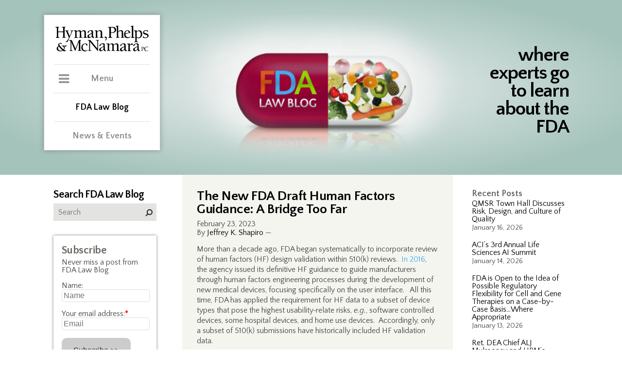

--- FILE ---
content_type: text/html; charset=UTF-8
request_url: https://www.thefdalawblog.com/2023/02/the-new-fda-draft-human-factors-guidance-a-bridge-too-far/?utm_source=rss&utm_medium=rss&utm_campaign=the-new-fda-draft-human-factors-guidance-a-bridge-too-far
body_size: 184472
content:
 <!DOCTYPE html><html lang="en"><head><meta http-equiv="Content-Type" content="text/html; charset=UTF-8" /><meta name="viewport" content="width=device-width, user-scalable=no, initial-scale=1, maximum-scale=1" /><link rel="icon" href="https://www.thefdalawblog.com/wp-content/themes/hymanBlog/public/images/favicon.ico" type="image/x-icon" /><meta http-equiv="Content-Type" content="text/html; charset=UTF-8" /><title> The New FDA Draft Human Factors Guidance: A Bridge Too Far</title>  <script defer src="[data-uri]"></script>  <script defer type="text/javascript" src="https://www.thefdalawblog.com/wp-content/themes/hymanBlog/public/js/jquery.min.js"></script> <link rel="stylesheet" type="text/css" media="screen" href="https://www.thefdalawblog.com/wp-content/cache/autoptimize/css/autoptimize_single_8128da5a49e8db9a51f5c76da1cdd385.css" /><link rel="stylesheet" type="text/css" media="screen" href="https://www.thefdalawblog.com/wp-content/cache/autoptimize/css/autoptimize_single_f1f0cfb574a3461ef1aebdeb337b3d67.css" /><link rel="stylesheet" type="text/css" media="print" href="https://www.thefdalawblog.com/wp-content/cache/autoptimize/css/autoptimize_single_94f6dec2fd803e3743d4194c71e0e69a.css" /><link rel="stylesheet" href="https://maxcdn.bootstrapcdn.com/font-awesome/4.7.0/css/font-awesome.min.css"><link href="https://fonts.googleapis.com/css?family=Lato:300,400,400i,700" rel="stylesheet"><link href="https://fonts.googleapis.com/css?family=Quattrocento+Sans:400,400i,700,700i" rel="stylesheet">  <script defer type="text/javascript" src="https://www.thefdalawblog.com/wp-content/themes/hymanBlog/public/js/jquery.min.js"></script> <meta name='robots' content='max-image-preview:large' /><style>img:is([sizes="auto" i], [sizes^="auto," i]) { contain-intrinsic-size: 3000px 1500px }</style><link rel="alternate" type="application/rss+xml" title="FDA Law Blog &raquo; Feed" href="https://www.thefdalawblog.com/feed/" /><link rel="alternate" type="application/rss+xml" title="FDA Law Blog &raquo; Comments Feed" href="https://www.thefdalawblog.com/comments/feed/" />  <script src="//www.googletagmanager.com/gtag/js?id=G-NCKP94CZVR"  data-cfasync="false" data-wpfc-render="false" type="text/javascript" async></script> <script data-cfasync="false" data-wpfc-render="false" type="text/javascript">var mi_version = '9.0.1';
				var mi_track_user = true;
				var mi_no_track_reason = '';
								var MonsterInsightsDefaultLocations = {"page_location":"https:\/\/www.thefdalawblog.com\/2023\/02\/the-new-fda-draft-human-factors-guidance-a-bridge-too-far\/?utm_source=rss&utm_medium=rss&utm_campaign=the-new-fda-draft-human-factors-guidance-a-bridge-too-far"};
				if ( typeof MonsterInsightsPrivacyGuardFilter === 'function' ) {
					var MonsterInsightsLocations = (typeof MonsterInsightsExcludeQuery === 'object') ? MonsterInsightsPrivacyGuardFilter( MonsterInsightsExcludeQuery ) : MonsterInsightsPrivacyGuardFilter( MonsterInsightsDefaultLocations );
				} else {
					var MonsterInsightsLocations = (typeof MonsterInsightsExcludeQuery === 'object') ? MonsterInsightsExcludeQuery : MonsterInsightsDefaultLocations;
				}

								var disableStrs = [
										'ga-disable-G-NCKP94CZVR',
									];

				/* Function to detect opted out users */
				function __gtagTrackerIsOptedOut() {
					for (var index = 0; index < disableStrs.length; index++) {
						if (document.cookie.indexOf(disableStrs[index] + '=true') > -1) {
							return true;
						}
					}

					return false;
				}

				/* Disable tracking if the opt-out cookie exists. */
				if (__gtagTrackerIsOptedOut()) {
					for (var index = 0; index < disableStrs.length; index++) {
						window[disableStrs[index]] = true;
					}
				}

				/* Opt-out function */
				function __gtagTrackerOptout() {
					for (var index = 0; index < disableStrs.length; index++) {
						document.cookie = disableStrs[index] + '=true; expires=Thu, 31 Dec 2099 23:59:59 UTC; path=/';
						window[disableStrs[index]] = true;
					}
				}

				if ('undefined' === typeof gaOptout) {
					function gaOptout() {
						__gtagTrackerOptout();
					}
				}
								window.dataLayer = window.dataLayer || [];

				window.MonsterInsightsDualTracker = {
					helpers: {},
					trackers: {},
				};
				if (mi_track_user) {
					function __gtagDataLayer() {
						dataLayer.push(arguments);
					}

					function __gtagTracker(type, name, parameters) {
						if (!parameters) {
							parameters = {};
						}

						if (parameters.send_to) {
							__gtagDataLayer.apply(null, arguments);
							return;
						}

						if (type === 'event') {
														parameters.send_to = monsterinsights_frontend.v4_id;
							var hookName = name;
							if (typeof parameters['event_category'] !== 'undefined') {
								hookName = parameters['event_category'] + ':' + name;
							}

							if (typeof MonsterInsightsDualTracker.trackers[hookName] !== 'undefined') {
								MonsterInsightsDualTracker.trackers[hookName](parameters);
							} else {
								__gtagDataLayer('event', name, parameters);
							}
							
						} else {
							__gtagDataLayer.apply(null, arguments);
						}
					}

					__gtagTracker('js', new Date());
					__gtagTracker('set', {
						'developer_id.dZGIzZG': true,
											});
					if ( MonsterInsightsLocations.page_location ) {
						__gtagTracker('set', MonsterInsightsLocations);
					}
										__gtagTracker('config', 'G-NCKP94CZVR', {"forceSSL":"true","link_attribution":"true"} );
															window.gtag = __gtagTracker;										(function () {
						/* https://developers.google.com/analytics/devguides/collection/analyticsjs/ */
						/* ga and __gaTracker compatibility shim. */
						var noopfn = function () {
							return null;
						};
						var newtracker = function () {
							return new Tracker();
						};
						var Tracker = function () {
							return null;
						};
						var p = Tracker.prototype;
						p.get = noopfn;
						p.set = noopfn;
						p.send = function () {
							var args = Array.prototype.slice.call(arguments);
							args.unshift('send');
							__gaTracker.apply(null, args);
						};
						var __gaTracker = function () {
							var len = arguments.length;
							if (len === 0) {
								return;
							}
							var f = arguments[len - 1];
							if (typeof f !== 'object' || f === null || typeof f.hitCallback !== 'function') {
								if ('send' === arguments[0]) {
									var hitConverted, hitObject = false, action;
									if ('event' === arguments[1]) {
										if ('undefined' !== typeof arguments[3]) {
											hitObject = {
												'eventAction': arguments[3],
												'eventCategory': arguments[2],
												'eventLabel': arguments[4],
												'value': arguments[5] ? arguments[5] : 1,
											}
										}
									}
									if ('pageview' === arguments[1]) {
										if ('undefined' !== typeof arguments[2]) {
											hitObject = {
												'eventAction': 'page_view',
												'page_path': arguments[2],
											}
										}
									}
									if (typeof arguments[2] === 'object') {
										hitObject = arguments[2];
									}
									if (typeof arguments[5] === 'object') {
										Object.assign(hitObject, arguments[5]);
									}
									if ('undefined' !== typeof arguments[1].hitType) {
										hitObject = arguments[1];
										if ('pageview' === hitObject.hitType) {
											hitObject.eventAction = 'page_view';
										}
									}
									if (hitObject) {
										action = 'timing' === arguments[1].hitType ? 'timing_complete' : hitObject.eventAction;
										hitConverted = mapArgs(hitObject);
										__gtagTracker('event', action, hitConverted);
									}
								}
								return;
							}

							function mapArgs(args) {
								var arg, hit = {};
								var gaMap = {
									'eventCategory': 'event_category',
									'eventAction': 'event_action',
									'eventLabel': 'event_label',
									'eventValue': 'event_value',
									'nonInteraction': 'non_interaction',
									'timingCategory': 'event_category',
									'timingVar': 'name',
									'timingValue': 'value',
									'timingLabel': 'event_label',
									'page': 'page_path',
									'location': 'page_location',
									'title': 'page_title',
									'referrer' : 'page_referrer',
								};
								for (arg in args) {
																		if (!(!args.hasOwnProperty(arg) || !gaMap.hasOwnProperty(arg))) {
										hit[gaMap[arg]] = args[arg];
									} else {
										hit[arg] = args[arg];
									}
								}
								return hit;
							}

							try {
								f.hitCallback();
							} catch (ex) {
							}
						};
						__gaTracker.create = newtracker;
						__gaTracker.getByName = newtracker;
						__gaTracker.getAll = function () {
							return [];
						};
						__gaTracker.remove = noopfn;
						__gaTracker.loaded = true;
						window['__gaTracker'] = __gaTracker;
					})();
									} else {
										console.log("");
					(function () {
						function __gtagTracker() {
							return null;
						}

						window['__gtagTracker'] = __gtagTracker;
						window['gtag'] = __gtagTracker;
					})();
									}</script>  <script defer src="[data-uri]"></script> <style id='wp-emoji-styles-inline-css' type='text/css'>img.wp-smiley, img.emoji {
		display: inline !important;
		border: none !important;
		box-shadow: none !important;
		height: 1em !important;
		width: 1em !important;
		margin: 0 0.07em !important;
		vertical-align: -0.1em !important;
		background: none !important;
		padding: 0 !important;
	}</style><link rel='stylesheet' id='wp-block-library-css' href='https://www.thefdalawblog.com/wp-includes/css/dist/block-library/style.min.css?ver=6.8.3' type='text/css' media='all' /><style id='classic-theme-styles-inline-css' type='text/css'>/*! This file is auto-generated */
.wp-block-button__link{color:#fff;background-color:#32373c;border-radius:9999px;box-shadow:none;text-decoration:none;padding:calc(.667em + 2px) calc(1.333em + 2px);font-size:1.125em}.wp-block-file__button{background:#32373c;color:#fff;text-decoration:none}</style><style id='co-authors-plus-coauthors-style-inline-css' type='text/css'>.wp-block-co-authors-plus-coauthors.is-layout-flow [class*=wp-block-co-authors-plus]{display:inline}</style><style id='co-authors-plus-avatar-style-inline-css' type='text/css'>.wp-block-co-authors-plus-avatar :where(img){height:auto;max-width:100%;vertical-align:bottom}.wp-block-co-authors-plus-coauthors.is-layout-flow .wp-block-co-authors-plus-avatar :where(img){vertical-align:middle}.wp-block-co-authors-plus-avatar:is(.alignleft,.alignright){display:table}.wp-block-co-authors-plus-avatar.aligncenter{display:table;margin-inline:auto}</style><style id='co-authors-plus-image-style-inline-css' type='text/css'>.wp-block-co-authors-plus-image{margin-bottom:0}.wp-block-co-authors-plus-image :where(img){height:auto;max-width:100%;vertical-align:bottom}.wp-block-co-authors-plus-coauthors.is-layout-flow .wp-block-co-authors-plus-image :where(img){vertical-align:middle}.wp-block-co-authors-plus-image:is(.alignfull,.alignwide) :where(img){width:100%}.wp-block-co-authors-plus-image:is(.alignleft,.alignright){display:table}.wp-block-co-authors-plus-image.aligncenter{display:table;margin-inline:auto}</style><style id='collapsing-archives-style-inline-css' type='text/css'></style><style id='global-styles-inline-css' type='text/css'>:root{--wp--preset--aspect-ratio--square: 1;--wp--preset--aspect-ratio--4-3: 4/3;--wp--preset--aspect-ratio--3-4: 3/4;--wp--preset--aspect-ratio--3-2: 3/2;--wp--preset--aspect-ratio--2-3: 2/3;--wp--preset--aspect-ratio--16-9: 16/9;--wp--preset--aspect-ratio--9-16: 9/16;--wp--preset--color--black: #000000;--wp--preset--color--cyan-bluish-gray: #abb8c3;--wp--preset--color--white: #ffffff;--wp--preset--color--pale-pink: #f78da7;--wp--preset--color--vivid-red: #cf2e2e;--wp--preset--color--luminous-vivid-orange: #ff6900;--wp--preset--color--luminous-vivid-amber: #fcb900;--wp--preset--color--light-green-cyan: #7bdcb5;--wp--preset--color--vivid-green-cyan: #00d084;--wp--preset--color--pale-cyan-blue: #8ed1fc;--wp--preset--color--vivid-cyan-blue: #0693e3;--wp--preset--color--vivid-purple: #9b51e0;--wp--preset--gradient--vivid-cyan-blue-to-vivid-purple: linear-gradient(135deg,rgba(6,147,227,1) 0%,rgb(155,81,224) 100%);--wp--preset--gradient--light-green-cyan-to-vivid-green-cyan: linear-gradient(135deg,rgb(122,220,180) 0%,rgb(0,208,130) 100%);--wp--preset--gradient--luminous-vivid-amber-to-luminous-vivid-orange: linear-gradient(135deg,rgba(252,185,0,1) 0%,rgba(255,105,0,1) 100%);--wp--preset--gradient--luminous-vivid-orange-to-vivid-red: linear-gradient(135deg,rgba(255,105,0,1) 0%,rgb(207,46,46) 100%);--wp--preset--gradient--very-light-gray-to-cyan-bluish-gray: linear-gradient(135deg,rgb(238,238,238) 0%,rgb(169,184,195) 100%);--wp--preset--gradient--cool-to-warm-spectrum: linear-gradient(135deg,rgb(74,234,220) 0%,rgb(151,120,209) 20%,rgb(207,42,186) 40%,rgb(238,44,130) 60%,rgb(251,105,98) 80%,rgb(254,248,76) 100%);--wp--preset--gradient--blush-light-purple: linear-gradient(135deg,rgb(255,206,236) 0%,rgb(152,150,240) 100%);--wp--preset--gradient--blush-bordeaux: linear-gradient(135deg,rgb(254,205,165) 0%,rgb(254,45,45) 50%,rgb(107,0,62) 100%);--wp--preset--gradient--luminous-dusk: linear-gradient(135deg,rgb(255,203,112) 0%,rgb(199,81,192) 50%,rgb(65,88,208) 100%);--wp--preset--gradient--pale-ocean: linear-gradient(135deg,rgb(255,245,203) 0%,rgb(182,227,212) 50%,rgb(51,167,181) 100%);--wp--preset--gradient--electric-grass: linear-gradient(135deg,rgb(202,248,128) 0%,rgb(113,206,126) 100%);--wp--preset--gradient--midnight: linear-gradient(135deg,rgb(2,3,129) 0%,rgb(40,116,252) 100%);--wp--preset--font-size--small: 13px;--wp--preset--font-size--medium: 20px;--wp--preset--font-size--large: 36px;--wp--preset--font-size--x-large: 42px;--wp--preset--spacing--20: 0.44rem;--wp--preset--spacing--30: 0.67rem;--wp--preset--spacing--40: 1rem;--wp--preset--spacing--50: 1.5rem;--wp--preset--spacing--60: 2.25rem;--wp--preset--spacing--70: 3.38rem;--wp--preset--spacing--80: 5.06rem;--wp--preset--shadow--natural: 6px 6px 9px rgba(0, 0, 0, 0.2);--wp--preset--shadow--deep: 12px 12px 50px rgba(0, 0, 0, 0.4);--wp--preset--shadow--sharp: 6px 6px 0px rgba(0, 0, 0, 0.2);--wp--preset--shadow--outlined: 6px 6px 0px -3px rgba(255, 255, 255, 1), 6px 6px rgba(0, 0, 0, 1);--wp--preset--shadow--crisp: 6px 6px 0px rgba(0, 0, 0, 1);}:where(.is-layout-flex){gap: 0.5em;}:where(.is-layout-grid){gap: 0.5em;}body .is-layout-flex{display: flex;}.is-layout-flex{flex-wrap: wrap;align-items: center;}.is-layout-flex > :is(*, div){margin: 0;}body .is-layout-grid{display: grid;}.is-layout-grid > :is(*, div){margin: 0;}:where(.wp-block-columns.is-layout-flex){gap: 2em;}:where(.wp-block-columns.is-layout-grid){gap: 2em;}:where(.wp-block-post-template.is-layout-flex){gap: 1.25em;}:where(.wp-block-post-template.is-layout-grid){gap: 1.25em;}.has-black-color{color: var(--wp--preset--color--black) !important;}.has-cyan-bluish-gray-color{color: var(--wp--preset--color--cyan-bluish-gray) !important;}.has-white-color{color: var(--wp--preset--color--white) !important;}.has-pale-pink-color{color: var(--wp--preset--color--pale-pink) !important;}.has-vivid-red-color{color: var(--wp--preset--color--vivid-red) !important;}.has-luminous-vivid-orange-color{color: var(--wp--preset--color--luminous-vivid-orange) !important;}.has-luminous-vivid-amber-color{color: var(--wp--preset--color--luminous-vivid-amber) !important;}.has-light-green-cyan-color{color: var(--wp--preset--color--light-green-cyan) !important;}.has-vivid-green-cyan-color{color: var(--wp--preset--color--vivid-green-cyan) !important;}.has-pale-cyan-blue-color{color: var(--wp--preset--color--pale-cyan-blue) !important;}.has-vivid-cyan-blue-color{color: var(--wp--preset--color--vivid-cyan-blue) !important;}.has-vivid-purple-color{color: var(--wp--preset--color--vivid-purple) !important;}.has-black-background-color{background-color: var(--wp--preset--color--black) !important;}.has-cyan-bluish-gray-background-color{background-color: var(--wp--preset--color--cyan-bluish-gray) !important;}.has-white-background-color{background-color: var(--wp--preset--color--white) !important;}.has-pale-pink-background-color{background-color: var(--wp--preset--color--pale-pink) !important;}.has-vivid-red-background-color{background-color: var(--wp--preset--color--vivid-red) !important;}.has-luminous-vivid-orange-background-color{background-color: var(--wp--preset--color--luminous-vivid-orange) !important;}.has-luminous-vivid-amber-background-color{background-color: var(--wp--preset--color--luminous-vivid-amber) !important;}.has-light-green-cyan-background-color{background-color: var(--wp--preset--color--light-green-cyan) !important;}.has-vivid-green-cyan-background-color{background-color: var(--wp--preset--color--vivid-green-cyan) !important;}.has-pale-cyan-blue-background-color{background-color: var(--wp--preset--color--pale-cyan-blue) !important;}.has-vivid-cyan-blue-background-color{background-color: var(--wp--preset--color--vivid-cyan-blue) !important;}.has-vivid-purple-background-color{background-color: var(--wp--preset--color--vivid-purple) !important;}.has-black-border-color{border-color: var(--wp--preset--color--black) !important;}.has-cyan-bluish-gray-border-color{border-color: var(--wp--preset--color--cyan-bluish-gray) !important;}.has-white-border-color{border-color: var(--wp--preset--color--white) !important;}.has-pale-pink-border-color{border-color: var(--wp--preset--color--pale-pink) !important;}.has-vivid-red-border-color{border-color: var(--wp--preset--color--vivid-red) !important;}.has-luminous-vivid-orange-border-color{border-color: var(--wp--preset--color--luminous-vivid-orange) !important;}.has-luminous-vivid-amber-border-color{border-color: var(--wp--preset--color--luminous-vivid-amber) !important;}.has-light-green-cyan-border-color{border-color: var(--wp--preset--color--light-green-cyan) !important;}.has-vivid-green-cyan-border-color{border-color: var(--wp--preset--color--vivid-green-cyan) !important;}.has-pale-cyan-blue-border-color{border-color: var(--wp--preset--color--pale-cyan-blue) !important;}.has-vivid-cyan-blue-border-color{border-color: var(--wp--preset--color--vivid-cyan-blue) !important;}.has-vivid-purple-border-color{border-color: var(--wp--preset--color--vivid-purple) !important;}.has-vivid-cyan-blue-to-vivid-purple-gradient-background{background: var(--wp--preset--gradient--vivid-cyan-blue-to-vivid-purple) !important;}.has-light-green-cyan-to-vivid-green-cyan-gradient-background{background: var(--wp--preset--gradient--light-green-cyan-to-vivid-green-cyan) !important;}.has-luminous-vivid-amber-to-luminous-vivid-orange-gradient-background{background: var(--wp--preset--gradient--luminous-vivid-amber-to-luminous-vivid-orange) !important;}.has-luminous-vivid-orange-to-vivid-red-gradient-background{background: var(--wp--preset--gradient--luminous-vivid-orange-to-vivid-red) !important;}.has-very-light-gray-to-cyan-bluish-gray-gradient-background{background: var(--wp--preset--gradient--very-light-gray-to-cyan-bluish-gray) !important;}.has-cool-to-warm-spectrum-gradient-background{background: var(--wp--preset--gradient--cool-to-warm-spectrum) !important;}.has-blush-light-purple-gradient-background{background: var(--wp--preset--gradient--blush-light-purple) !important;}.has-blush-bordeaux-gradient-background{background: var(--wp--preset--gradient--blush-bordeaux) !important;}.has-luminous-dusk-gradient-background{background: var(--wp--preset--gradient--luminous-dusk) !important;}.has-pale-ocean-gradient-background{background: var(--wp--preset--gradient--pale-ocean) !important;}.has-electric-grass-gradient-background{background: var(--wp--preset--gradient--electric-grass) !important;}.has-midnight-gradient-background{background: var(--wp--preset--gradient--midnight) !important;}.has-small-font-size{font-size: var(--wp--preset--font-size--small) !important;}.has-medium-font-size{font-size: var(--wp--preset--font-size--medium) !important;}.has-large-font-size{font-size: var(--wp--preset--font-size--large) !important;}.has-x-large-font-size{font-size: var(--wp--preset--font-size--x-large) !important;}
:where(.wp-block-post-template.is-layout-flex){gap: 1.25em;}:where(.wp-block-post-template.is-layout-grid){gap: 1.25em;}
:where(.wp-block-columns.is-layout-flex){gap: 2em;}:where(.wp-block-columns.is-layout-grid){gap: 2em;}
:root :where(.wp-block-pullquote){font-size: 1.5em;line-height: 1.6;}</style><link rel='stylesheet' id='afr-css-css' href='https://www.thefdalawblog.com/wp-content/cache/autoptimize/css/autoptimize_single_c79547e7ea67c9f08006810ce7a43562.css?ver=6.8.3' type='text/css' media='all' /><link rel='stylesheet' id='wp-pagenavi-css' href='https://www.thefdalawblog.com/wp-content/cache/autoptimize/css/autoptimize_single_73d29ecb3ae4eb2b78712fab3a46d32d.css?ver=2.70' type='text/css' media='all' /><link rel='stylesheet' id='style.css-css' href='https://www.thefdalawblog.com/wp-content/cache/autoptimize/css/autoptimize_single_2f05e9c3b16c5354a722aa6d06babdec.css?ver=6.8.3' type='text/css' media='all' /> <script defer type="text/javascript" src="https://www.thefdalawblog.com/wp-content/plugins/google-analytics-for-wordpress/assets/js/frontend-gtag.min.js?ver=9.0.1" id="monsterinsights-frontend-script-js"></script> <script data-cfasync="false" data-wpfc-render="false" type="text/javascript" id='monsterinsights-frontend-script-js-extra'>var monsterinsights_frontend = {"js_events_tracking":"true","download_extensions":"doc,pdf,ppt,zip,xls,docx,pptx,xlsx","inbound_paths":"[{\"path\":\"\\\/go\\\/\",\"label\":\"affiliate\"},{\"path\":\"\\\/recommend\\\/\",\"label\":\"affiliate\"}]","home_url":"https:\/\/www.thefdalawblog.com","hash_tracking":"false","v4_id":"G-NCKP94CZVR"};</script> <script defer type="text/javascript" src="https://www.thefdalawblog.com/wp-content/cache/autoptimize/js/autoptimize_single_f3f5bbab353010971122ea8fe246efa3.js?ver=0.1" id="afr-js-js"></script> <script type="text/javascript" src="https://www.thefdalawblog.com/wp-includes/js/jquery/jquery.min.js?ver=3.7.1" id="jquery-core-js"></script> <script defer type="text/javascript" src="https://www.thefdalawblog.com/wp-includes/js/jquery/jquery-migrate.min.js?ver=3.4.1" id="jquery-migrate-js"></script> <link rel="https://api.w.org/" href="https://www.thefdalawblog.com/wp-json/" /><link rel="alternate" title="JSON" type="application/json" href="https://www.thefdalawblog.com/wp-json/wp/v2/posts/13561" /><link rel="EditURI" type="application/rsd+xml" title="RSD" href="https://www.thefdalawblog.com/xmlrpc.php?rsd" /><meta name="generator" content="WordPress 6.8.3" /><link rel="canonical" href="https://www.thefdalawblog.com/2023/02/the-new-fda-draft-human-factors-guidance-a-bridge-too-far/" /><link rel='shortlink' href='https://www.thefdalawblog.com/?p=13561' /><link rel="alternate" title="oEmbed (JSON)" type="application/json+oembed" href="https://www.thefdalawblog.com/wp-json/oembed/1.0/embed?url=https%3A%2F%2Fwww.thefdalawblog.com%2F2023%2F02%2Fthe-new-fda-draft-human-factors-guidance-a-bridge-too-far%2F" /><link rel="alternate" title="oEmbed (XML)" type="text/xml+oembed" href="https://www.thefdalawblog.com/wp-json/oembed/1.0/embed?url=https%3A%2F%2Fwww.thefdalawblog.com%2F2023%2F02%2Fthe-new-fda-draft-human-factors-guidance-a-bridge-too-far%2F&#038;format=xml" />  <script defer src="https://www.googletagmanager.com/gtag/js?id=?G-NCKP94CZVR"></script> <script defer src="[data-uri]"></script> <meta property="og:type" content="article" /><meta property="og:title" content="The New FDA Draft Human Factors Guidance: A Bridge Too Far" /><meta property="og:url" content="https://www.thefdalawblog.com/2023/02/the-new-fda-draft-human-factors-guidance-a-bridge-too-far/" /><meta property="og:description" content="More than a decade ago, FDA began systematically to incorporate review of human factors (HF) design validation within 510(k) reviews.  In 2016, the agency issued its definitive HF guidance to guide…" /><meta property="article:published_time" content="2023-02-23T04:20:51+00:00" /><meta property="article:modified_time" content="2023-02-23T18:10:50+00:00" /><meta property="og:site_name" content="FDA Law Blog" /><meta property="og:image" content="https://s0.wp.com/i/blank.jpg" /><meta property="og:locale" content="en_US" /><meta name="twitter:text:title" content="The New FDA Draft Human Factors Guidance: A Bridge Too Far" /><meta name="twitter:card" content="summary" /></head><body class="wp-singular post-template-default single single-post postid-13561 single-format-standard wp-theme-hymanBlog do-etfw"  > <noscript><iframe src="https://www.googletagmanager.com/ns.html?id=GTM-TB72WFT9"
height="0" width="0" style="display:none;visibility:hidden"></iframe></noscript><div id="siteContainer" class="wp-singular post-template-default single single-post postid-13561 single-format-standard wp-theme-hymanBlog do-etfw"><header id="masthead" ><div class="siteCenter " style="background-image: url(https://www.thefdalawblog.com/wp-content/uploads/blogHeader.png)" ><div id="pageHeader"> <span class="tagline">where experts go to learn about the FDA</span> <a href="/" class="mobileOnly" title="FDA Law Blog"></a><div class="printOnly"> <span class="blogName">FDA Law Blog</span> <span class="headline">where experts go to learn about FDA</span></div></div><div id="fade" class="mobileOnly"></div><div class="clear"></div><div id="mainMenuContainer"> <a href="https://hpm.com/" title="Hyman, Phelps & McNamara, P.C." target="_blank"><img id="logo" src="https://www.thefdalawblog.com/wp-content/themes/hymanBlog/public/images/hymanLogo.svg" alt="Hyman, Phelps & McNamara, P.C." /></a><div id="mobileMenuToggle" class="mobileOnly"><span class="toggle">Menu</span></div><div id="menuWrapper"><div> <span class="toggle">Menu</span><div id="mainMenu"><nav id="main"><ul><li class=""><a href="http://www.hpm.com/practices/" title="Practices">Practices</a></li><li class=""><a href="http://www.hpm.com/industries/" title="Industries">Industries</a></li><li class=""><a href="http://www.hpm.com/fda-regulatory-categories" title="FDA Regulatory Categories">FDA Regulatory Categories</a></li><li class=""><a href="http://www.hpm.com/professionals/" title="Professionals">Professionals</a></li><li class=""><a href="http://www.hpm.com/about-us/" title="About Us">About Us</a></li><li class=""><a href="http://www.hpm.com/contact/" title="Contact">Contact</a></li></ul></nav><div id="menuFooter"><ul><li><a href="https://www.linkedin.com/company-beta/547593/" title="LinkedIn" target="_blank"><i class="fa fa-linkedin"></i><span class="hide">LinkedIn</span></a></li><li><a href="https://twitter.com/fdalawblog" title="Twitter" target="_blank"><i class="fa fa-twitter"></i><span class="hide">Twitter</span></a></li></ul></div></div></div><div> <a href="/"class="active">FDA Law Blog</a></div><div> <a href="http://www.hpm.com/news-events/">News &amp Events</a></div><div class="mobileMenuFooter mobileOnly"><ul><li><a href="https://www.linkedin.com/company-beta/547593/" title="LinkedIn" target="_blank"><i class="fa fa-linkedin"></i><span class="hide">LinkedIn</span></a></li><li><a href="https://twitter.com/fdalawblog" title="Twitter" target="_blank"><i class="fa fa-twitter"></i><span class="hide">Twitter</span></a></li></ul></div></div></div></div></header><section id="mainContent"><div class="siteCenter"><div class="colRight"><div class="sidebar"><li id="recent-posts-2" class="widget widget_recent_entries"> <span class="title hide">Recent Posts</span><ul><li> <a href="https://www.thefdalawblog.com/2026/01/qmsr-town-hall-discusses-risk-design-and-culture-of-quality/">QMSR Town Hall Discusses Risk, Design, and Culture of Quality</a> <span class="post-date">January 16, 2026</span></li><li> <a href="https://www.thefdalawblog.com/2026/01/acis-3rd-annual-life-sciences-ai-summit/">ACI&#8217;s 3rd Annual Life Sciences AI Summit</a> <span class="post-date">January 14, 2026</span></li><li> <a href="https://www.thefdalawblog.com/2026/01/fda-is-open-to-the-idea-of-possible-regulatory-flexibility-for-cell-and-gene-therapies-on-a-case-by-case-basiswhere-appropriate/">FDA is Open to the Idea of Possible Regulatory Flexibility for Cell and Gene Therapies on a Case-by-Case Basis…Where Appropriate</a> <span class="post-date">January 13, 2026</span></li><li> <a href="https://www.thefdalawblog.com/2026/01/ret-dea-chief-alj-mulrooney-and-hpms-andrew-hull-to-present-at-the-aci-controlled-substance-summit/">Ret. DEA Chief ALJ Mulrooney and HPM’s Andrew Hull to Present at the ACI Controlled Substance Summit</a> <span class="post-date">January 13, 2026</span></li><li> <a href="https://www.thefdalawblog.com/2026/01/a-busy-day-in-the-cdrh-neighborhood-updates-to-the-cds-and-general-wellness-guidance-documents/">A Busy Day in the (CDRH) Neighborhood:  Updates to the CDS and General Wellness Guidance Documents</a> <span class="post-date">January 8, 2026</span></li></ul></li><li id="text-4" class="widget widget_text"><span class="title hide">Trackers</span><div class="textwidget"><ul><li><a href="/wp-content/uploads/180-Day.xlsx" target="_blank" rel="noopener">180-Day Exclusivity Tracker</a></li><li><a href="/wp-content/uploads/CPTracker.xls" target="_blank" rel="noopener">FDA Citizen Petition Tracker</a></li><li><a href="/wp-content/uploads/REMS_Tracker.xls" target="_blank" rel="noopener">REMS Tracker (Historical &#8211; Not Recently Updated)</a></li><li><a href="/wp-content/uploads/Legislation_Tracker.xls" target="_blank" rel="noopener">FDA Legislation Tracker</a></li></ul></div></li><li id="text-9" class="widget widget_text"><div class="textwidget"><p><strong><a style="color: #dc5a15; font-size: 18px;" href="http://www.fdalawblog.net/orange-book-archives/">Orange Book Archives</a></strong></p><p>&nbsp;</p><p><strong><a style="color: #2615dc; font-size: 18px;" href="https://www.thefdalawblog.com/anda-paragraph-iv-patent-certifications-list-archive">ANDA Paragraph IV Patent Certifications List Archives</a></strong></p></div></li><li id="text-5" class="widget widget_text"><span class="title hide">Scorecards</span><div class="textwidget"><ul><li><a href="http://www.fdalawblog.net/fda_law_blog_hyman_phelps/2014/09/the-generic-drug-labeling-carve-out-scorecard.html" target="_blank" rel="noopener">Generic Drug Labeling Carve-Out Scorecard </a></li><li><a href="http://www.fdalawblog.net/fda_law_blog_hyman_phelps/2013/09/biosimilars-state-legislation-scorecard.html" target="_blank" rel="noopener">Biosimilars State Legislation Scorecard (Historical &#8211; Not Recently Updated) </a></li></ul></div></li><li id="text-6" class="widget widget_text"><span class="title hide">Blogroll</span><div class="textwidget"><ul><li><a href="http://www.bigmoleculewatch.com" target="_blank" rel="noopener">Big Molecule Watch Blog</a></li><li><a href="http://www.bna.com/health-care-blog/" target="_blank" rel="noopener">Bloomberg BNA Health Care Blog</a></li><li><a href="http://druganddevicelaw.blogspot.com/" target="_blank" rel="noopener">Drug and Device Law Blog</a></li><li><a href="http://www.eyeonfda.com/" target="_blank" rel="noopener">Eye on FDA</a></li><li><a href="http://www.fdamatters.com" target="_blank" rel="noopener">FDA Matters</a></li><li><a href="http://blogs.law.harvard.edu/billofhealth/" target="_blank" rel="noopener">Harvard Law Bill of Health</a></li><li><a href="http://invivoblog.blogspot.com/" target="_blank" rel="noopener">IN VIVO Blog</a></li><li><a href="http://coreynahman.com/#InternetDrugNews.com" target="_blank" rel="noopener">Internet Drug News.com</a></li><li><a href="https://www.lachmanconsultants.com/blog/" target="_blank" rel="noopener">Lachman Consultants Blog</a></li><li><a href="http://www.medicaldevicestoday.com" target="_blank" rel="noopener">Medical Devices Today</a></li><li><a href="http://www.orangebookblog.com" target="_blank" rel="noopener">Orange Book Blog</a></li><li><a href="http://www.orangebookinsights.com/" target="_blank" rel="noopener">The Orange Book Insights Blog<br /> </a></li><li><a href="http://www.pharma-iq.com" target="_blank" rel="noopener">Pharma IQ</a></li><li><a href="https://www.statnews.com/category/the-regulars/pharmalot/" target="_blank" rel="noopener">Pharmalot</a></li><li><a href="http://www.scotusblog.com/movabletype/" target="_blank" rel="noopener">SCOTUS Blog</a></li><li><a href="http://volokh.com/" target="_blank" rel="noopener">The Volokh Conspiracy</a></li><li><a href="http://www.wlflegalpulse.com" target="_blank" rel="noopener">WLF Legal Pulse</a></li></ul></div></li><li id="text-7" class="widget widget_text"><span class="title hide">Resources</span><div class="textwidget"><ul><li><a title="" href="http://www.cms.hhs.gov" target="_blank" rel="noopener">Centers for Medicare &amp; Medicaid Services</a></li><li><a title="" href="http://www.dea.gov" target="_blank" rel="noopener">Drug Enforcement Administration</a></li><li><a title="" href="http://www.fda.gov/" target="_blank" rel="noopener">Food and Drug Administration</a></li></ul></div></li><li id="categories-2" class="widget widget_categories"><span class="title hide">Categories</span><ul><li class="cat-item cat-item-32"><a href="https://www.thefdalawblog.com/category/advertising-and-promotion/">Advertising and Promotion (Federal Trade Commission)</a></li><li class="cat-item cat-item-30"><a href="https://www.thefdalawblog.com/category/advertising-and-promotion-opdp/">Advertising and Promotion (OPDP)</a></li><li class="cat-item cat-item-28"><a href="https://www.thefdalawblog.com/category/animal-drugs-and-feeds/">Animal Drugs and Feeds</a></li><li class="cat-item cat-item-36"><a href="https://www.thefdalawblog.com/category/biosimilars/">Biosimilars</a></li><li class="cat-item cat-item-88"><a href="https://www.thefdalawblog.com/category/cannabis/">Cannabis</a></li><li class="cat-item cat-item-37"><a href="https://www.thefdalawblog.com/category/compliance/">cGMP Compliance</a></li><li class="cat-item cat-item-38"><a href="https://www.thefdalawblog.com/category/consumer-product-safety-commission/">Consumer Product Safety Commission</a></li><li class="cat-item cat-item-9"><a href="https://www.thefdalawblog.com/category/controlled-substances/">Controlled Substances</a></li><li class="cat-item cat-item-21"><a href="https://www.thefdalawblog.com/category/cosmetics/">Cosmetics</a></li><li class="cat-item cat-item-102"><a href="https://www.thefdalawblog.com/category/covid19/">COVID19</a></li><li class="cat-item cat-item-25"><a href="https://www.thefdalawblog.com/category/current-affairs/">Current Affairs</a></li><li class="cat-item cat-item-18"><a href="https://www.thefdalawblog.com/category/dietary-supplements/">Dietary Supplements</a></li><li class="cat-item cat-item-15"><a href="https://www.thefdalawblog.com/category/drug-development/">Drug Development</a></li><li class="cat-item cat-item-10"><a href="https://www.thefdalawblog.com/category/drug-enforcement-administration/">Drug Enforcement Administration</a></li><li class="cat-item cat-item-16"><a href="https://www.thefdalawblog.com/category/enforcement/">Enforcement</a></li><li class="cat-item cat-item-13"><a href="https://www.thefdalawblog.com/category/fda-news/">FDA News</a></li><li class="cat-item cat-item-11"><a href="https://www.thefdalawblog.com/category/foods/">Foods</a></li><li class="cat-item cat-item-27"><a href="https://www.thefdalawblog.com/category/foods-and-dietary-supplements/">Foods and Dietary Supplements</a></li><li class="cat-item cat-item-19"><a href="https://www.thefdalawblog.com/category/fraud/">Fraud and Abuse</a></li><li class="cat-item cat-item-23"><a href="https://www.thefdalawblog.com/category/government-pricing/">Government Pricing</a></li><li class="cat-item cat-item-6"><a href="https://www.thefdalawblog.com/category/hatch-waxman/">Hatch-Waxman</a></li><li class="cat-item cat-item-29"><a href="https://www.thefdalawblog.com/category/health-care/">Health Care</a></li><li class="cat-item cat-item-22"><a href="https://www.thefdalawblog.com/category/health-privacy/">Health Privacy</a></li><li class="cat-item cat-item-20"><a href="https://www.thefdalawblog.com/category/import-export/">Import/Export</a></li><li class="cat-item cat-item-33"><a href="https://www.thefdalawblog.com/category/in-vitro-diagnostic-devices/">In Vitro Diagnostic Devices</a></li><li class="cat-item cat-item-34"><a href="https://www.thefdalawblog.com/category/jobs/">Jobs</a></li><li class="cat-item cat-item-14"><a href="https://www.thefdalawblog.com/category/medical-devices/">Medical Devices</a></li><li class="cat-item cat-item-17"><a href="https://www.thefdalawblog.com/category/miscellaneous/">Miscellaneous</a></li><li class="cat-item cat-item-7"><a href="https://www.thefdalawblog.com/category/orphan-drugs/">Orphan Drugs</a></li><li class="cat-item cat-item-31"><a href="https://www.thefdalawblog.com/category/otc-drugs-and-cosmetics/">OTC Drugs and Cosmetics</a></li><li class="cat-item cat-item-8"><a href="https://www.thefdalawblog.com/category/prescription-drugs-and-biologics/">Prescription Drugs and Biologics</a></li><li class="cat-item cat-item-35"><a href="https://www.thefdalawblog.com/category/product-jurisdiction-and-combination-products/">Product Jurisdiction and Combination Products</a></li><li class="cat-item cat-item-12"><a href="https://www.thefdalawblog.com/category/reimbursement/">Reimbursement</a></li><li class="cat-item cat-item-39"><a href="https://www.thefdalawblog.com/category/tissue-products/">Tissue Products</a></li><li class="cat-item cat-item-24"><a href="https://www.thefdalawblog.com/category/tobacco/">Tobacco</a></li><li class="cat-item cat-item-1"><a href="https://www.thefdalawblog.com/category/uncategorized/">Uncategorized</a></li></ul></li></div><div class="colorized narrative"><div id="postHeader"><h1>The New FDA Draft Human Factors Guidance: A Bridge Too Far</h1><span class="date">February 23, 2023</span><span class="author">By <a href="http://www.hpm.com/professionals/jeff-shapiro/" target="_blank" title="Jeffrey K. Shapiro">Jeffrey K. Shapiro</a> &mdash;</span></div><div id="overview"><p>More than a decade ago, FDA began systematically to incorporate review of human factors (HF) design validation within 510(k) reviews.  <a href="https://www.fda.gov/regulatory-information/search-fda-guidance-documents/applying-human-factors-and-usability-engineering-medical-devices">In 2016</a>, the agency issued its definitive HF guidance to guide manufacturers through human factors engineering processes during the development of new medical devices, focusing specifically on the user interface.   All this time, FDA has applied the requirement for HF data to a subset of device types that pose the highest usability‑relate risks, <em>e.g.</em>, software controlled devices, some hospital devices, and home use devices.  Accordingly, only a subset of 510(k) submissions have historically included HF validation data.</p><p>Now FDA has issued a <a href="https://www.fda.gov/media/163694/download">draft guidance</a>, Content of Human Factors Information in Medical Device Marketing Submissions (Dec. 9, 2022).  This guidance is intended as a complement to the earlier one, focusing on the type of HF data manufacturers should supply in a marketing submission.</p><p>In one way, this is good news.  The generation of HF data is a detailed and fairly burdensome process, although certainly short of a full-blown clinical study.  Furthermore, FDA’s HF reviews tend to generate a good percentage of the burdensome additional information (AI) requests in 510(k) reviews.  Many of these AI requests arise because of manufacturer unfamiliarity with the peculiarities in vocabulary and requirements current among FDA’s HF review staff.  And HF‑related AI requests are especially nerve‑racking to manage, because of the ever‑present threat that the study must be repeated to adequately respond.  Industry would certainly welcome guidance intended to smooth the HF aspects of 510(k) reviews.</p><p>But there is a very big fly in this ointment.  At least as currently drafted, it appears that the draft HF guidance dramatically expands the number of 510(k) submissions that require HF data.  The threshold is set extremely low:  if there is one “critical task” identified for a new or modified device, HF data must be addressed in some fashion.  (A “critical task” is a “user task which, if performed incorrectly or not performed at all, would or could cause serious harm to the patient or user, where harm is defined to include compromised medical care.”)</p><p>To put it another way, according to the draft guidance, the only valid justification for <em>not</em> including human factors data for a new device is that there are <em>no</em> critical tasks.  In the past, FDA made relatively specific determinations as to the HF data requirements (or lack thereof) for various types of device.  This approach is one-size-fits-all.  It will dramatically increases the burden and uncertainty associated with every submission across many device types.</p><p>If a single critical task is identified, then human factors validation must be included, regardless of whether such testing was required for the identified predicate.</p><p>If the submission is for a modified device which involves a new critical task or which impacts an existing critical task, then a human factors engineering report is required even if usability data were not required for clearance of the original unmodified device/predicate.</p><p>The only exception for a modified device is when there were no changes to: the user interface; intended device users; intended device uses; intended use environment(s); training or labeling.  Even in those cases, a high-level summary of the HF evaluation must be included.  FDA could challenge a company’s rationale for concluding that a change did not impact “human factors considerations” and thereby request HF data.  Once again, the uncertainty associated with the submission process will increase.</p><p>The draft guidance is at odds with the fundamental purpose of the 510(k) program, to enable an efficient risk-based process for FDA review and clearance of low to moderate risk devices.  A fundamental tenet of the program is that the same testing required for the predicate is generally required for the subject device.  Typically, only changes in technological characteristics from the predicate require use of test methods not required for the predicate.</p><p>Consider this scenario:</p><ul><li>A manufacturer files a 510(k) for a Class II device, a surgical mask.</li><li>The subject device is identical to the predicate in all respects.</li><li>Both devices have a single critical task (they must be correctly fitted by the user).</li><li>FDA did not require HF data as a basis for clearance of the predicate.</li><li>The device-specific guidance for surgical masks does not require HF data <a href="https://protect-us.mimecast.com/s/yOWLCPNpD0f8XWRHzuAFn?domain=fda.gov">Surgical Masks &#8211; Premarket Notification [510(k)] Submissions | FDA</a>.</li><li>Per this new HF draft guidance FDA would require the highest level, tier 3 HF usability data for 510(k) clearance of the new surgical mask.</li></ul><p>As the example shows, this draft guidance departs from the long-standing approach and introduces a new requirement for HF testing, regardless of whether such testing was required for the predicate and regardless of whether alternative methods of addressing differences in technological characteristics are available and less burdensome.  The new policy needs to be justified on a cost/benefit basis, which has not been done, at least as far as can be discerned from the draft guidance.  For example, the agency has not offered how many 510(k) submissions currently require HF data, the adverse effects of not applying an HF requirement more widely, and how many submissions would now present HF validation data after the change goes into effect.</p><p>At least to our knowledge, it appears that currently a relatively focused subset of all 510(k)s currently require HF validation.  If so, implementation of the draft guidance will likely cause in dramatic increase in burden on applicants and FDA.  For example, there could be a significant increase in Q‑Subs in order to work out the HF validation protocol or ensure that the agency agrees that HF data is not required.  This issue will increase uncertainty in the 510(k) modification decision making process. For example, if a critical task is introduced or impacted does that trigger the need for a new 510(k)?</p><p>The draft guidance can be fixed by simply deferring to existing requirements as to when HF data are required (e.g., as a de novo special control or in a guidance document for a specific device type).  To justify an expansion of the 510(k) burden of this magnitude, FDA needs to provide a clear and detailed accounting of what the problem is, the cost of this change, and why it will improve safety without hindering the development of better devices.</p><p>FDA says the primary purpose of this draft guidance is to smooth 510(k) reviews by providing more granular information about how to address the requirement.  It seems like mission creep for FDA to go beyond this primary purpose to impose a dramatic expansion of the requirement.</p><p>In short, this draft guidance imposes a major policy change with far-reaching implications.  Simply saying that the approach is “risk-based” is not adequate justification.  The costs and uncertainty of this expansion to HF requirements are significant.  The countervailing need for the change, however, is not well‑documented.  FDA should be careful not to upset the balance inherent in the current 510(k) system, which is used to bring the majority of medical device to market.</p><p>Comments on the draft guidance are due on or about March 8, 2023.</p></div><div class="meta clearfix"><div class="category"><span>Categories</span>: <a href="https://www.thefdalawblog.com/category/medical-devices/" rel="category tag">Medical Devices</a></div></div><div class="socialShare"> <a href="https://twitter.com/share/?u=https%3A%2F%2Fwww.thefdalawblog.com%2F2023%2F02%2Fthe-new-fda-draft-human-factors-guidance-a-bridge-too-far%2F&text=The+New+FDA+Draft+Human+Factors+Guidance%3A+A+Bridge+Too+Far" title="Share on Twitter" target="_blank"><i class="fa fa-twitter-square"></i></a> <a href="https://www.facebook.com/sharer.php/?u=https%3A%2F%2Fwww.thefdalawblog.com%2F2023%2F02%2Fthe-new-fda-draft-human-factors-guidance-a-bridge-too-far%2F" title="Share on Facebook" target="_blank"><i class="fa fa-facebook-square"></i></a> <a href="https://www.linkedin.com/shareArticle/?mini=true&url=https%3A%2F%2Fwww.thefdalawblog.com%2F2023%2F02%2Fthe-new-fda-draft-human-factors-guidance-a-bridge-too-far%2F&title=The+New+FDA+Draft+Human+Factors+Guidance%3A+A+Bridge+Too+Far&summary=" title="Share on LinkedIn" target="_blank"><i class="fa fa-linkedin-square"></i></a></div></div><div class="clear"></div></div><div class="colLeft sidebar"><div><h3 class="side-title">Search FDA Law Blog</h3><form role="search" method="get" id="searchform" action="https://www.thefdalawblog.com/"><div> <input type="text" value="" placeholder="Search" name="s" id="s" /> <button type="submit"  id="searchsubmit"> <i class="fa fa-search fa-flip-horizontal"></i> </button></div><div class="clear"></div></form></div><div><h3 class="side-title">Subscribe</h3><script defer src="[data-uri]"></script><form id="mc4wp-form-1" class="mc4wp-form mc4wp-form-12650" method="post" data-id="12650" data-name="Subscribe" ><div class="mc4wp-form-fields"><p> Never miss a post from FDA Law Blog</p> <br><p> <label>Name:</label><br> <input type="text" name="FNAME" placeholder="Name" size="18"></p> <br><p> <label>Your email address:<b style="color:red" title="Required">*</b></label><br> <input type="email" name="EMAIL" placeholder="Email" size="18" required /></p> <br><p> <input type="submit" class="btn btn-default btn-submit" value="Subscribe >>" /></p> <br></div><label style="display: none !important;">Leave this field empty if you're human: <input type="text" name="_mc4wp_honeypot" value="" tabindex="-1" autocomplete="off" /></label><input type="hidden" name="_mc4wp_timestamp" value="1768544032" /><input type="hidden" name="_mc4wp_form_id" value="12650" /><input type="hidden" name="_mc4wp_form_element_id" value="mc4wp-form-1" /><div class="mc4wp-response"></div></form></div><div><h3 class="side-title">Latest Tweets</h3> <a class="twitter-timeline" data-height="400" data-theme="light" data-link-color="#3b94d9" data-border-color="#f5f5f5" data-chrome="noheader nofooter noborders noscrollbar transparent" href="https://twitter.com/fdalawblog">Tweets by @fdalawblog</a></div><div><h3 class="side-title">Awards &#038; Honors</h3><div class="textwidget"><ul><li><a href="https://www.thefdalawblog.com/2024/09/sixteen-hpm-attorneys-recognized-by-best-lawyers-in-2025-in-america/"><strong>Best Lawyers in America® &#8211; 2025</strong></a></li><li><strong>Ranked in Chambers USA &#8211; 2024</strong></li></ul></div></div><div class="mobileOnly"><li id="recent-posts-2" class="widget widget_recent_entries"> <span class="title hide">Recent Posts</span><ul><li> <a href="https://www.thefdalawblog.com/2026/01/qmsr-town-hall-discusses-risk-design-and-culture-of-quality/">QMSR Town Hall Discusses Risk, Design, and Culture of Quality</a> <span class="post-date">January 16, 2026</span></li><li> <a href="https://www.thefdalawblog.com/2026/01/acis-3rd-annual-life-sciences-ai-summit/">ACI&#8217;s 3rd Annual Life Sciences AI Summit</a> <span class="post-date">January 14, 2026</span></li><li> <a href="https://www.thefdalawblog.com/2026/01/fda-is-open-to-the-idea-of-possible-regulatory-flexibility-for-cell-and-gene-therapies-on-a-case-by-case-basiswhere-appropriate/">FDA is Open to the Idea of Possible Regulatory Flexibility for Cell and Gene Therapies on a Case-by-Case Basis…Where Appropriate</a> <span class="post-date">January 13, 2026</span></li><li> <a href="https://www.thefdalawblog.com/2026/01/ret-dea-chief-alj-mulrooney-and-hpms-andrew-hull-to-present-at-the-aci-controlled-substance-summit/">Ret. DEA Chief ALJ Mulrooney and HPM’s Andrew Hull to Present at the ACI Controlled Substance Summit</a> <span class="post-date">January 13, 2026</span></li><li> <a href="https://www.thefdalawblog.com/2026/01/a-busy-day-in-the-cdrh-neighborhood-updates-to-the-cds-and-general-wellness-guidance-documents/">A Busy Day in the (CDRH) Neighborhood:  Updates to the CDS and General Wellness Guidance Documents</a> <span class="post-date">January 8, 2026</span></li></ul></li><li id="text-4" class="widget widget_text"><span class="title hide">Trackers</span><div class="textwidget"><ul><li><a href="/wp-content/uploads/180-Day.xlsx" target="_blank" rel="noopener">180-Day Exclusivity Tracker</a></li><li><a href="/wp-content/uploads/CPTracker.xls" target="_blank" rel="noopener">FDA Citizen Petition Tracker</a></li><li><a href="/wp-content/uploads/REMS_Tracker.xls" target="_blank" rel="noopener">REMS Tracker (Historical &#8211; Not Recently Updated)</a></li><li><a href="/wp-content/uploads/Legislation_Tracker.xls" target="_blank" rel="noopener">FDA Legislation Tracker</a></li></ul></div></li><li id="text-9" class="widget widget_text"><div class="textwidget"><p><strong><a style="color: #dc5a15; font-size: 18px;" href="http://www.fdalawblog.net/orange-book-archives/">Orange Book Archives</a></strong></p><p>&nbsp;</p><p><strong><a style="color: #2615dc; font-size: 18px;" href="https://www.thefdalawblog.com/anda-paragraph-iv-patent-certifications-list-archive">ANDA Paragraph IV Patent Certifications List Archives</a></strong></p></div></li><li id="text-5" class="widget widget_text"><span class="title hide">Scorecards</span><div class="textwidget"><ul><li><a href="http://www.fdalawblog.net/fda_law_blog_hyman_phelps/2014/09/the-generic-drug-labeling-carve-out-scorecard.html" target="_blank" rel="noopener">Generic Drug Labeling Carve-Out Scorecard </a></li><li><a href="http://www.fdalawblog.net/fda_law_blog_hyman_phelps/2013/09/biosimilars-state-legislation-scorecard.html" target="_blank" rel="noopener">Biosimilars State Legislation Scorecard (Historical &#8211; Not Recently Updated) </a></li></ul></div></li><li id="text-6" class="widget widget_text"><span class="title hide">Blogroll</span><div class="textwidget"><ul><li><a href="http://www.bigmoleculewatch.com" target="_blank" rel="noopener">Big Molecule Watch Blog</a></li><li><a href="http://www.bna.com/health-care-blog/" target="_blank" rel="noopener">Bloomberg BNA Health Care Blog</a></li><li><a href="http://druganddevicelaw.blogspot.com/" target="_blank" rel="noopener">Drug and Device Law Blog</a></li><li><a href="http://www.eyeonfda.com/" target="_blank" rel="noopener">Eye on FDA</a></li><li><a href="http://www.fdamatters.com" target="_blank" rel="noopener">FDA Matters</a></li><li><a href="http://blogs.law.harvard.edu/billofhealth/" target="_blank" rel="noopener">Harvard Law Bill of Health</a></li><li><a href="http://invivoblog.blogspot.com/" target="_blank" rel="noopener">IN VIVO Blog</a></li><li><a href="http://coreynahman.com/#InternetDrugNews.com" target="_blank" rel="noopener">Internet Drug News.com</a></li><li><a href="https://www.lachmanconsultants.com/blog/" target="_blank" rel="noopener">Lachman Consultants Blog</a></li><li><a href="http://www.medicaldevicestoday.com" target="_blank" rel="noopener">Medical Devices Today</a></li><li><a href="http://www.orangebookblog.com" target="_blank" rel="noopener">Orange Book Blog</a></li><li><a href="http://www.orangebookinsights.com/" target="_blank" rel="noopener">The Orange Book Insights Blog<br /> </a></li><li><a href="http://www.pharma-iq.com" target="_blank" rel="noopener">Pharma IQ</a></li><li><a href="https://www.statnews.com/category/the-regulars/pharmalot/" target="_blank" rel="noopener">Pharmalot</a></li><li><a href="http://www.scotusblog.com/movabletype/" target="_blank" rel="noopener">SCOTUS Blog</a></li><li><a href="http://volokh.com/" target="_blank" rel="noopener">The Volokh Conspiracy</a></li><li><a href="http://www.wlflegalpulse.com" target="_blank" rel="noopener">WLF Legal Pulse</a></li></ul></div></li><li id="text-7" class="widget widget_text"><span class="title hide">Resources</span><div class="textwidget"><ul><li><a title="" href="http://www.cms.hhs.gov" target="_blank" rel="noopener">Centers for Medicare &amp; Medicaid Services</a></li><li><a title="" href="http://www.dea.gov" target="_blank" rel="noopener">Drug Enforcement Administration</a></li><li><a title="" href="http://www.fda.gov/" target="_blank" rel="noopener">Food and Drug Administration</a></li></ul></div></li><li id="categories-2" class="widget widget_categories"><span class="title hide">Categories</span><ul><li class="cat-item cat-item-32"><a href="https://www.thefdalawblog.com/category/advertising-and-promotion/">Advertising and Promotion (Federal Trade Commission)</a></li><li class="cat-item cat-item-30"><a href="https://www.thefdalawblog.com/category/advertising-and-promotion-opdp/">Advertising and Promotion (OPDP)</a></li><li class="cat-item cat-item-28"><a href="https://www.thefdalawblog.com/category/animal-drugs-and-feeds/">Animal Drugs and Feeds</a></li><li class="cat-item cat-item-36"><a href="https://www.thefdalawblog.com/category/biosimilars/">Biosimilars</a></li><li class="cat-item cat-item-88"><a href="https://www.thefdalawblog.com/category/cannabis/">Cannabis</a></li><li class="cat-item cat-item-37"><a href="https://www.thefdalawblog.com/category/compliance/">cGMP Compliance</a></li><li class="cat-item cat-item-38"><a href="https://www.thefdalawblog.com/category/consumer-product-safety-commission/">Consumer Product Safety Commission</a></li><li class="cat-item cat-item-9"><a href="https://www.thefdalawblog.com/category/controlled-substances/">Controlled Substances</a></li><li class="cat-item cat-item-21"><a href="https://www.thefdalawblog.com/category/cosmetics/">Cosmetics</a></li><li class="cat-item cat-item-102"><a href="https://www.thefdalawblog.com/category/covid19/">COVID19</a></li><li class="cat-item cat-item-25"><a href="https://www.thefdalawblog.com/category/current-affairs/">Current Affairs</a></li><li class="cat-item cat-item-18"><a href="https://www.thefdalawblog.com/category/dietary-supplements/">Dietary Supplements</a></li><li class="cat-item cat-item-15"><a href="https://www.thefdalawblog.com/category/drug-development/">Drug Development</a></li><li class="cat-item cat-item-10"><a href="https://www.thefdalawblog.com/category/drug-enforcement-administration/">Drug Enforcement Administration</a></li><li class="cat-item cat-item-16"><a href="https://www.thefdalawblog.com/category/enforcement/">Enforcement</a></li><li class="cat-item cat-item-13"><a href="https://www.thefdalawblog.com/category/fda-news/">FDA News</a></li><li class="cat-item cat-item-11"><a href="https://www.thefdalawblog.com/category/foods/">Foods</a></li><li class="cat-item cat-item-27"><a href="https://www.thefdalawblog.com/category/foods-and-dietary-supplements/">Foods and Dietary Supplements</a></li><li class="cat-item cat-item-19"><a href="https://www.thefdalawblog.com/category/fraud/">Fraud and Abuse</a></li><li class="cat-item cat-item-23"><a href="https://www.thefdalawblog.com/category/government-pricing/">Government Pricing</a></li><li class="cat-item cat-item-6"><a href="https://www.thefdalawblog.com/category/hatch-waxman/">Hatch-Waxman</a></li><li class="cat-item cat-item-29"><a href="https://www.thefdalawblog.com/category/health-care/">Health Care</a></li><li class="cat-item cat-item-22"><a href="https://www.thefdalawblog.com/category/health-privacy/">Health Privacy</a></li><li class="cat-item cat-item-20"><a href="https://www.thefdalawblog.com/category/import-export/">Import/Export</a></li><li class="cat-item cat-item-33"><a href="https://www.thefdalawblog.com/category/in-vitro-diagnostic-devices/">In Vitro Diagnostic Devices</a></li><li class="cat-item cat-item-34"><a href="https://www.thefdalawblog.com/category/jobs/">Jobs</a></li><li class="cat-item cat-item-14"><a href="https://www.thefdalawblog.com/category/medical-devices/">Medical Devices</a></li><li class="cat-item cat-item-17"><a href="https://www.thefdalawblog.com/category/miscellaneous/">Miscellaneous</a></li><li class="cat-item cat-item-7"><a href="https://www.thefdalawblog.com/category/orphan-drugs/">Orphan Drugs</a></li><li class="cat-item cat-item-31"><a href="https://www.thefdalawblog.com/category/otc-drugs-and-cosmetics/">OTC Drugs and Cosmetics</a></li><li class="cat-item cat-item-8"><a href="https://www.thefdalawblog.com/category/prescription-drugs-and-biologics/">Prescription Drugs and Biologics</a></li><li class="cat-item cat-item-35"><a href="https://www.thefdalawblog.com/category/product-jurisdiction-and-combination-products/">Product Jurisdiction and Combination Products</a></li><li class="cat-item cat-item-12"><a href="https://www.thefdalawblog.com/category/reimbursement/">Reimbursement</a></li><li class="cat-item cat-item-39"><a href="https://www.thefdalawblog.com/category/tissue-products/">Tissue Products</a></li><li class="cat-item cat-item-24"><a href="https://www.thefdalawblog.com/category/tobacco/">Tobacco</a></li><li class="cat-item cat-item-1"><a href="https://www.thefdalawblog.com/category/uncategorized/">Uncategorized</a></li></ul></li></div></div><div class="clear"></div></div></section><footer><div class="siteCenter"><div> <span class="copyright">Copyright 2026 FDA Law Blog</span> <span class="icon"><img src="https://www.thefdalawblog.com/wp-content/themes/hymanBlog/public/images/icon_hpm.png" alt="HPM" /></span></div><nav id="footerNav"><ul><li class=""><a href="https://hpm.com/disclaimer/" title="Disclaimer">Disclaimer</a></li><li class=""><a href="https://hpm.info/careers/" title="Careers">Careers</a></li></ul></nav></div>  <script type="speculationrules">{"prefetch":[{"source":"document","where":{"and":[{"href_matches":"\/*"},{"not":{"href_matches":["\/wp-*.php","\/wp-admin\/*","\/wp-content\/uploads\/*","\/wp-content\/*","\/wp-content\/plugins\/*","\/wp-content\/themes\/hymanBlog\/*","\/*\\?(.+)"]}},{"not":{"selector_matches":"a[rel~=\"nofollow\"]"}},{"not":{"selector_matches":".no-prefetch, .no-prefetch a"}}]},"eagerness":"conservative"}]}</script>  <script type="text/javascript">var _gaq = _gaq || [];
			_gaq.push(['_setAccount', 'UA-225723-36']);
			_gaq.push(['_trackPageview']);
			(function() {
				var ga = document.createElement('script'); ga.type = 'text/javascript'; ga.async = true;
				ga.src = ('https:' == document.location.protocol ? 'https://ssl' : 'http://www') + '.google-analytics.com/ga.js';
				var s = document.getElementsByTagName('script')[0]; s.parentNode.insertBefore(ga, s);
			})();</script>  <script defer src="[data-uri]"></script><script defer id="analytify_track_miscellaneous-js-extra" src="[data-uri]"></script> <script defer type="text/javascript" src="https://www.thefdalawblog.com/wp-content/cache/autoptimize/js/autoptimize_single_c84d4e0dbe2a341a627509f1a94a56ae.js?ver=7.0.1" id="analytify_track_miscellaneous-js"></script> <script defer type="text/javascript" src="https://www.thefdalawblog.com/wp-content/cache/autoptimize/js/autoptimize_single_1d6785aab4431e7d764936c5920b4a89.js?ver=1" id="naked-js"></script> <script defer type="text/javascript" src="https://www.thefdalawblog.com/wp-content/cache/autoptimize/js/autoptimize_single_6a129f84e85ed39573e0a7a7b55dd205.js?ver=1.0" id="do-etfw-twitter-widgets-js"></script> <script defer type="text/javascript" src="https://www.thefdalawblog.com/wp-content/plugins/lazy-load/js/jquery.sonar.min.js?ver=0.6.1" id="jquery-sonar-js"></script> <script defer type="text/javascript" src="https://www.thefdalawblog.com/wp-content/cache/autoptimize/js/autoptimize_single_c208b892d5e834b4932b43e67037f290.js?ver=0.6.1" id="wpcom-lazy-load-images-js"></script> <script type="text/javascript" defer src="https://www.thefdalawblog.com/wp-content/cache/autoptimize/js/autoptimize_single_b739d72c47c93702aef206eb58857289.js?ver=4.8.6" id="mc4wp-forms-api-js"></script> <script>var searchInputs = document.getElementsByName("s");
    for(var i = 0; i < searchInputs.length; i++) {
        var awesomplete = new Awesomplete(searchInputs[i]);
        awesomplete.list = ["2016","action","actually","added","additional","additive","additives","address","administer","administers","advancing","advocates","agency","amend","amendment","amendments","animal","anniversary","applicable","approach","approaches","approval","approved","approving","ask","assessing","assessment","attacked","attention","background","beginning","bring","california","cancer","carcinogenicity","carcinogens","certainty","challenge","clause","coalition","color","compel","complex","considerable","consumer","contemporary","contends","current","currently","decades","delaney","department","disallow","disease","diseases","disinclined","environmental","establishes","evidence","expect","extensions","fda","ffdca","filed","fix","flavoring","flown","food","foods","form","getting","gotten","hands","harm","head","health","history","horizon","human","includes","inclusion","indefinitely","induce","insisted","intended","inventory","invokes","january","largely","lawsuit","legislator","lie","light","line","list","literally","litigation","long","man","meaning","meet","month","movement","named","national","nature","nettlesome","norm","occasionally","odds","offer","office","outcome","peruse","petition","petitions","posting","potential","program","prohibit","prohibits","prompt","proposition","protection","provision","question","radar","rear","reasonable","recent","regardless","regulations","regulatory","reminder","respect","response","resulting","review","revocation","safety","scientific","scope","seeking","services","seven","shown","similar","spawned","standard","stands","status","statutory","submitted","substances","substantive","suite","synthetic","tied","timeframe","tooth","toxicology","ultimately","understanding","unscientific","use","uses","wait","want","way","worked","year","0160","038","act","affords","amp","anne","assist","attorney","awalsh","bar","boutique","candidates","clients","com","commensurate","compensation","competitive","curriculum","degree","detailed","development","drug","drugs","eligible","employer","equal","experience","expertise","fdc","firm","hard","higher","hpm","hyman","ideal","impediments","implementing","initiation","join","largest","law","legal","leveraging","masters","mcnamara","members","nation","navigate","new","opportunity","overcome","participate","phelps","position","possess","process","product","required","sample","science","secure","seeks","send","skills","stage","standards","strategy","strong","team","transcript","verbal","vitae","waive","walsh","work","writing","access","accessibility","according","acids","active","addressing","administration","advantage","affordable","agreed","aid","allow","allowing","allows","alternatives","amino","analytical","anda","announced","applicant","applicants","available","based","believes","bioequivalence","blog","blood","brand","branded","certainly","challenging","characterization","charge","clinical","combinations","commissioner","commitment","commitments","communication","comparisons","competition","complexity","compounds","conduct","continue","cost","cycle","delays","delivered","demonstrate","demonstrating","deters","develop","device","difficult","documents","draft","early","easily","economic","effect","efficient","effort","efforts","emphasizing","enable","encourage","endpoint","enhance","enthusiasm","exclusivity","existed","expanding","expedite","extensive","eyes","fewer","focus","forms","forward","frequent","gdufa","generally","generic","given","glucagon","gottlieb","guidance","help","high","hold","holders","identifying","impurity","information","ingredient","ingredients","initiative","injectable","interesting","issued","like","liraglutide","looking","measured","measures","medicines","meetings","methods","mid","mission","murkier","nda","ndas","negotiations","nesiritide","opportunities","patent","pathways","pdufa","peptide","peptides","pipeline","played","policy","post","pre","premium","previously","pricing","products","profile","providing","public","push","pushing","quite","rdna","recently","referring","reiterated","renewed","replicate","request","role","seeing","series","sites","specific","specifically","sponsors","states","submission","submitting","surprising","synthesis","systemically","taking","targets","technology","teduglutide","teriparatide","testing","therapeutic","tools","traditionally","untraditional","version","versions","voice","watch","week","workshops","absorbing","advocate","allegations","alleged","analysis","argument","arguments","authority","availability","avoid","backdrop","bartlett","basic","capable","cause","cbe","central","changes","claims","class","classified","complied","consumers","container","court","decisions","defendants","designed","did","differently","dismissed","dispense","dispensers","distributed","district","does","drop","droppers","drops","effected","enrichment","eye","failure","federal","impossibility","impossible","including","increasing","intentionally","judge","late","laws","levine","limited","liquid","major","make","manner","manufactured","manufacturer","manufacturers","marketed","massachusetts","mensing","motion","mutual","necessary","number","opinion","option","pharm","plaintiffs","pliva","practice","preempted","preemption","prescription","prior","profits","purchase","purpose","putative","raised","reach","reasoned","recognizing","regulation","ruling","selling","separate","shape","shed","size","split","state","sterile","stop","summarized","supreme","tears","unfair","unjust","unpersuaded","warn","wolf","wyeth","2012","2018","actions","agreement","agricultural","ams","aphis","areas","article","audit","audits","board","carry","cases","certificates","certification","committed","compliance","confirms","control","cornucopia","countries","determination","determine","determined","determines","different","doubts","earlier","equivalence","equivalency","equivalent","executed","exporting","foreign","fraudulent","fumigation","general","import","imported","improvements","inadequate","inconsistent","infrequent","inspection","inspector","july","lack","makes","marketing","memorandum","mention","needs","nop","nosb","notification","organic","overseas","page","plant","port","practices","procedures","questions","raising","recommendations","reform","remaining","report","requesting","responded","reviewed","service","shipments","spotlighted","story","strengthen","subsequent","summary","timely","total","transparency","united","usda","used","verification","verified","washington","2017","483s","500","503a","503b","8230","able","activities","activity","addresses","agenda","ago","ahead","announcement","anticipated","appropriately","attempt","better","bodied","burden","business","calibrate","cder","cgmp","chart","closed","collaborate","coming","compliant","compounded","compounders","compounding","concerning","concludes","confusing","consider","considering","continuing","conventional","coordination","country","create","creating","curiosity","december","deciding","decision","demonstration","describes","description","deserving","developments","discusses","discussing","disparate","don","doors","dosage","dozens","dqsa","ease","efficiencies","efficiency","enabling","enactment","engaged","especially","facilities","facility","facing","fdca","feasible","final","forth","framework","fulfill","goal","grow","growing","guide","handy","headscratcher","helping","hopefully","identified","immediate","inactive","increase","increased","individually","informs","inspections","intends","interestingly","intergovernmental","involves","june","just","know","large","larger","lastly","lead","legally","letters","licensing","lines","link","links","listing","lot","mean","medications","meeting","met","model","mom","months","moved","multiple","nationwide","need","note","notes","noteworthy","noting","notwithstanding","ones","opening","operate","operating","order","organized","outsourcing","overseen","oversight","package","pages","partners","past","patients","paying","period","perusal","pharmacies","pop","possible","posted","prepared","press","primarily","primer","prioritize","produced","production","promulgated","provide","provides","published","pursuant","quality","reader","realizing","recall","referenced","register","registered","registration","release","releases","reported","requirement","requirements","resources","risk","rubric","safe","scale","seamless","search","section","section503a","sector","security","september","set","setting","shares","ship","shows","shutdowns","sixth","small","somewhat","space","spreadsheet","statement","step","streamline","strive","supporting","targeting","thousands","time","titled","traditional","types","ultimate","unlike","varied","various","volume","volumes","warned","warning","website","witnessed","working","works","years","201","2011","802","803","absence","accept","achieve","achieves","acknowledged","adhesives","alter","ample","arguably","associated","bear","beneficial","binding","biological","bodily","body","bonding","bone","case","challenged","changing","chemical","chemicals","cites","clarification","clarified","clarifies","clarifying","clarity","classification","classify","classifying","clear","combination","combined","components","concerns","concession","confirmation","considered","considers","constituent","constitute","content","continues","contrary","contribute","contributes","contributing","correctly","cosmetic","cut","definition","departure","depends","designation","despite","devices","difficulty","diminished","discussion","doing","electromagnetic","electrostatic","emphasis","energy","entities","entity","establish","example","examples","exchange","excluded","exhibit","exhibiting","exhibits","extra","favor","fed","finalized","finalizes","finally","forces","gives","greater","heavily","helpful","hereinafter","incision","include","indication","industry","inhibiting","interact","interaction","interactions","intermolecular","interpretation","issues","lawsuits","level","likely","longer","lost","market","mass","means","mediate","medical","meets","mere","minimal","minimus","mischief","molecular","molecules","non","numerous","objections","occurring","ocp","organisms","ostensibly","outright","pending","permitted","persist","physically","pmma","polymethlymethacrylate","portions","positions","precedents","premarket","primary","prohibition","promoting","proof","provided","proving","purposes","reaching","reaction","reconsidered","reference","reg","reliance","rely","remain","remainder","render","require","respectively","restrictive","result","rfd","room","sept","shifting","significant","significantly","solid","spacer","sponsor","staff","stance","stated","stating","steps","subsumes","sufficient","sum","supplied","surgical","taken","term","text","thermal","topical","trimmed","unexplained","valid","view","void","warrant","340b","45512","advance","alternative","appear","august","believe","calculating","calculation","called","carefully","ceiling","civil","cmps","comment","comments","comply","covered","date","decided","delay","delaying","deliberate","described","effective","encountered","established","finalize","forthcoming","hhs","hrsa","implement","implementation","implemented","initially","intentional","knowing","methodology","monetary","notice","nprm","original","originally","overcharges","participating","penalties","penny","points","posts","price","processes","proposed","provisions","received","regarding","regulated","relied","rule","rulemaking","subsequently","supplementary","systems","timelines","track","unclear","updates","000","140","1960s","1980s","1994","1999","abandonment","addition","adulteration","alice","altered","amended","appellate","apply","appreciate","appropriate","arguing","asserted","associations","assuming","attempted","authoritative","authorities","authors","barriers","basis","best","blogposts","brief","broken","brought","bungling","category","caused","change","changed","chemically","clarify","common","companies","conceived","conclusion","conflict","confusion","congress","congressional","consistent","consumed","contemporaneous","cooperate","course","courts","created","critical","culminating","defenestrate","developing","dietary","direct","documentation","doubled","dshea","education","end","exempt","exempting","exemption","exempts","exercise","exerted","exist","existing","explain","extensively","firestorm","following","futility","gaps","hamburg","harkin","hatch","held","holding","identify","ignored","ill","illegally","immediately","importance","important","impose","included","initial","instead","intent","intervening","introduce","introducing","ironically","irrational","irrationally","issuing","joint","lacks","language","later","leadership","led","legislative","lengthened","letter","limiting","lists","manufacturing","minerals","misapplication","misinterpretation","mistakes","misuse","modified","ndi","ndis","notifications","notified","obvious","occur","october","odi","odis","old","onerous","opposed","orrin","periods","permit","pervert","plain","play","pointlessness","policies","popular","present","prevent","previous","principal","protest","prove","quantities","raise","rational","reality","recap","recognition","rejected","related","remains","remove","repeated","repeatedly","replace","requiring","resolve","restrict","revised","revising","run","scheme","seizure","senators","sense","sensibly","short","single","statements","strongly","subject","substantial","supplement","supplements","supply","theories","theory","things","thinking","tom","trade","turn","unacceptable","undermine","undermined","uninitiated","unreliable","unsubstantiated","uprising","using","views","vitamins","waste","watchful","ways","wishing","withdraw","wonderland","worded","wording","world","written","2020","acknowledges","amending","annual","approximately","aspects","asserts","benefit","benefits","billion","calculate","careful","certain","citizen","come","complete","consideration","costs","dates","declare","dollars","emphasizes","ensure","evaluates","expected","extend","extending","extension","facts","far","fiber","flaws","issue","jan","label","labeling","labels","million","needed","nov","nutrition","party","pertain","print","proposal","proposes","publication","readers","recognized","reduces","reformulate","requested","requires","revise","revision","rules","sales","substance","sugars","suggested","technical","tentatively","updated","virtually","6th","aci","advertising","american","billed","bird","boot","camp","cgmps","chicago","colleagues","conference","dots","essentials","extended","faculty","friday","friends","fsma","ftc","gain","grand","gras","host","illinois","imports","insights","institute","knowledge","laack","look","november","onnect","place","practical","rate","recalls","regulate","riëtte","riverfront","session","share","slated","speakers","speaking","topics","van","wyndham","administrative","agencies","attendees","brochure","code","comprehensive","copy","discount","enforcement","explores","fdli","fee","hypotheticals","impact","industries","introduction","learn","offers","org","preclearance","presenting","professionals","programs","refresher","save","save15","seasoned","sponsored","studies","topic","visit","wanting","www","1996","accounted","aftermath","analysts","asked","assess","aware","biotech","bureau","challenges","clinton","closely","comparison","continued","coordinate","creation","creative","damaged","days","devastation","directed","employees","experts","exports","favored","figure","firms","force","function","generator","globally","government","half","having","hope","hub","hurricane","idled","impacts","impending","importantly","incentivized","internal","irma","island","labor","leading","limit","local","loss","maria","operation","operational","origins","parent","path","pay","pharmaceutical","phase","phasing","plants","power","president","producing","puerto","reasons","recovery","refrigeration","regular","relocate","removal","reopen","represented","rest","revenue","rico","running","schedule","segment","shortage","shortages","shut","shuttered","signed","situations","sixteen","solutions","stateside","statistics","storage","storm","success","swift","task","tax","taxes","today","transportation","undertaken","weekend","worry","abbreviated","biologics","biosimilar","biosimilars","biotechnology","cell","derived","gene","intellectual","mark","pathway","property","proteins","scheduled","schwartz","tissue","351","acceptable","amenable","applying","arise","assays","attempting","attribute","attributes","biologic","biosimilarity","blogged","bpcia","broad","characterize","clinically","companion","compared","concept","considerations","conversations","criteria","demonstrated","demonstrates","details","devoted","differences","displays","document","encounter","entitled","establishing","evaluate","evaluated","evaluation","examine","expiry","failing","fits","flexibility","formal","functional","highest","highly","indicative","innovation","involved","licensed","licensure","lots","lowest","meaningful","medium","metric","minimum","minor","molecule","objective","observation","passing","performance","phs","physicochemical","plan","planning","potency","productive","properties","protein","purity","quantitative","range","ranges","rank","ranked","ranking","recommends","representative","samples","scales","serve","similarity","sizes","start","statistical","strokes","structural","subjective","successful","support","terms","tests","tier","tiers","totality","uncertainty","variability","visual","willingness","12th","21st","2nd","acronym","add","advanced","application","art","briefing","busy","caucus","cber","center","century","chance","couple","coverage","cures","defined","didn","door","drafting","enabled","engineering","evolves","excited","expedited","explicitly","favors","fdara","felt","frank","heads","heard","heeded","hoping","improve","left","lettering","little","luckily","making","march","medicine","naming","newest","open","pace","passage","permanently","pitch","predictability","produce","propose","rare","rat","read","reauthorization","recommended","redundant","reflected","regenerative","rename","reordering","research","rmat","sasinowski","say","scott","scratching","slides","speech","staffs","stakeholders","statute","stem","summer","surely","sustained","therapies","therapy","thwart","trick","webinar","webpage","510","513","abrams","adequate","affected","agostino","alia","allegation","alleging","argued","assigned","assignment","assumes","banc","blow","blows","briefs","brushed","bryan","certify","cervical","circuit","cited","claim","claimed","clearance","cleared","cms","company","complaint","concerned","constitutes","contractors","cover","cursorily","dan","deals","deceiving","declined","defendant","disfavored","dismiss","employee","escobar","explained","explaining","false","fca","file","formed","fraud","gilead","grant","granted","ground","grounds","groups","guess","implant","implied","improper","inappropriate","inter","intervene","jurisdiction","knowingly","limitations","llc","material","materiality","medically","medtronic","mysteriously","ninth","noted","obtain","obtained","paid","particular","particularly","parties","patient","police","precedent","prejudice","procedure","promoted","promotion","qui","rationale","rehearing","relator","sciences","second","seek","shapiro","slip","sought","spinal","subsidiaries","supported","surgery","surprisingly","tam","thoracolumbar","tool","treat","unfit","unsafe","untested","value","values","violations","whistleblower","1991","2003","2014","accumulate","adverse","advisory","allege","anesthetic","announcements","battle","bearing","benzocaine","care","children","coma","compl","condition","containing","data","deny","developmental","disabilities","discussions","disorder","draws","effects","encouraged","events","exposed","exposure","faces","factors","fall","february","gravity","grounded","hand","healthcare","highlights","indications","infant","infants","labeled","linked","methemoglobinemia","monograph","monographs","officials","ongoing","oral","otc","outside","pain","panel","permits","perspective","petitioned","potentially","preclude","proponents","reasonably","record","relieve","reluctance","seizures","significance","specifications","standing","sued","suit","susceptible","teething","tentative","tfm","timing","unable","update","updating","uphill","user","voluntarily","welcome","ability","acknowledging","addressed","adds","affirmative","anticipates","asking","assertion","assur","begins","cdrh","configurations","defines","design","electronic","environment","expressly","factor","foreseeable","good","guidances","home","hurry","identifier","incorrect","indicates","ing","instances","instructions","intend","interface","interoperability","interoperable","materials","metadata","networked","notable","operationalize","outlined","perform","point","real","recognizes","regard","requests","settings","sign","simulates","software","takes","technically","think","transmission","udi","unchanged","understood","unique","unusual","users","validation","adoption","analytes","announcing","answers","applications","broader","broadly","collection","conditions","correct","creates","diagnostic","dispensed","easy","enter","expand","field","great","happens","hpv","illuminate","implications","improved","key","matter","measure","obtaining","obviously","pap","papillomavirus","possibly","probably","proper","pursue","quick","rates","reduce","reduction","repercussions","results","rural","screening","self","smear","smears","socioeconomic","specimens","stories","talk","test","thinks","transcend","undoubtedly","upcoming","useful","variety","wanted","wide","won","workshop","136","1920","1989","2006","232","809","accepted","aceon","aks","amounted","androgel","anti","appealed","appears","award","awarded","borne","causation","certiorari","check","citing","civ","committees","complaints","context","determinations","die","disclosure","discussed","disposition","distribution","drugdex","drummond","evaluating","evidentiary","exhaustive","expenses","fact","factual","failed","fifth","filing","fraction","future","genuine","governments","hearing","helps","involving","john","judgment","jurisdictional","kickback","kickbacks","king","latched","litigants","lobbying","lower","luvox","medicaid","merits","necessarily","nontaxable","novo","occurred","overeager","partial","payment","pays","pharmaceuticals","physicians","possibility","prescribed","prescribing","prescriptions","publisher","rel","relators","resulted","rulings","servs","solvay","sources","southern","speculation","strike","sufficiently","tammy","taxable","texas","thereof","true","uncommon","universal","unlikely","upheld","upholds","violation","widely","widespread","wouldn","writ","anonymously","answered","carlos","ceo","confidentiality","director","eastern","email","expert","extraordinary","focuses","founder","free","gibbs","got","info","jeffrey","juan","massmedic","moderator","paste","posed","presenter","quot","relative","right","serna","submissions","submit","submitters","teamed","turned","abandon","agree","articulate","confirm","cspi","deadline","explanation","fails","gave","instated","jointly","league","lifted","lock","menu","minute","ncl","opposition","prepare","proceed","publicly","publish","restaurant","stay","suing","took","unlawful","vacated","100","150","994","accessing","acknowledge","age","americans","app","attractive","barcodes","bioengineered","bioengineering","cellular","cfs","chain","claiming","codes","complicated","conclude","crowdsourced","depth","difficulties","digital","disclosures","disproportionately","earners","estate","fforts","findings","focused","incapable","income","infrastructure","installing","interested","internet","issuance","landline","low","majority","manageable","mandatory","memory","method","minimize","missed","mobile","networks","observations","opponents","options","outdated","owners","participants","prohibitive","quickly","researchers","residents","retail","retailers","saves","scanner","scanners","scanning","scrutinize","seen","shopping","smartphone","smartphones","stores","struggle","study","supporters","technological","technologies","telephones","valuable","visits","wifi","wireless","abla","additionally","allowed","amgen","amicus","arising","choice","contended","conversely","defense","depriving","exclusive","fail","fray","injunction","jumped","midst","monday","noncompliance","objectives","obstruct","occupy","precluded","preempt","preempts","pretty","refused","regulating","reinforced","remanded","remedies","sandoz","statutes","supplemental","tenet","timetable","unanimous","unlawfully","waived","weighs","wrongful","2015","522","abstracted","abstraction","acceptance","accomplished","account","accrual","accurate","actual","adequately","adherence","adjudication","adjust","adjustment","advantages","advice","algorithm","analyses","apart","applied","applies","assessments","assurance","automatically","benchmarking","bias","billing","bluebook","capture","captured","captures","clean","close","coding","collect","collected","collecting","collectors","comer","committee","completeness","confounding","consecutive","consent","consistency","contain","contains","continuity","convene","convened","database","definitional","definitive","detection","determining","dictionaries","dictionary","directly","discuss","dispute","documented","effectiveness","ehr","ehrs","element","elements","encourages","enrollment","entry","errors","event","excludes","expects","explains","exposures","extraction","feedback","follow","follows","freeze","gathered","gathering","generalizable","generated","going","guidelines","hoc","ide","identification","improvement","individual","influence","informal","informed","integration","integrity","internationally","interpretable","interval","irb","length","linkage","linkages","literature","memo","minimized","missing","modeling","monitoring","nationally","normal","novos","outcomes","overall","panels","peer","people","percentage","performed","personnel","plans","pma","pmas","political","populated","population","postmarket","predictive","preexisting","preference","preparedness","privacy","protect","protections","protocol","protocols","publications","qualified","readily","realistic","reason","reclassification","recording","records","reflects","regionally","registries","relationship","relevance","relevant","reliability","reporting","reports","resisted","resolution","resultant","resumed","retrieval","reviewers","reviewing","reviews","rwd","rwe","scientifically","secondary","selection","signal","simply","site","skeptical","sound","source","specified","sub","surveillance","temporal","timeliness","training","transcription","treatment","trial","understand","usage","validated","verifiable","weight","079","159","317","493","502","505","590","636","744b","792","acknowledgment","adjusted","affiliate","affiliates","andarepository","andas","annually","april","arbitrage","arrears","assessed","automobile","bad","book","buyer","calendar","car","cars","cash","cmo","collections","collectively","contract","count","daily","day","decent","decides","deemed","discontinued","eliminated","enacted","fdf","fees","fifths","finished","fiscal","funding","holder","https","idea","iii","imagery","imagine","inflation","iteration","lay","laying","legislation","mechanism","misbranded","notifying","offering","orange","organizations","owned","owner","ownership","owns","parking","payments","percent","person","relating","relief","remind","repository","represent","republishing","secretary","seller","shall","solidifies","solution","stasis","structure","subparagraph","subsection","tenth","thirty","thought","threshold","title","transfer","transfers","type","venture","wants","withdrawal","1st","524","accelerated","accelerating","acid","adults","affects","aids","anticoagulant","approvals","argentinian","attorneys","began","behalf","behavior","benznidazole","biliary","bleeding","brings","burdens","candidate","caregivers","chagas","chelation","chemo","cholangitis","chronic","collaboration","community","conducted","contrasted","contributors","dabigatran","dependent","dndi","duchenne","dystrophy","emergency","endemic","enhancing","estimated","exondys","experiences","expressed","extraordinarily","fast","ferriprox","flexible","funds","global","happening","hosted","improving","incentive","incentives","indicated","individuals","iron","jadenu","latin","life","living","loved","maintain","manage","mentioned","mundo","muscular","neglected","ocaliva","oct","older","opened","organization","overload","paper","parasitic","partner","pfdd","portion","pradaxa","praxbind","priority","profit","prv","prvs","quantum","redistributing","regions","regulators","representing","responding","responsible","reversal","risks","sale","sano","scrutiny","shared","shortly","signals","socially","speaker","subpart","symptoms","syndromes","testimony","thalassemia","threatening","tolerate","transfusion","transfusional","transfusions","treated","treating","tropical","udca","uncontrollable","urged","urgent","ursodeoxycholic","utilize","voucher","woodcock","worldwide","america","amici","argue","argues","caution","chamber","choices","circuits","commerce","counsel","damages","decide","denies","deprive","determinative","discontinue","face","forced","foundation","fourth","heightened","inconsequential","induced","liability","misrepresentation","orders","pleading","rehear","reimburse","reimbursement","reversed","satisfy","seventh","steep","underlying","unless","urges","wlf","180","analyzes","concern","miscellaneous","pediatric","potpourri","reauthorizing","respects","styled","summarizes","sunset","titles","trump","vii","viii","02315","114","130","1362","1374","153","1836","1860","1978","2007","376","437","496","539","617","623","624","aam","accessible","accord","acquisition","advocacy","affect","aimed","amends","amounts","appeals","ass","assistance","association","balance","barring","begin","belonging","bio","budget","burdening","cap","carried","categorical","choose","chosen","cir","codified","coercing","collusion","columbia","commission","compelled","compels","component","confidential","conflicts","const","contend","cpi","curbing","declaratory","defend","derives","destroy","diabetes","diminishing","disclose","disclosed","disclosing","discriminating","disrupts","dtsa","eliminating","elimination","empowers","ensuring","entirely","essential","excessive","exclude","exclusionary","express","extraterritorial","financial","forego","frosh","goals","governor","highlight","impermissibly","increases","index","indicating","inflated","inherently","injunctive","innovative","insofar","intangible","interfering","interstate","inventive","jersey","let","managers","maryland","meds","monitor","ndhhs","nev","nevada","operations","opinions","patented","patentees","patents","pbms","penalizing","permanent","pharmacy","philadelphia","phrma","places","postulate","preceding","prices","prohibiting","provider","pub","rebates","relate","relates","restrain","restraining","restraints","reward","rewards","rights","sandoval","secrecy","secret","secrets","sep","stat","statutorily","successfully","tacit","takings","transactions","treatments","twice","unavoidable","uncompensated","unconstitutional","undertaking","unduly","violates","wac","wholesale","wholly","worthy","2010","355","alleges","arises","awareness","carcinoma","disgorgement","dollar","ends","equitable","erroneous","fdaaa","giving","humans","impression","injection","irrelevant","known","medullary","message","misbranding","misleading","mitigate","mitigation","modification","mtc","multi","nordisk","obscure","outweigh","private","receive","rems","representatives","represents","resolves","settlement","slippery","slope","spans","stringent","thyroid","tried","unimportant","victoza","whistleblowers","0941","1019","106255","138767","1995","2008","2009","2112357","3895","993","accepting","acts","alerted","allegedly","appeared","aug","bayer","boston","bsc","cal","campie","characterized","cognis","connection","constituted","corp","corrections","counts","crt","crux","defect","defective","defects","defibrillator","defibrillators","defraud","defrauded","denied","developed","discovery","dist","djo","doctors","emc","emphasized","ending","europe","exposition","extremely","gist","glob","granting","grappled","header","higgins","hospital","icd","imposition","inaction","inclined","inducement","inform","insecure","insubstantial","jll","launching","leads","lexis","maintained","malfunctions","maybe","mdrs","minn","minnesota","mislead","misrepresentations","modglin","modifications","nonpayment","omissions","opposite","outpatient","particularity","plead","pled","predicated","presented","problems","progeny","properly","pulse","reached","regards","regularly","reimbursed","rejects","reliably","representations","resounding","respond","revisions","rigorous","roadmap","scis","shocks","simpson","specificity","steven","sticky","supp","survived","suspect","teligen","undermining","underpinning","viable","violated","weighed","withholding","worthless","came","champion","directs","finish","gmo","interprets","jeopardize","ordered","practicable","presumably","solicit","soon","sues","sure","timeline","went","108","1984","202971","207533","314","467","837","abilify","abuse","accompanying","acute","addendum","adult","affirming","afforded","alkermes","apa","appeal","approve","arbitrary","aripiprazole","aristada","articulated","assume","authorization","bears","bipolar","block","blocks","boil","brown","capricious","caps","chevron","citation","comfortably","commercialization","competing","concluded","conferred","considerably","contrast","controlled","controlling","convinced","council","covers","deference","defining","describing","deterrent","disputes","earns","efficacy","elegant","employed","equivalents","essence","exclusivities","experiencing","expiring","falls","familiar","footing","fully","governing","handing","hashes","hydroxymethyl","independent","instant","intervenor","invention","involve","isued","jackson","ketanji","kicked","lauroxil","listed","maintains","maintena","maintenance","moieties","moiety","monotherapy","natural","nuances","omitted","otsuka","overlap","permissible","pertains","pioneering","plainly","plc","preferred","prevail","principles","prodrug","prohibited","proprietary","reading","refer","referred","relapse","relies","romanette","romanettes","satisfied","schizophrenia","sharing","shortcomings","showing","simple","solely","spate","straightforward","suffice","suspension","sustain","transport","unambiguously","understands","unexpired","unreasonable","victory","vis","withhold","zone","110","1125","1337","1930","202057","321","337","393","absent","achieved","aligns","alteration","amarin","asserting","believing","beverage","beverages","botanical","break","bringing","capsules","categories","characterizes","cheaters","cloaked","coca","cola","commence","commercial","comprised","comprises","concentrate","concentrated","conor","customers","denial","detect","detects","dha","diet","dismissal","distributors","docosahexaenoic","eicosapentaenoic","epa","essentially","ester","esterified","ethyl","evade","exclusion","extract","falsely","fight","filings","fish","floyd","folks","forum","furthermore","game","goods","gram","herb","hese","icosapent","importation","indirectly","infringing","intake","interests","international","interpretations","invest","investigation","ireland","itc","knock","lanham","leverage","mayweather","mcgregor","metabolite","mineral","notion","observed","oil","om3","omega","pharma","players","pom","predominantly","progresses","promote","purported","refers","regime","resemble","respondents","rounds","royale","rtg","saying","says","score","sights","sold","starters","synergies","synthetically","target","tariff","trailblazer","tricked","turning","unapproved","unprotected","vascepa","versus","violate","vitamin","watching","weigh","welfare","wonderful","announces","bound","city","complying","convenience","drive","eat","educate","enforce","establishments","fines","highlighted","identical","invited","location","marks","noncompliant","notices","obligation","plaintiff","planned","preemptive","preliminary","pressure","reconsideration","reconsidering","restaurants","said","sow","substantively","suspends","traveling","unilateral","variable","york","1271","1998","2013","24th","25th","26749","28th","actively","adipose","administered","admonition","ailments","aim","als","amniotic","amyotrophic","apparently","area","arena","authorizing","autologous","badly","beverly","blinded","build","calls","capital","cells","centers","cfr","circumstances","clearer","clinic","clinics","compromised","conducting","copd","crackdown","criticism","dangerous","dearth","define","degeneration","deputy","deserve","developers","diego","direction","england","evidenced","exception","excess","exclusively","fat","fibrosis","hct","heart","hills","hindered","homologous","immune","impaired","inflammation","initiating","injected","injecting","insertion","intravenously","investment","ire","islet","journal","lateral","live","macular","mainly","manipulated","manufacture","marshals","metabolic","minimally","mirage","myocarditis","obstructive","outlines","overdue","pancreatic","parkinson","perfect","pericarditis","personalized","phsa","pose","promotional","promulgating","prong","prongs","proposing","pulmonary","purportedly","rancho","rarely","recalcitrant","referencing","reforms","rendering","salutary","san","sclerosis","seized","seizing","sole","standoff","stemimmune","stromal","surrounding","swelling","systemic","texts","thrilled","tiger","times","tissues","trials","tumors","undergoing","unhinged","unproven","untitled","unworkable","usually","vaccine","vaccines","vaccinia","vascular","vials","virus","vision","women","1001","1320a","952","acknowledgement","admixture","analyzing","appointment","attest","attestation","credit","decreasing","dropped","encouraging","error","expended","frozen","handling","harbor","hospitals","inability","inappropriately","insurance","insurer","limits","losses","manufactures","mishandled","oig","overutilization","pass","photograph","protects","purchased","purchaser","purchasers","qualify","reconstituted","reconstitution","refrigerated","remedy","rendered","replaced","replacement","replacements","restricted","return","returned","returning","selected","sells","sensitive","specialized","specification","spoilage","spoiled","stored","sunlight","suppliers","temperature","unforeseen","unintentional","unit","unplanned","unusable","vial","warranties","301","319","379","708","advertise","agreements","alert","animals","annex","authorized","avoiding","brick","causing","certified","commercially","consequences","contained","counterparts","death","declaration","delegated","drawbacks","duplication","duplicative","ema","european","exchanged","exchanges","fdasia","fear","formally","fruits","fundamentally","inspect","inspectional","memoranda","millions","officer","oversee","paragraph","permission","probability","problem","reads","recipient","recognize","redacted","repetitive","responsibility","saving","union","unredacted","unwilling","usc","utility","wall","advises","appendix","askfsis","asterisk","domestic","easier","egg","export","family","farm","friendly","fsis","generically","invites","locate","marked","meat","notably","nutrient","olive","paleo","poultry","religious","reorganized","snack","special","temporary","117","admits","audience","builder","conjunction","controls","delve","disclaimer","educating","esponsibility","fspb","hazard","invested","kind","lengthy","lies","nonetheless","operators","preventive","putting","released","smaller","tempted","videos","voluntary","web","youtube","256b","554","aca","accuracy","appointees","attempts","calculated","discretion","engage","entail","executive","expense","impetus","latest","mandate","merely","minimizing","obama","offices","overseeing","precisely","raises","reconsider","repeal","solicited","unsuccessful","verify","files","flux","inflicted","injuries","injury","interim","modify","nutritional","overtaken","premature","ripe","unsupported","501","admitted","adulterated","agrees","appearance","banned","bolder","camera","copies","deems","denying","detain","effectively","employing","entering","equipment","examination","exercising","expansive","faithful","fine","gmp","homeocan","homeolab","impeding","inspectors","investigator","investigators","limitation","located","montreal","nippon","operator","photo","photographing","photographs","photography","physical","piece","placing","powers","preventing","prevents","québec","refusal","refusing","reinspection","relying","removed","resisting","routine","shyness","spite","usa","violative","022272","1970","2019","208090","209777","80s","agonist","analgesic","answer","antagonist","aversion","bit","blocked","characteristics","clock","coded","collegium","concepts","crushed","dated","delivery","depend","deterrence","deterrrent","differs","dubbed","ecause","encompass","evolution","evolved","excipients","expiration","expires","famous","farther","finding","formulated","formulation","goes","hcl","hole","illustrates","imparts","inlranasal","inspirion","instance","intranasal","investigations","licks","liking","looks","management","manupulate","narrower","narrowing","obstacle","opioid","opioids","oxycodone","oxycontin","oxydet","pennsylvania","physiochemical","protected","rabbit","reassess","reassessed","reassessment","route","roxybond","s014","served","severe","starting","substantially","successive","tablets","tootsie","waxman","xtampza","affiliated","aseptic","bacteria","black","breaches","certifies","chief","comes","compound","consultant","contamination","decree","detected","directions","distribute","distributing","division","entered","fills","forming","fungus","hire","isomeric","judicial","media","microbial","particle","particles","preservative","processing","providers","quasi","relatively","sequel","serialization","shutting","spore","sterility","supposed","tracking","utah","visible","00839","2179","assert","attain","avenues","bcpia","collateral","conceded","counterclaims","culture","defenses","del","delaware","disposing","doctrine","doesn","drastic","epogen","era","expedition","failures","fishing","hospira","indisputable","infringement","interlocutory","interpreted","isn","judgement","lacked","leaves","mandamus","meritless","ordering","othing","outline","procedural","renders","reserved","risking","sanctions","shift","sue","suggests","supplants","told","unreviewable","usual","waiting","withheld","writs","5th","999","esteemed","excellent","fdab18","hear","intercontinental","judges","karst","kurt","litigators","magnificent","makers","master","mile","mma","p10","perspectives","presentations","pto","symposium","virtual","abbreviations","box","carton","child","counter","cpsc","extent","format","informative","inspired","packaging","placement","poison","prevention","resistant","terminology","022544","203496","abstinence","accordance","arterial","capacity","command","consequence","contribution","corporation","crafted","depomed","designated","diagrammable","dictated","directing","double","downed","effectuating","employs","enjoining","exceeds","formula","formulations","gabapentin","gralise","group","hypertension","mandated","mctpc","njunctive","orenitram","orphan","pah","paradigm","prevailed","sets","superior","superiority","therapeutics","treprostinil","utc","anytime","assured","automotive","chemrite","cleaned","contaminate","copac","dual","fatal","filling","forbids","grade","harmful","industrial","inevitable","leather","leaving","lotion","mixing","moisturizing","paraffin","residue","rinses","sealants","showed","summarize","swallowed","tank","thoroughly","toxic","treatmentsleather","wise","wonder","word","words","1137","569c","advances","affairs","associate","chose","conclusions","ctti","directors","embraced","engagement","enrolled","externally","humanitarian","inaugural","input","inserting","modeled","ohca","parallel","participation","peac","radiological","reliable","schedules","slower","strategies","structured","transformation","1976","1997","2005","3060","806","accommodates","achievement","administratively","advent","apps","beta","big","bold","buggy","burdensome","cdss","cert","choosing","compressed","computer","confirmed","consistently","continual","cool","counting","developer","discover","display","distinctive","efficiently","engages","enjoyed","eventually","evolve","evolving","existential","experimentation","fared","fit","fitting","fosters","functionality","hardware","impedes","incorporated","intention","introductions","iterate","iterations","learned","learning","machine","managed","mdds","mdr","overarching","persistent","pilot","placed","predict","presentation","promise","promising","puts","qsr","rapidly","reminds","revolutionary","robustness","round","rush","samd","shorten","simd","slide","slightly","slow","started","store","streamlined","structures","stumbles","subjecting","succeeds","suited","tailored","thing","torrential","touch","transmit","tremendous","truly","trust","upgrades","wearables","wellness","withdrawn","withdrew","worth","academia","academic","actionable","assets","attended","banks","bargaining","barrier","capabilities","chances","chips","clearly","collaborating","collaborations","collaborators","commonly","complimentary","consists","constituency","constituents","consultation","dia","driven","endeavor","engaging","excerpted","execution","expectations","grouped","historical","honoring","initiated","insert","institutions","interview","interviewed","interviewees","interviews","involvement","james","leaders","member","nih","nuanced","official","partially","partnership","partnerships","pgct","professional","project","qualitative","recruitment","resource","responsibilities","retention","roles","savvy","select","senior","social","societies","subgroups","survey","takeaways","telephone","theme","themes","token","tolerable","transparent","trustworthy","valentine","voices","1280","425","advertised","affirmed","alive","analogues","average","brook","comport","conclusory","consensus","defectively","depuy","disagreed","doctor","espouse","exemplar","falsehood","families","fcas","hip","holdings","holds","implanted","indicia","inference","jurisprudence","lawyers","materially","medicare","military","mix","motions","municipal","municipality","nargol","nearly","nonconforming","numbers","originating","orthopaedics","particulars","payer","plausible","pleaded","projections","prostheses","proximately","retract","ruled","securing","specifics","statistically","stony","submittal","succeeded","suggesting","surgeon","survive","suspended","tricare","uninsured","variant","veterans","consolidating","contagious","deceptive","disqualifies","fodder","glyphosate","grain","illustrated","impacted","implausible","labelled","landscape","levels","mills","oats","pesticide","plausibly","presence","proves","residues","sees","tolerance","trace","trend","valley","1392","259","280","280m","admitting","celgene","chap","compendia","conceal","concealing","consultants","contributions","defraying","diagnosis","dissuaded","downplaying","expenditures","favorable","foundations","helped","improperly","influencing","justice","litigate","longstanding","manual","obligations","oncology","payout","purchases","receives","resolved","revlimid","settle","tampering","thalomid","unknown","venue","winner","102","3024","520","adding","adversely","aligned","alters","beings","comfort","criticized","departments","discomfort","examinations","exceptions","expression","finds","handled","harmonize","holdover","institutional","irbs","magnitude","object","ordinarily","pertinent","poses","practicably","presents","promulgate","promulgates","psychological","safeguards","sections","stopgap","subjects","utilizing","waiver","waivers","waives","waiving","2021","2022","abram","addiction","addictive","anna","announce","anprm","appointed","attracting","basing","battery","cessation","cigarettes","cigars","combustible","consume","continuum","deeming","embraces","explore","flavored","gums","hookah","lowering","lozenges","medicinal","menthol","mitch","mrtp","negative","newly","nicotine","outlining","patches","patterns","pipe","pmtas","predictable","profound","quit","remarks","riskiest","shake","smoke","smokers","smoking","spectrum","stunning","switch","tobacco","unfolds","youth","zeller","authored","bought","deregulatory","divide","house","illness","likelihood","mastering","overstated","prerequisite","presumed","sort","suspicious","unaffected","125646","adopt","bla","blas","classes","complexes","complicate","compositions","comprise","controversy","definable","designations","diffuse","dna","features","fusion","genetic","hot","leave","leukemia","lymphoblastic","lymphoma","macromolecules","matters","moving","naked","nanoparticles","novartis","nucleic","oncologic","oopd","plate","polynucleotides","polysaccharides","predictions","recombinant","refractory","relapsed","repeat","rna","sameness","sequences","serotypes","serves","simpler","spoken","tisagenlecleucel","utilizes","vector","vectors","viral","viruses","young","ˈmir","103677","125444","125582","1983","1992","1993","316","abl","accommodate","administrations","aging","albumin","alprolix","apparent","approves","artificially","assure","backbone","backlog","bases","bcr","benefix","benefixfi","birth","bonds","cdna","chelate","chimera","chimeric","chromosomal","chromosomes","clathrate","cloned","coagulant","coagulation","combining","commented","composed","consents","consisting","contacted","criterion","demand","deoxyribose","derivative","derivatives","designate","dimer","disorders","distinct","documenting","dog","dosing","eliminate","episodes","faced","fashion","frequency","functions","fused","fusing","genes","glycosylation","hemophilia","hybrid","hydrogen","hypothesis","idelvion","infidelity","joining","kinds","laboratory","licenses","linker","linking","mice","modernization","monomer","mutant","mutation","naturally","news","noncovalent","novel","nucleotides","obtains","oda","partly","parts","perioperative","physico","polynucleotide","polypeptides","polysaccharide","postpolymerization","posttranslational","presently","pretranslationally","progress","prophylaxis","purine","pyrimidine","references","reflection","repeating","retrotransposition","ribose","rix","saccharide","salt","sequence","sic","solidify","structurally","sugar","tandem","tertiary","traces","translation","translational","translocation","trnaslational","undergo","units","unlocks","uptick","variation","vary","verge","vexing","wikipedia","wild","withstood","air","alabama","alleviate","aureus","betamethasone","cautionary","cease","conversion","corrective","criminal","decrees","doj","fraught","hundreds","hurdles","infection","insanitary","inspected","investigate","license","manager","medistat","microorganisms","middle","mold","occasions","offending","outbreak","pharmacist","preparations","promises","recorded","renew","reveal","revealed","rhode","scenario","sick","similarly","staphylococcus","surfaces","tale","021551","022247","10040","10x0709y6i","2004","202535","203093","203094","203100","203975","204275","603","abrupt","acetic","afoul","alcohol","anoro","apologizes","appendages","backed","bazedoxifene","believed","bhpm","bis","bisacodyl","bphm","breo","burwell","cas","centric","characterizing","chemistry","citric","cobicistat","colonoscopy","concluding","conjugated","contravene","contreras","covalently","decisionmaking","definitions","depite","diacetoxydiphenyl","disoproxil","dose","dropping","duavee","elects","ellipta","elvitegravir","emtricitabine","esters","estoppel","estrogens","excluding","expresses","ferring","fixed","fluticasone","foregoing","frustration","fumarate","furoate","halflytely","hydroxphenyl","hydroxyphenyl","informing","inhalation","inorganic","magnesium","methane","nce","nme","octoher","oft","oxide","passed","picosulfale","picosulfate","powder","premise","preparation","prepopik","propriety","pyridyl","quietly","r09078e41y","regrets","remand","reply","rested","retroactive","reverses","rudolph","sent","settled","sit","sodium","splitting","standpoint","stribild","sulfate","sulftihc","sulftric","sulfur","sulfuric","tenofovir","thc","treats","trifenatate","turns","twist","twists","tybost","umbrella","umeclidinium","unii","vilanterol","vitekta","vw106606y8","water","1301","1971","adequacy","chains","chargeback","chargebacks","completed","conferences","contact","dea","deficiency","disagree","discrepancy","distributor","diversion","downstream","feature","filled","fundamental","groundbreaking","hinder","identifies","legitimate","mallinckrodt","moa","moas","perfectly","positioned","prevailing","really","relationships","remained","revolves","settlements","sophisticated","southwood","stark","struggling","submits","tens","typically","unfortunately","visibility","websites","workability","acquired","advised","amphetamine","employment","enumerated","enzyme","exemptions","familial","hunt","immunoassays","ivds","operates","rachel","800","accountability","achievements","allay","allotted","analyzed","assisting","audited","card","communicate","compromise","contributed","deter","directory","disincentivizes","exact","expanded","experienced","facilitating","founded","frames","fy2012","gao","grants","hours","ind","investigational","navigator","physician","reagan","recommendation","satisfactory","simplified","simplifying","situation","studied","successes","table","udall","uncontrolled","unfounded","vague","wcg","403a","ambiguities","aspect","battles","borrow","calorie","cite","commentator","delayed","disrupt","disruptions","drama","eleventh","enforcing","enormous","exactly","fly","greatly","grocery","harms","headlines","hour","hydrogenated","impliedly","irreparable","knew","localities","locations","nyc","oils","phrase","reasoning","saw","string","subdivision","unbelievably","unfolding","unrecoverable","weeks","18th","3615","academics","acceleration","administering","affordability","arisen","arrangements","articles","building","bullet","campus","commonwealth","concrete","consolidation","conversation","deficiencies","deterioration","distort","docket","drew","erika","evergreening","fund","gaming","generics","henry","highlighting","hopping","incremental","innovators","inside","intersection","janet","lamented","lietzan","magic","mapp","markus","meier","missouri","notoriety","oak","obstacles","occurs","offered","packed","panelist","panelists","paradox","participated","payors","picture","presenters","preserving","professor","progression","protracted","pushed","recurring","redirect","reformulated","reimportation","rep","repurposed","root","sacrificing","school","scores","seemingly","spikes","spoke","stars","suggestions","talked","tangible","theoretical","undermines","university","unsurprisingly","white","325","846","9th","altering","assuaged","attach","bucked","concealed","confusingly","curiae","distinguished","emerging","equated","factually","hiv","inaccurate","inactions","justify","kelly","lied","mislabeling","names","occasion","outlier","payor","persuaded","promissory","proved","rebut","representation","requisite","reversing","revived","revives","serco","shipping","truths","undisputed","vouchers","wrangle","wrong","021894","2024","208082","3017","37th","additon","atom","atoms","austedo","bonded","carbon","chorea","covalent","cumulative","deuterated","deuterium","deutetrabenazine","difference","dutetrabenazine","edition","electron","entries","huntington","isotope","methyl","nces","neutron","noticed","observant","pharmacokinetics","proton","radioactive","robust","speculated","stability","tetrabenazine","teva","xenazine","670","acting","away","cons","fdalb17","foy","jonette","keynote","moderate","pros","weighing","021041","483","advising","canada","chemotherapy","cytarabine","depocyt","depocyte","exited","followed","french","fresenius","headed","impeded","insight","intrathecal","iven","kabi","kingdom","library","liposomal","liposome","lymphocytic","lymphomatous","meningitis","myelogenous","myeloid","mylan","pacira","prolonged","prospect","recalled","securities","shrink","spokesperson","suitable","vai","ward","west","105265","331","333","352","360","385","536","buying","client","compounder","conspired","deliver","dermorphin","faster","hinges","homecare","illegal","indictment","kohll","louisiana","med","mislabeled","mukasey","powdered","racehorses","races","racing","relabeled","relabeling","sell","unlabeled","vet","veterinarian","veterinarians","veterinary","western","withstands","1982","1990","470","479","518","accepts","advamed","burger","depending","dominant","fdlj","friend","grandfathering","insist","johnson","jury","lohr","mesh","mischaracterizations","misunderstanding","obsolete","origin","overlooked","pelvic","plac","preclinical","quote","recycle","rigor","sight","steer","tvt","verdict","wrote","1366","406","437th","631","aff","aims","anufacturers","arms","assemb","assembly","attributable","authorizes","borders","centralized","constitution","constitutional","dormant","drafted","enjoin","expansion","fair","fourteenth","gen","gouging","govern","hogan","illustrate","imposed","indus","inevitably","inj","insufficient","intra","invalid","justified","larry","legislature","litigated","mem","mmap","mot","nom","notify","overwhelming","prelim","prohibitions","proscribes","regulates","reside","sess","signature","struck","territorial","transaction","unconscionable","upstream","warehouses","wholesaler","wholesalers","xiv","28676","28685","28686","28691","4035","4042","administrator","attributed","authorize","basically","beware","binge","boning","breadth","buries","channels","continually","cooperated","credible","discovered","dispensing","dispensings","divert","diverted","diverting","duties","duty","federally","finite","flow","fortunate","guard","happened","illegitimate","importers","investigative","investigatory","jacinta","lawful","lewis","litany","mary","meant","misconduct","misused","ncis","nigeria","ninety","obligated","peter","pmp","practitioner","practitioners","prescriber","prescribers","prescribings","probation","punishment","questionable","receipt","receiving","registrant","registrants","remedial","respondent","retroactively","rooting","rose","rudimentary","schemes","sentence","shirking","supplies","terminate","theft","threatened","triggers","universe","warranted","worse","165","188","192","210","211","211s","3016","advancement","baltimore","base","batch","built","circles","cmc","compatible","constantly","continuous","coordinated","cystic","darunavir","discharging","encouragement","establishment","frequently","historically","ifpac","impediment","interruption","ivacaftor","janssen","jump","lest","loaded","loading","lumacaftor","mode","modern","modernize","nonprofit","orkambi","overview","particulate","phases","prezista","processed","quantity","quicker","realm","recommend","recouping","reducing","reluctant","safer","semi","sequentially","sops","speculative","tangentially","theoretically","uncertain","unloaded","vertex","1308","14th","aggressively","almond","arose","butter","cheese","contradictory","cow","cream","dairy","declining","defers","imitation","inferior","milk","milks","nutritionally","nutritious","patently","purely","soymilk","squarely","stayed","substitutes","uniform","yogurt","262","alfa","dance","dockets","epoetin","happy","launch","negate","recourse","refiled","refuses","scenarios","sides","stopping","1509","505a","505e","505g","527","additions","antibiotic","blogger","bolded","bpca","carve","carved","clauses","contraindications","deletions","diagnose","disclaimers","eligibility","expired","generating","honored","ineligible","inequity","inspiration","introduced","italicized","menendez","omit","omits","outs","paragraphs","pertaining","pink","pointed","precautions","preservation","red","rehash","retained","robert","senate","strikethrough","suggestion","tickled","typeface","warnings","yes","581","582","affecting","affix","bills","channel","confused","consternation","constraints","conundrum","deadlines","deem","dispenser","documentary","dscsa","eagerly","enters","expressing","homogeneous","homogenous","identifiers","ignoring","imprint","invoices","lading","looming","lurking","matching","near","ordinary","packager","persons","possession","preface","questioned","readiness","repackager","repackagers","returns","saleable","serialized","silent","struggled","trading","trickle","unserialized","validate","warehouse","allowable","asks","bulk","dedicated","doubtless","forecast","generate","gmolabeling","gov","inauguration","oira","omb","online","packages","presidential","unified","vending","wasn","corner","halfway","nra","reconsiders","stakeholder","yesterday","120","2430","307","523","780","934","envelope","estimate","lachman","meantime","5240","accessed","blocking","compiled","differentiate","hit","indicate","ogd","prelude","prioritized","profiles","reductions","rev","rld","rlds","stages","strength","174","278","299","929","accumulated","acted","amassed","anemic","biggest","carryover","cohort","contingencies","cook","deal","dealing","decrease","decreased","examines","exceeding","facilitate","funded","hiring","initiatives","inquiry","kathleen","lingering","pas","pensions","probable","reserve","road","rubber","speed","staggering","targeted","uhl","undertake","unobligated","021","15th","1985","3331","3331a","7356","automated","customized","duns","ectd","electronically","eliminates","ended","expandable","explicit","extensible","fars","fax","feasibility","fei","fields","gateway","introduces","languages","launched","markup","meta","numbering","ora","pdf","rearranged","scan","signatures","simultaneous","transitioning","xml","carbohydrate","carbohydrates","caustic","contexts","controversial","digestible","directives","fault","imposes","laxative","npa","objected","osmotic","petitioner","physiological","unjustified","virtue","anticompetitive","appropriations","dis","dynamics","exciting","gamed","incentivize","innovator","juxtaposition","keeping","marketplace","31st","alphabet","anticipation","ball","correspondence","crossed","dotted","elapsed","hammered","incomplete","kicking","laid","lays","leap","linchpin","paperwork","penchant","pfc","pfcs","prioritization","qualifies","reauthorize","rolling","shorter","smallest","soup","starts","submitter","timeframes","window","1974","aggregate","analyze","beneficiaries","compile","comprising","connecticut","copay","copayment","coupons","democrats","donation","earned","enact","enacting","encompasses","erisa","excusable","extenuating","governmental","gross","hcp","hcps","identity","joins","legislatures","mandates","neglect","negotiated","nonprofits","pbm","restrictions","retirement","shifted","subset","subsidy","vermont","1906","2002","353","behest","charges","conspiracy","contravention","dances","deficient","doping","factfinder","felony","grantville","harrisburg","horse","horses","indicted","investigated","lawfully","misbrand","murray","oci","penn","postings","predecessor","promptly","prosecution","prosecutions","protecting","race","racehorse","reduced","rojas","scandal","supervision","trained","trainer","unexpected","unlicensed","veteran","11th","129","162","191","1934","2462","302","3031","332","466","750","763","78a","ancillary","apr","awards","calling","cardinal","deductible","dicta","enforced","fleder","forfeiture","gains","gem","inherent","injunctions","irs","jeopardy","kokesh","merchandising","mgmt","nondeductible","occ","penalty","proceedings","punitive","pursuit","reanalyze","restitution","sec","seq","unanimously","accommodat","assesses","boards","departing","ifr","impracticable","items","menus","observance","opposing","preamble","rationally","unnecessary","vacating","13th","coincide","genetically","organism","surprise","545","967","accordingly","artificial","assn","boost","breyer","cable","cedes","concurring","contemplated","counterclaimed","depart","examined","exists","filgrastim","implicitly","judgments","modifies","morning","neupogen","ommercial","sndz","telecommunications","textual","zarxio","1956","593","594","645","753","7600","761","783","altogether","appx","astiana","calculus","celestial","chobani","colgate","deferral","hain","kane","maine","pac","palmolive","personal","pesticides","preserve","spells","stronger","subsidiary","206544","208603","2285","761024","abbvie","adalimumab","amjevita","appreciable","arymo","assumed","atto","biopharmaceutical","bled","briefly","broaden","causes","circumstance","communications","competitor","cure","daiichi","destroyed","detailing","detract","egalet","expansions","framed","furthers","happen","hesitant","hudson","humira","infringe","justifiably","justifies","modernizing","morphabond","morphine","narrow","narrowly","nonmisleading","omitting","prevented","pursuing","respecting","restriction","sankyo","severely","simplicity","sorts","stake","truthful","typical","veiled","accessories","agents","bsufa","chairman","closer","costello","debate","floor","garner","gather","greg","griffith","imaging","ironed","mdufa","medication","mimi","morgan","moves","peters","reclassify","reps","ryan","schakowsky","servicing","subcommittee","urging","votes","walden","walters","welch","034","20855","250","7620","822","adieu","correction","correctness","delved","disagreement","disputed","etexilate","followers","fulfills","hello","housed","http","implements","mesylate","narrative","promulgation","publishing","redaction","reflect","reflecting","responds","rockville","sends","standish","undergone","withdraws","011","021688","068","355a","advisement","cinacalcet","extends","fairly","faulting","flurry","hould","ice","moss","nunc","pro","proceeds","randolph","resubmission","sensipar","stipulation","tunc","uphold","championed","compelling","echoes","expensive","hygiene","implicates","imposing","justification","justifying","mental","suffer","vagueness","accuses","adheres","anticipatory","buddy","buzz","carter","chris","communities","disappointment","doubling","exacerbate","overreach","partisan","redefine","rescission","restricting","rethink","signers","stewart","stock","148","2001","alliance","applicability","attaches","broke","cemented","completion","conflating","deviated","dialysis","drought","enroll","guarantees","hemodialysis","henney","hpt","hypercalcemia","hyperparathyroidism","kidney","logical","lovastatin","main","merck","mevacor","newfound","parathyroid","peritoneal","premised","renal","situated","transplant","0154","breaking","burned","closes","commenters","complimented","deep","diametrically","distinction","echo","eloquently","finalizing","interchangeability","interchangeable","necessity","nervous","nonproprietary","payers","precise","presume","proceeded","ranged","ready","rocky","semblance","skinny","smacks","stones","switching","torn","totally","tough","try","unhappy","antidote","belabor","constructive","cudgel","dubious","expend","foreshadowed","parry","pharmacology","scarce","subdelegates","suggest","vacate","18669","18670","18671","18673","74334","74338","824","adjudicate","aforementioned","alj","blackburn","bright","convictions","dec","disciplinary","discretionary","dispositive","erred","evident","facie","falsification","falsified","handle","irregularities","lawsons","maintaining","mistake","preclusive","prima","proceeding","refuting","remediation","reobtained","responses","revoke","revoking","richard","saved","shortcut","surrendered","surrenders","suspensions","unopposed","456","854","871","accurately","alexander","annualized","apprentice","appropriated","aren","blueprint","complement","constrained","cue","dissemination","fostering","fy2017","jays","lamar","land","love","money","negotiates","omnibus","penned","pored","premiums","purchasing","ranging","reauthorizes","recalibrates","replaces","replacing","reportedly","resistance","savings","sen","senator","slash","song","supports","tagged","taxpayer","urge","626","633","828","8th","accountable","aggressive","blameworthiness","caught","conviction","corporate","decoster","decosters","disregard","eighth","emphasize","ethics","executives","existence","fractured","guilty","implicate","imprisonment","jack","jeff","misdemeanor","negligence","offense","offenses","park","prison","prisons","punished","refuse","reminders","rise","saga","salmonella","scienter","seminal","sentences","sentencing","sessions","strict","supervisory","surprised","tested","unsettled","upholding","violating","22893","22894","cmp","opted","postponed","quarter","tortured","505h","506h","749","assign","attract","breakthrough","carries","clos","collaborative","compete","cross","discipline","dramatically","forfeited","guaranteeing","hearings","improv","interactive","liaison","loophole","mail","nonclinical","populations","riders","schrader","spending","strides","ufa","vast","vote","23rd","autonomy","climate","controversies","conveyed","election","honor","loosen","markedly","opined","poised","postpone","shifts","sworn","telling","tenure","thoughtful","versed","1980","abbreviation","appendices","bioavailability","carves","consult","delisted","delves","desi","discn","dissolution","divided","editions","entirety","evaluations","listings","monthly","outgrowth","pinpointing","printed","retooling","separately","sorted","subsections","suitability","transform","vivo","accompanies","checks","cigar","defer","19385","19389","3320","33319","47412","47417","64004","64005","66975","66981","823","airport","arrest","biennial","bottles","carrying","checkpoint","critique","csa","daniel","david","ensued","escape","examiners","firearm","footnote","fuller","halil","historic","illicit","juicy","koller","las","loose","luggage","moon","officers","oklahoma","osc","osteopathic","pill","pills","positive","possessed","quy","recordkeeping","redistribute","redistributed","registrations","restoration","revoked","saihb","signaling","stopped","stricter","takeaway","tradition","tsa","tulsa","tyson","unregistered","vegas","weapons","william","devotees","epic","healthy","lasted","ldt","ldts","mind","riveting","someday","spring","succinct","covering","cybersecurity","delivers","ides","ins","journey","ripped","tips","withdrawals","30th","cast","construct","constructed","constructing","deconstruct","deconstructing","diagnostics","fdab17","inds","omni","parker","patenting","premier","terrain","trenches","1240","145°f","150°f","2626","40°f","45°f","antacids","antibiotics","bowl","breaks","consumption","corticosteroids","elderly","farmers","foodborne","forcing","heat","illnesses","immunity","malleable","minutes","newborns","pasteurization","pasteurize","pasteurized","pot","pregnant","raw","refrigerator","shipment","sink","stainless","steadfast","steel","stirring","unpasteurized","weaken","570","addict","antimigraine","correlates","culled","dataset","decreases","degenerative","draw","dwindles","endpoints","entire","examining","fellow","figures","flat","nice","progressive","scouring","spends","surrogate","tables","trademark","underdeveloped","variables","022249","171","208194","360cc","526","608","accessory","bendamustine","bendeka","counterfeiting","defiance","eagle","hodgkin","indolent","infusion","intravenous","legislatively","neurontin","orpan","progressed","regimen","respected","rider","rituximab","striking","treanda","undo","0448","050710","065488","1133","200","240","268","402","489","507","8859","azithromycin","begun","certifications","communicated","decade","discrepancies","disparities","forfeit","fumble","grace","immensely","inclusive","knows","lupin","opens","pfizer","piques","punt","reiteration","simultaneously","strengths","tracker","transition","usp","vintage","zithromax","008","106","156","2396","2441","2442","473","6103","678","754","799","accorded","agent","ankle","antioch","augment","avoided","biomimetic","browser","cement","clicking","construed","dental","deprives","dictates","disqualify","emailed","explorer","foot","franklin","gem21s","graft","granules","grenade","growth","hen","holiday","holy","invents","liberally","monty","night","nos","ofthe","orthopedic","p040013","p100006","phosphate","platelet","plus","principle","pte","python","query","rhpdgf","saturday","secular","signer","signing","sixtieth","skit","stamp","statue","succeeding","sunday","tcp","tennessee","thursday","transmitted","tricalcium","trigger","tuesday","untimely","wednesday","123","2144","3640","3860","3910","3920","3980","860","872","890","admittedly","agreeing","clearances","directive","disadvantages","endosseous","filter","huge","implants","mistakenly","powered","risky","seldom","suction","thirteen","wheelchair","wheelchairs","wish","30pm","attending","audio","caregiver","christine","core","download","eteplirsen","focusing","jett","magazine","mcsherry","peripheral","talks","553","buffets","distinguishing","grab","postpones","signage","unpublished","105","125","733","801","853","admissibility","admission","aside","ban","beaty","contention","detained","inmates","instruction","lethal","nort","permitting","precludes","prescribe","prohibitory","releasing","row","shipped","southwest","stemming","tdcj","tdjc","thiopental","voplation","wishes","101","1674","2736","3620","aba","bakers","bean","brakes","cellulose","glucan","guar","gum","husk","hydroxypropylmethylcellulose","imminent","insoluble","intact","intrinsic","isolated","lignin","locust","monomeric","nondigestible","pectin","petitioners","posits","priorities","psyllium","reformulation","reinstate","soluble","2528","apobiologix","apotex","behoove","coherus","comparative","cycles","immunogenicity","incidence","neualsta","neulasta","oncologists","pegfilgrastim","petitons","playing","tactic","trying","131","censorship","creamery","curiously","depletes","eviscerate","florida","leftover","merit","northern","ocheesee","putnam","skim","skimming","superfluous","walks","webster","adopted","ankylosing","arthritis","bioepis","colitis","conscious","conventions","crohn","definitely","erosion","firsts","hoped","hurried","inflectra","licences","neuopogen","plaque","prediction","psoriasis","psoriatic","remicade","renflexis","rheumatoid","samsung","spondylitis","substitutable","substitution","ulcerative","1938","304","400","556","agriculture","angeles","aquadvantage","arcane","chagrin","chilling","comers","contents","curtain","custodians","cuts","deliberations","deliberative","demanded","districts","doubt","dreaming","engineered","faith","fancy","francisco","freely","iconic","innumerable","internally","lights","los","lyrics","overly","papers","perry","probe","productions","pulling","responsive","salmon","sequester","steve","stymied","understate","wildlife","892","bipartisan","commended","deeply","diagnoses","evidently","gillibrand","healing","hospice","hurt","kirsten","lasts","mccain","navigating","nonrefillable","onset","overuse","palliative","profession","refill","renewal","scourge","scripts","serial","surgeries","tells","weekly","write","accreditation","adjustments","api","conformance","conformity","consortia","cripple","enantiomers","expediency","expire","finances","grown","laboratories","layoff","plenty","popularity","proposals","reauthorized","restructured","restructuring","sooner","summaries","tacked","tiered","ufas","workload","1943","1975","277","320","421","658","676","contest","dotterweich","gruender","influential","invalidated","iowa","murphy","negligently","originated","plea","pleas","preponderance","sentenced","tuned","unqualified","vehicle","vicarious","3142","3143","59222","59224","862","achieving","analogized","assay","beam","blade","blue","classifies","completely","crucial","elaborates","exceeded","excitement","granularity","hybridization","immunoassay","instrument","instruments","laser","metal","modest","reviewer","sharpened","trip","trips","vitro","187","attack","author","cvm","danger","detractors","editing","empirical","federalregister","feverishly","genome","genomic","lacking","motivated","oath","oppose","organize","precision","priori","pull","rhetorical","rushing","synthesize","thoughts","195","348","44064","657","claimant","college","contractual","cpsia","eastwick","equipped","falsity","garden","influenced","interpret","labs","mar","misrepresent","misrepresents","nondisclosure","orally","pppa","punishing","purposeful","reddy","reimbursements","sac","sally","schimelpfenig","segura","separated","succeed","surrounded","whately","1306","944","945","946","981","982","984","admit","aljs","apologize","byproduct","calj","complained","convey","egregious","exam","flags","gained","greatest","hampers","implies","inattention","interpreting","intoxicated","irresponsible","lively","looked","malfeasance","meanings","median","messages","mirrors","obligatory","occurrence","ompliance","parked","performing","permissive","persuasively","phrases","pope","prosecutor","purview","recurrent","refute","rightly","rock","roll","semiconscious","sex","sexual","sexually","skill","transgression","troubling","wesley","winnowing","witness","wrongly","analogous","caring","codify","congressman","conspicuous","counties","editor","editors","lift","octors","pomp","proactive","proactively","prominent","proven","reactive","reprints","responsibly","unsolicited","virginia","189","2025","503","indecision","rhythm","tomorrow","definfed","dissatisfied","disseminated","indicat","objection","reaches","recipe","sticking","1776","303","3655","401","569d","771","attached","awardees","bacterial","bioavailabilty","boosting","commenced","commits","conforming","credits","cummings","deferred","delauro","digest","disqualified","disqualifying","earliest","elijah","font","franken","graph","harsh","harshest","heighten","iceburg","infections","infringed","institutes","invalidity","irrevocably","landmark","lieu","noninfringement","openly","para","prize","prizes","prosing","qualifying","redline","redlines","rewarding","rosa","shocking","sourced","spurring","stacking","stand","subclause","subclauses","tack","tackle","terminated","termination","tip","109","1341","abetted","accomplish","aided","arm","artifice","autoclave","barry","breakdown","cadden","cardioplegia","carolina","carrier","charged","chin","commit","committing","confirming","conspiring","contaminated","contempt","contested","convincing","corresponding","corrupt","crime","crimes","culpable","deaths","deflect","devised","died","disguised","epidural","exercised","expectation","extreme","filth","forbidden","furtherance","glenn","indiana","indicator","indifference","kept","kill","methylprednisolone","michigan","mpa","msm","murder","necc","north","omission","pattern","personally","predicate","pretenses","racketeer","racketeering","sickness","sterilization","sterilized","structuring","technician","technicians","truth","uncontested","unnatural","usp797","victim","victims","willfully","14815","14816","14817","35928","811","capsule","concentration","concentrations","delta","dependence","descheduling","dronabinol","encapsulated","fan","gelatin","initiate","marinol","recommending","reschedule","rescheduled","rescheduling","scheduling","sesame","smoked","soft","syndros","tetrahydrocannabinol","trans","vaped","viewed","1006","119","122","161","181","1930s","342","347","57756","57757","706","807","absurdity","accords","admissible","agnostic","albeit","analyte","arrived","ascertain","assigns","barred","bed","biometrics","boundaries","briefcase","bumper","chiefly","circular","circularity","circumstantial","closing","coercion","complies","concede","confines","conflates","consonant","convince","corners","corps","cumbersome","deploying","deploys","desire","diagnosing","diary","dispersed","disseminate","disseminates","disseminating","distorts","doomed","duly","dysfunction","easiest","ecosystem","emanating","employ","empowered","ensures","entrenched","evaporates","excesses","excessively","expressions","facteau","falling","ferreting","freedom","friedman","gatekeeper","gatekeepers","gloss","governs","grew","guaranteed","hall","harmonizes","heavy","hidden","hypothetical","ideally","illegality","implying","imprimatur","imputes","inadmissible","incontrovertible","incurred","ineffective","infer","inferences","inferred","integrates","intensive","interfere","interference","invoked","jshapiro","likewise","locus","logic","malpractice","manifested","matches","mechanisms","misreading","nebulous","nebulousness","objectively","overt","owhere","oxymoronic","packer","parallels","plays","poster","pretrial","priced","procrustean","prodigious","promised","promotes","purports","quid","quo","quotation","quoted","reagents","reiterates","removing","restore","rests","resume","retain","revisit","rigidly","rooted","safely","sanction","screen","sham","sits","specialize","sponsoring","springs","sticker","sticks","stifle","substitute","suppressing","sweep","symposia","teams","tends","tex","threaten","ties","timed","tragedies","turf","undeniable","underlie","unlimited","unwanted","vetted","war","wider","worst","worthwhile","analytic","analytics","attribution","cdc","cutting","emergence","estimates","geared","ifsac","incorporate","incorporating","interagency","models","output","pairs","pathogen","pathogens","refine","sampling","sequencing","strategic","subtyping","wgs","addtion","baker","botts","conrad","margaret","maryll","sampson","toufanian","001","002","003","004","1000","10mg","1962","1gm","2000","20mg","20ml","3gm","4000","50mg","5mg","60ml","999999","baggage","bundled","delighted","displayed","doses","dry","finalization","flawed","folk","frustrated","injectables","lyophilized","metered","minded","neil","nomenclature","parenteral","pick","realize","rift","sedaka","songs","strengthof","taylor","trouble","xmg","younger","00260","1294","725","amaze","ambiguity","aventis","ceases","colleaium","dismisses","dismissing","eloxatin","funny","licensee","nfringement","oxaliplatin","purdue","resolving","sanofi","stemmed","terminates","terminating","transferred","triggering","unenforceable","vacatur","1278","205743","3312","5326","ammunition","arbitrarily","backdate","bromide","dienogest","estradiol","ethinyl","etonogestrel","filers","headaches","lose","mande","natazia","nuvaring","resetting","resubmitted","settles","submisions","tubes","valerate","antimicrobial","cattle","conn","denmark","dianne","duration","elizabeth","feed","feinstein","gap","incoming","injections","judicious","louise","netherlands","outbreaks","routes","sickening","slaughter","swine","threats","warren","128","14319","14320","14321","14323","acquiesced","analogy","bottler","citations","delete","deletion","discern","enumerate","external","favorably","glean","hubbub","imputed","inserted","invite","mealtimes","objectionable","quench","solicits","thirst","deeper","inviting","postponement","postponing","sinks","waning","adversity","attend","bernadene","carvajal","cfsan","chaired","cognizable","colloquia","colloquium","dabt","dvm","featuring","francke","krewski","lunch","magnuson","mha","mississauga","nigel","ottawa","phd","ricardo","sabine","society","sot","sucralose","toxicological","triangle","walker","webcast","17th","19th","abuses","asent","dmd","experimental","innovations","meaningfulness","neurological","neurotherapeutics","repurposing","sma","spinraza","1245","1480","469","804","antibody","bernie","bob","booker","canadian","casey","chellie","comparable","cory","fights","gmps","hockey","horton","infused","inhaled","monoclonal","neighbors","oecd","peptic","pingree","plasmid","projecting","sanders","sellers","synthide","tim","022312","022359","022434","022485","1231","200795","201635","201743","201811","203049","205122","207963","208645","accelerate","argatroban","bortezomib","calcium","congres","crestor","debating","docetaxel","equity","excipient","frustrating","gemcitabine","glucophage","palonosetron","precluding","qudexy","rosuvastatin","rundown","sifted","topiramate","trokendi","tufts","230","3054","3150","3170","3250","analyzer","analyzers","barbiturate","benzodiazepine","branan","chromatography","cocaine","confirmatory","dot","exercises","forensic","gas","informally","ivd","medica","mystery","newer","overdose","profiling","radioimmunoassay","removals","samhsa","spectrometry","sports","throughput","unclassified","unenlightening","workplace","1039","1195","chaos","conceivable","contemplates","couched","deviate","elected","emphatically","envisions","implicated","lifting","optional","practicality","scotus","vehemently","abdominal","absssi","accounting","allergan","antibacterial","astellas","avycaz","cresemba","dalavance","fungal","iai","ideas","infectious","invasive","orbactiv","qidp","receptivity","sivextro","skin","tract","urinary","uti","utis","zerbaxa","1223","141","17p","1988","2023","288","4th","acromegaly","adcetris","adempas","adenocarcinoma","adjunct","adjunctive","adjuvant","adnormal","adreview","afinitor","ages","alemtuzumab","allowance","anaplastic","angioedema","antifreeze","antizole","arzerra","asct","astrocytoma","attacks","auto","avastin","bevacizumab","blast","blockbuster","bonanza","braf","brentuximab","calmed","carboplatin","carcinoid","carmustine","cataplexy","cd20","cftr","chlorambucil","chromosome","chuck","classical","cll","cml","coated","concomitatly","congenital","corifact","cotton","critics","ctcl","cteph","cutaneous","cyclophosphamide","cyramza","cysteamine","cystinosis","dabrafenib","daratumumab","darzalex","daytime","dexamethasone","diagnosed","diarrhea","differentiated","disability","doxorubicin","drugmakers","durable","earning","ecallantide","enteric","epithelial","esophageal","ethylene","everolimus","f508del","falciparum","fallopian","fludarabine","fluoropyrimidine","flushing","fomepizole","gastric","gastro","gastrointestinal","gliadel","glioblastoma","glioma","glycol","grassley","hae","hematopoietic","hereditary","homozygous","hormone","hsct","ibrutinib","iclusig","idiopathic","igf","iib","imatinib","imbruvica","immunomodulatory","incentivizing","inducing","infliximab","ingestion","inhibitor","inoperable","intestinal","intolerant","iobenguane","iom","ipilimumab","istodax","junction","juvenile","kaiser","kalbitor","kcentra","keytruda","kinase","lar","lariam","legislators","lenalidomide","locally","lung","lymph","lymphadenectomy","lymphomas","mainstream","malaria","malignant","manipulate","mantle","marginal","mefloquine","mekinist","melanoma","metastatic","methanol","misuses","mitoxantrone","moderately","monopolies","multiforme","mutations","myeloma","mzl","narcolepsy","needing","nephropathic","net","neuroblastomas","neuroendocrine","neurologic","nitisinone","nitrosourea","nodal","nodes","novantrone","octreotide","ofatumumab","ond","operative","orfadin","ovarian","oxybate","paclitaxel","parathyroidectomy","pathologic","pegylated","pembrolizumab","peri","periodically","phenylalanine","pheochromocytomas","plasmodium","platinium","platinum","pnet","poisoning","pokémon","polifeprosan","polyarticular","ponatinib","prized","procarbazine","procysbi","profuse","prolong","prophylactic","proteasome","prothrombin","ptcl","quotes","radiotherapy","ramucirumab","regimens","regional","reintroduced","relapses","relapsing","remission","remitting","resection","restoring","riociguat","romidepsin","sandostatin","schwetz","serum","shedding","sigma","signs","sleepiness","somatomedin","splenic","spurs","staggered","stymie","subsets","subsuming","supression","survival","suspected","syndrome","tafinlar","tau","temodar","temozolomide","thromboembolic","thwarted","topotecan","trametinib","transplantation","tube","tyrosine","tyrosinemia","unresectable","untreated","v600","v600e","v600k","vasoactive","vedotin","velcade","vetoed","vipoma","vital","vivax","vka","warfarin","watery","windfall","worsening","xiii","xyrem","yervoy","1952","avenue","cra","fruitful","midnight","null","overturn","quarters","stir","tell","01333","139","647816","6492353","allergies","ang","apple","arenas","baldwin","bread","campaign","choosemyplate","congressmen","cosigning","counters","creek","defending","diamond","doc","dump","eggless","eggs","ethical","everyday","flour","fuel","gfi","gitson","growers","hampton","hooved","imitations","joe","kelley","lacteal","mammals","mayo","mayonnaise","mike","milking","misled","nonstandardized","noodles","nutrients","painter","peanut","persuade","pride","ribbon","rice","rye","sana","secretion","shaped","sided","soy","soybean","soyfoods","super","taste","trader","wheat","whitewave","wwf","adjudicating","adopts","climb","comptroller","concise","detrimental","disallowed","efore","enforceable","fulfilled","harmless","ignorance","invoking","letting","rid","searchable","smart","spelled","trio","vulnerable","advisedly","affirms","archaic","barely","blogpost","bruised","cage","caged","cartons","chicken","chickens","commonplace","compassion","dies","eggsactly","eggshell","fragile","fresh","hens","imaginary","insufficiently","killing","maxim","negatively","omelet","rejecting","rejection","remember","shell","skull","skulled","specify","stretching","subtitle","suffered","teaching","tort","capitol","descend","hill","qualification","060","advancements","averages","blogmasters","chuckle","click","colleague","earworm","fanmail","fixture","flare","fun","genre","godot","gone","grabbing","grueling","headline","herpes","hits","institution","kudos","lived","lives","marathon","miles","researching","sexiest","sleeping","slight","spent","spice","subscribers","thank","trackers","712","ambit","brave","capability","comparing","conduction","delegating","globe","immunologicals","inspectorate","lacunae","manages","measuring","metrics","mitigates","plasma","poor","possesses","problematic","projects","reallocate","rectifying","schooled","sectoral","territory","weaknesses","115","2253","2312","255","3037","assumptions","balanced","beauty","beholder","clarifications","communicating","competent","conspicuously","contextualize","contextualized","convenient","curb","disentangled","financing","fora","formulary","generalizability","hcei","inputs","loosened","loosening","manifestation","molasses","multidisciplinary","operationalizes","outputs","pivotal","preparing","prominently","reactions","regiment","regulator","removes","reprint","selecting","sensitivity","severity","subgroup","testimonials","thereunder","unbiased","understatement","unfavorable","vacillate","win","workable","271","buy","costly","demise","distinguish","escalate","foreclose","genentech","multitude","opt","penalize","presumption","stakes","swiftly","throttle","vigorously","26682","blogworthy","bloodroot","chickweed","coincidentally","confounded","danny","dcr","girod","harder","herbal","impermissible","intelligence","interplay","kentucky","lexington","loses","oxymoronically","pronouncements","prosecute","reeves","salve","singled","smiles","sympathetic","unfairly","227","519","accompanied","astonishing","branch","commanded","congressionally","dangling","eased","eternal","flouted","malfunction","probabilistic","quarterly","recur","sensible","29th","broadway","disputing","hotel","millennium","1750","20852","850","curtailing","hilton","pike","scientists","04088","151","167590","168","335a","504","509","bars","bohner","cafeteria","cdj","chlorite","cognizant","convicted","coordinator","copper","debar","debarment","debarred","dicola","edward","ekg","falsifying","fictional","furnished","halving","intrauterine","iud","kickstart","lesser","louis","manookian","mcquerry","melanotan","mii","miracle","misrepresenting","mms","negotiating","paul","persisted","powerful","remuneration","singh","smith","smuggling","stead","stool","summarizing","tails","tanning","triggered","1012","1018","357","cannabis","dakota","enjoined","exempted","extracts","farmer","genus","hemp","hempseed","hia","ingested","marihuana","marijuana","ndda","producer","psychoactive","seed","stalk","tetrahydrocannabinols","unambiguous","unaware","058","059","1316","1947","1979","aggrieved","dept","feb","gaunt","mailed","pilgram","publically","revisited","sons","075102","202763","203098","213","728104","adopting","approvability","arer","balances","bounds","bridge","diprivan","dragging","edta","elucidate","emulsion","enhancer","enhancers","enlightening","exclusivity63","exclusivityprotected","footnotes","gel","marer","metabisulfite","metes","moment","necessitated","penetration","pharmaceutically","preambles","preservatives","propofol","shalala","squares","testosterone","unsuccessfully","wrestling","zeneca","agencypublicly","assistant","bulks","circulated","diluting","distributions","drafts","economy","emergencies","expenditure","financially","interpretive","linger","narrowed","nless","nuclear","offset","offsetting","outstanding","priebus","prudent","radiopharmaceuticals","reince","repackaging","repealed","roots","zero","132","2307","bet","blank","commentary","convincingly","fcc","fester","fox","holdovers","incorporates","negating","persists","quoting","shockingly","square","stations","switcheroo","television","unconstrained","veered","wildcard","clever","declaring","heading","lawyering","playbook","pulled","redux","shaping","stresses","stunt","adhere","behavioral","biospecimens","chapter","comprehension","cooperative","diverging","exclusions","foster","grantee","harmonization","hipaa","identifiability","identifiable","journalistic","layer","mandating","membership","missions","multisite","nrpm","overlapping","proportional","prospective","recalibrating","recruiting","reforming","reopening","reverts","scholarly","seriousness","templates","tohuman","undue","unspecified","10398","1955","481","528","538","826","8432","8433","8434","9223","9224","941","absolutely","adjudicates","automatic","canons","carol","contradicted","contradicts","dean","dentist","dispositions","donald","dunlop","fruit","gade","gentry","hanging","hooper","lamoreaux","learns","maynard","menasche","moore","nat","observing","quiet","registers","rethinking","suspend","wastes","alerts","bacteriological","batches","capas","cpg","dqrs","followup","forearmed","forewarned","hazards","incident","instructed","invalidate","invalidates","investigating","lab","lyophilization","mailbox","mailing","markets","mistaken","moisture","obscured","oos","particulates","performs","possibilities","proverb","rapid","reportable","spots","unconfirmed","vialed","accounts","aroused","incidents","listeria","modernized","monocytogenes","overstate","registry","rte","sanitation","swabathons","158","absorption","baxter","conform","contracts","cornerstone","cove","deviation","differed","disturbing","dpa","enhanced","escaped","fell","filters","flew","glaxosmithkline","hepa","hinged","inspects","installed","operated","packing","ranbaxy","rarity","recovered","resolutions","reveals","rooms","satisfying","016","022321","1946","202880","205777","206627","207621","207975","5108","alpharma","bitartrate","bood","denials","deterring","disappearing","discourage","embeda","excuse","expands","fulsome","hyd1013","hyd1014","hydrocodone","hysingla","memos","naloxone","naltrexone","oxycodouc","placeholder","posterity","progressing","qualities","sake","scrubbed","targiniq","ticd","troxyca","vantrela","virture","zohydro","27th","714","715","abrogated","academy","advocated","aisle","anabolic","arkansas","arrive","blockage","blumenauer","caa","cannabidiol","cbd","compassionate","conflicting","cultivation","cultivators","delegate","delegation","earl","faults","glaucoma","gordian","grower","guardians","judiciary","knot","lumma","minors","monopoly","myriad","oregon","parents","roadblocks","spelling","steroids","supplying","unsure","untie","uthorized","vehicles","voters","cosmetics","cyber","differentials","dilemmas","icmad","impacting","subtleties","tuition","0007","0247","050606","1028","170","4585","absolute","abused","admonitions","akorn","ampyra","antitrust","baseless","buprenorphine","dalfampridine","demanding","discouraging","disposed","embroiled","enables","fearing","franchise","harmed","indirect","interrogatories","inundated","longest","lucrative","monster","noerr","obstructionism","paints","pennington","persuading","petitioning","referrals","refrain","seventeen","snda","thorough","threat","vancocin","vancomycin","viropharma","writes","zoledronic","alternation","approached","beltway","biotechnologies","bush","clunky","constructs","crispr","destroying","fifra","fungicide","gasps","genetics","genomes","george","gudiance","insecticide","meh","mitigating","mosquito","mosquitoes","podium","policymaking","repelling","rodenticide","roundtable","sums","techniques","unnecessarily","585","bookend","consolidates","conveys","countdown","dig","embedded","haven","item","match","obliteration","parenthetical","perused","q24","repeats","shop","subitem","antiseptic","antiseptics","benzalkonium","benzethonium","chloride","chloroxylenol","conditioned","deferrals","deferring","hexylresorcinol","iodine","isopropyl","povidone","preoperative","rubs","scrubs","simulation","specifies","tincture","tricarbon","triclosan","washes","114th","3387","4784","5001","506e","704","bilirakis","gus","handed","inexpensive","tail","transferable","undefined","0403","076187","1493","205525","38th","bat","bristol","debut","deletes","descriptions","donnatal","elucidates","facelift","forwarding","grandfather","irtnmta","junkies","levothyroxine","librax","myers","phenobarbital","pioneer","precedes","rating","ratings","refined","squibb","205825","acceptability","amneal","causal","causality","effectuates","embodied","incorrectly","irrebuttable","irrespective","memantine","namenda","necessitating","preliminarily","rescinded","rescinding","rtr","supplier","undisclosed","2041","3033","361","ambitious","angle","budding","clears","concurrently","crystalloids","differentiating","intermediate","kit","nostalgia","otat","postapproval","preapproval","rats","regeneration","repair","reverse","scaffold","sterilizing","unmet","upper","allude","analytically","banked","capa","curated","databases","debatable","devil","phased","quest","reserves","validity","00395","01024","0127","01441","0223","0632","0943","173","2066","69580","alza","ambiguous","codifies","courtesy","crop","crystalline","forget","impax","ink","inquiries","module","ogdpet","perrigo","phone","recertification","recertify","renotification","sending","spilled","superseding","template","ushered","xxxxxx","600","amazing","breath","coupled","dipped","gayatri","guessed","hardly","massive","rao","shabby","skyrocketed","stress","tying","0114","356h","aficionados","anticipate","bigger","column","duplicate","mentions","misunderstood","peek","symbol","194","196","broadening","cake","cannabinoids","contravenes","designates","extracted","germination","mature","mixture","resin","sativa","seeds","stalks","therefrom","appointee","descends","designee","designees","editorial","overcharging","reopened","undoing","webpages","winter","withdrawing","60299","60300","6367","6368","align","articulating","caronia","ceilings","credentialed","déjà","educational","exceptionally","feels","impractical","injurious","ironic","officially","opines","outreach","paralysis","perception","prescribes","punted","recipients","rehashing","reminding","superficially","taxing","thankfully","tighten","touching","touts","austin","centrally","father","fdalawblog","jail","loyal","overruled","overturned","rco","son","specter","tie","wending","dealt","dive","doubles","dramatic","keeps","minimization","opdp","picking","span","substantiate","207","216","aqueous","blister","bud","closure","containers","dating","diluted","manipulation","mixed","pack","packs","repackage","repackaged","stats","usp795","whichever","bagel","bagels","belong","biochemically","browning","businesses","calories","concentrates","customarily","fermented","juice","maillard","pastes","powders","racc","raccs","rounding","serving","specifying","thins","unanswered","uncertainties","vegetable","watermelon","3534","benefiting","categorize","categorized","commenter","dim","inadvertently","n503a","nominate","nominated","nominates","nominating","nomination","nominations","nominator","pcac","publishes","stack","alike","alternating","anxiety","anxiously","awaited","biodistribution","comparator","coveted","delight","incredibly","intervention","postmarketing","postponements","purple","residual","respective","simplify","stipulates","substituted","toxicities","341","531","arteriovenous","axium","billiards","bounce","brain","breathe","buckman","comm","disclaimed","embolic","ev3","fraudulently","gift","holidays","kick","knell","malformations","micro","onyx","rail","reject","rescind","resting","routinely","shot","suspending","temporarily","206726","appetite","astrazeneca","blitz","correspondences","divides","fanfare","geek","hydrochloride","methylphenidate","perpetuity","pharmacal","purified","relinquishment","reminded","stoked","tech","transitions","waited","whet","antifungal","calculations","complementary","dispenses","exigent","illustrative","inject","notation","ophthalmologist","pharmacists","softened","squeezed","111","1215","1216","1218","1220","1221","124","5982","7102","affirmatively","charging","chooses","clotting","cong","countered","crediting","disappear","disapprove","discounts","equities","estimating","estimation","exceed","forgiving","imputing","inadvertent","infrequently","insignificant","mdrp","minus","mutually","ndc","ndcs","netting","noninnovator","overcharge","overcharged","ppa","rebate","recalculations","refund","refunds","repayment","restatements","stockpiling","subtract","unrecognized","ura","urban","aed","batteries","cables","differentiation","images","mouse","parameters","rechargeable","shelf","usb","007","107","13659","161r","452","453","486","486a","576","830","992","arrival","brokers","cancel","characteristic","consignee","csiea","customer","customs","declarations","destination","devoid","disappearance","disappearances","eea","encapsulating","ephedrine","equates","exacting","exported","exporter","exporters","gamma","hydroxybutyric","importer","indicators","integrate","itds","machines","misses","narcotic","network","phenylpropanolamine","postal","pseudoephedrine","random","reexport","reexportation","reexported","reexporting","reexports","replied","revises","signatories","standardizes","tableting","thefts","thresholds","traders","treaties","trends","202","4010","4283","4286","4593","5004","5012","737","7551","9627","accredit","akirschenbaum","alan","allyson","asp","awp","butler","clissold","dgibbons","furnishing","gibbons","harrington","jwasserstein","kirschenbaum","lharrington","lisa","mbutler","michelle","moderating","mullen","ombudsman","overpaid","overpayments","schlanger","serra","sschlanger","underpaid","wasserstein","webinars","amorphous","assuring","commercialized","compensating","consequently","damage","daunting","edits","exemplified","exploit","exploitability","exploitation","exploited","hazardous","interdependencies","isao","isaos","legacy","mmas","patch","recover","remediating","vulnerabilities","vulnerability","0458","685","completing","lip","lipand","lipstick","lotions","maximum","pcpc","ppm","shadows","sourcing","surveys","2100","acquire","admissions","algorithms","arguable","assisted","basics","cad","closest","competency","confidence","convert","converting","definitively","derive","displaying","distinctions","encode","formats","image","independently","lesions","lifestyle","lis","mmds","mulling","nvv","printing","provid","retrieve","storing","transferring","unrelated","utilization","walked","workflow","anonymized","outweighed","pilots","pregnancy","1970s","5000","911","916","abstract","accidental","accretion","adam","adapt","album","alfred","allocating","ambiguously","analogize","anaphylaxis","andrew","anecdotal","answering","appreciated","arranged","array","astonishingly","astray","avoidable","awarding","beneath","born","brands","bro","burling","carl","catch","christopher","citizens","coherent","combines","commencing","competitors","conceptually","cordova","covington","critically","daraprim","descriptors","devotes","dialogue","differing","discrete","distinguishes","divergence","duplicates","dynamic","economics","endeavored","engelberg","enjoyment","enjoys","enriching","entrant","entrants","epipen","equilibrium","evan","explanations","exploration","explored","exploring","feldman","fisher","forestall","frondorf","fueled","functionally","games","garnered","gawdz","generates","halabi","hastings","heretofore","heuristic","hypothesize","innovating","instituted","insult","intentions","inventors","itunes","julia","labelling","levied","lifesaving","llp","lowers","martin","mason","mercatus","michael","mild","minniti","momentum","morris","myth","myths","nod","oldest","optimal","pantheon","participatory","patrick","phenomena","philip","phrased","picked","playlist","pleasure","policing","policymakers","politicians","pooled","portals","predatory","profitable","profoundly","proximity","pure","quintessential","reduc","reframes","regimes","regression","rightful","robin","rotation","rutgers","sam","scholars","scholarship","seat","separates","shkreli","sift","slipped","societal","spare","speedier","spin","spotlight","sprawling","spur","staked","stomberg","strikingly","subway","suffering","surface","swedish","switches","systematic","systematically","tablet","tactics","tasks","tension","thematic","thierer","threatens","toolkit","topicals","torts","traded","transitory","ultra","uncharted","underpinnings","unfortunate","waters","wilt","zooz","0033","0661","078276","105324","1284","1353","1360","143","146","147","2355","2401","540","599","616","703","758196","878","admin","altana","approvable","azor","benicar","caraco","converted","converts","cropped","delisting","dust","eighty","filer","forest","forever","hasn","irony","materialized","medoxomil","olmesartan","pharmaag","pharmaceutica","pharms","previoulsy","rolls","santiago","stroke","takeda","caveat","elaborate","emails","epidemiological","eve","gathers","interacting","irreversibly","medsun","nformation","otential","passively","pleased","precaution","prematurely","reassuring","refinement","repairing","reputation","undergoes","022051","202653","archiving","bowie","darrts","erased","flonase","foia","fortunately","helm","listening","nasal","numbered","opaque","platform","pollock","radio","retreat","sensimist","slowly","speaks","spray","talking","unnoticed","vanishing","veramyst","antifungals","cleaning","reusable","discarded","discards","donated","passes","standardized","wholesomeness","3038","515","cooperation","disagrees","flip","formalistic","harmonious","importing","invented","nudge","packaged","panapoly","pmoa","qualifier","reaffirms","requester","revert","roughly","subparagraphs","thornier","thorny","translate","counterfeit","custody","grey","illegitimacy","shading","000th","300","ads","advertisements","applaud","apremilast","bloggers","breathless","buzzfeed","comprehend","crafting","dead","decorum","distracting","dtc","earth","flood","glargine","glycemic","gravitas","hats","insulin","interjections","katrina","mellitus","men","modalities","music","musical","neighborhood","otezla","phototherapy","restrained","scene","shocked","slick","subcutaneous","supers","toujeo","viewer","visuals","waves","wind","1745","3041","3042","3043","3044","3071","3072","3073","3074","3075","3076","3081","3082","3083","3084","3085","3086","3087","3088","3091","3092","3093","4287","506","724","7545","7554","appoint","appointing","appointments","attendance","authorizations","barda","bioinformatics","biomedical","biomedicine","bioshield","bylaws","constant","conte","contracting","countermeasure","countermeasures","dclissold","differ","diverse","doctoral","dod","enhancement","enterprise","epidemic","epidemiology","excellence","facilitation","formulating","fsasinowski","governance","grading","hired","immunization","immunizations","indian","inhibit","intercenter","josephine","jtorrente","jvalentine","morbidity","mortality","pandemic","postresponse","prevalence","procurement","recruit","recruited","restricts","retaining","salary","silvio","staffing","stewardship","stockpile","streamlining","subtitles","sunsets","susceptibility","torrente","train","travel","treasuring","utero","vendor","voting","woman","workforce","3301","372","374","378","387","395","512","abusive","acknowledgements","advertisement","ambulance","antikickback","arrangement","asthmatic","beneficiary","bulletin","cautions","childcare","chip","conditioners","connected","convertible","copayments","coupon","deductibles","defended","diabetic","discounted","disproportionate","dme","donations","donor","enrollees","flier","gainsharing","gasoline","gear","geographic","gifts","harbors","hardship","helmets","hemophiliac","hypertensive","ignore","impinged","indigence","individualized","inducements","informational","luxury","macra","malnourished","mobility","movie","nominal","owed","pagers","participates","portability","protective","redeemed","referral","reimbursable","retailer","shuttle","skew","solicitation","steering","subsidies","subsidization","tickets","unadvertised","uniformly","2026","2031","3001","3002","3003","3004","3011","3012","3013","3014","3015","3021","3022","3023","3032","3034","3035","3036","adaptive","aggregated","biomarker","biomarkers","builds","centered","clinicaltrials","designs","distributer","fdama","genotypic","guarantee","harmonizing","hyperlink","isolation","manifestations","methodological","methodologies","modulates","nist","observational","phenotypic","preferences","prospectively","simulations","studying","subpopulations","unintended","utilized","alerting","composition","deception","dimethicone","dissented","naturel","ohlhausen","scrolling","sunscreen","caers","concomitant","demographic","edit","foi","gender","katz","lag","linda","openfda","querying","symptom","afternoon","conditional","democratic","diligent","fears","flows","guessing","lawmakers","logically","misconceived","quelled","republican","solicitor","stems","3051","3052","3053","3055","3056","3057","3058","3059","392","4288","4292","9633","9639","amid","amullen","clia","comports","computing","crisis","debilitating","declared","disinfection","duodenoscope","duodenoscopes","eap","gold","gridlock","hde","jennifer","jgibbs","jnewberger","knowledgeable","lopsidedly","multicenter","newberger","periodic","prune","relaxed","republicans","specialty","steadily","upped","1972","60th","adjournment","aesthetic","apical","auditor","balloon","benign","cardiac","cardiopulmonary","cardiovascular","chlortetracycline","chopping","chromium","closures","coatings","compression","compressor","containment","crs","custom","degrees","depleting","dilation","dioxide","disapproval","diurnal","drinking","ear","eating","elbow","elect","electrical","electrosurgical","encephalopathies","eustachian","evoked","extremity","feeds","formate","gastroenterology","glucose","guanidinoacetic","gynecologic","gynecological","illustration","insomnia","iontophoresis","laparoscopic","magnetic","metallic","mints","modifying","morcellation","nasolacrimal","nonquantitative","nose","obstetrical","ophthalmic","ozone","paperboard","penicillin","photon","phthalocyaninato","plastic","procaine","prompted","propionate","prosthesis","reagent","recorder","resuscitation","shoulder","softness","spongiform","sponsorship","stent","strabismus","strictures","sulfamethazine","supermajority","symbols","throat","titanium","transmissible","urology","woods","apposite","ascending","avid","character","circumscribed","dangers","democrat","deregulators","dropoff","eli","evenly","facebook","firmament","flagburning","floodgates","foremost","frog","gop","hallway","hook","interwebz","inveterate","jets","ken","knee","lilly","lillypad","loop","margin","meanderings","needle","pants","pause","pence","pepe","platforms","politically","predicted","predicting","presidency","realdonaldtrump","reined","relaxation","replete","researched","seekers","sharp","soupçon","spend","suppose","threading","tinyurl","toes","trail","tweet","tweeting","twitter","twitterer","unchallenged","vice","whiff","willing","wishful","writers","yore","zeroes","711","dismantled","disruption","elevation","intriguingly","noa","onsite","perilous","portal","reporters","retraining","segmented","strengthens","transgenic","waned","413","alignment","consolidate","inconsistency","mitigated","prefer","stearic","surprises","uniformity","015","021794","021802","022192","121","207231","2654","aczone","anemia","carving","dapsone","deaf","deleted","deleting","dexmethylphenidate","ears","envisioned","fanapt","focalin","g6pd","iloperidone","impressions","intrigued","inventia","placebo","pts","reprieve","reticulocyte","satisfies","shorthand","swept","usefulness","vanda","zen","10th","badge","blawg","blogging","blogosphere","blogs","creativity","dedication","honors","teamwork","thoughtfulness","thriving","acquisitions","buyers","consuming","hull","mergers","nuance","pitfalls","restructurings","traps","unwary","021997","112","144","201509","201970","202103","202349","202402","augmented","cohorts","coltrane","dasatinib","edluar","handful","ibuprofen","inapplicable","lysine","par","rasagiline","roscoe","sublingual","tartrate","tasked","useless","youngest","zolpidem","acacia","alginate","amylose","bamboo","beet","bran","cane","carboxymethylcellulose","corn","cottonseed","fibers","fructooligosaccharides","galactooligosaccharides","inulin","karaya","maize","oat","oligofructose","pea","physiologic","polydextrose","potato","pullulan","retrograded","starch","xanthan","xylooligosaccharides","680","apis","candidly","contracted","cormier","delegable","disappointing","facilitates","honesty","illogical","jay","nullify","refreshing","stream","supermarkets","228","265","795","797","bodies","burdened","charts","classifications","commencement","floating","inexplicable","karla","mou","palmer","stepped","surveyed","tape","territories","tracked","tries","erra","hopes","indexed","oversees","pama","reas","sunshine","traceability","2058","aggregation","alternatively","arrange","articulates","astm","bacharach","consist","construction","cspa","desk","diameters","dissent","entertainment","fourteen","geometric","magnet","magnets","manipulative","mathematics","millimeters","objects","rearrange","separable","shapes","swallowing","tiny","toy","toys","unusually","abandoned","abate","bide","commenting","countless","crystal","dtwg","elastic","framing","hesitate","incarnation","independence","intents","intermediary","iuo","iuos","majorities","manifest","moribund","perceived","polarized","praise","praising","publicity","ruo","ruos","signaled","sweeping","unproductive","unsurprising","wake","wasted","0383","071611","1276","1739","200533","248","3542","443","4507","6797","735","actavis","africa","blush","buried","counterclaim","crazy","cyclobenzaprine","delist","flag","flexeril","guy","juncture","kilimanjaro","ministerial","moot","neuropathic","neuropathy","nucynta","septemebr","summited","tanzania","tapentadol","unilaterally","uninterpretable","sketch","0058","0737","208982","appealing","conceptual","gets","produces","reinterpretation","reinterpreting","underway","bleak","contradiction","enforcements","foreboding","homeopathic","homeopathics","homeopathy","proofing","substantiation","1396r","447","ddr","observe","repealing","spared","street","tracks","unpopular","voted","vowed","alarm","alarms","bbmus","braun","caveats","clinician","distributes","equate","grapple","initiates","laboratorios","lbb","literal","outset","presumes","puzzled","recurred","recurrence","remote","sounding","thrown","tones","7th","cancelation","normally","ufi","ufis","ankings","lawyer","metropolitan","rankings","ranks","searched","01495","1336","dormer","drawn","hiding","hotly","jdb","pleases","presiding","rdm","spearhead","370t","accusations","anonymity","anonymous","begs","complainant","consolidated","contacting","gleaned","hehs","homepage","inadequately","longwinded","necessitate","pendency","practically","riffing","rolled","thomas","town","unassuming","unwieldy","747","748","840","balancing","chelating","demonstrable","diindolylmethane","genital","glycolic","hyperpigmentation","identifiedas","inflammatory","intermediates","kojic","melasma","pharmacopoeia","photodamaged","soliciting","todays","transdermal","trichloroacetic","tuning","warts","wound","bubbled","georgetown","8211","chan","dechert","est","fundraising","gregory","increasingly","infuture","kokolus","reid","shannon","simulcast","tony","violetta","webex","accompany","fsvp","muster","mycotoxins","acetaminophen","aprotinin","bromocriptine","lactation","ondansetron","371","4685","barack","bare","blackletter","blindly","diligence","gilbert","oalj","openness","relations","24754","24755","64937","64940","64944","64949","71604","71606","72092","adjudications","advis","afford","appearing","certificate","charles","colorado","disagreements","edge","forwarded","kamal","kevin","lowe","mexico","participat","prosecuting","searches","syzman","tiwari","unprecedented","019516","1987","206406","coffee","contin","cup","enjoyable","enjoying","envarsus","harkening","likes","luck","opine","relation","tacrolimus","tether","veloxis","workwise","advisor","chorus","computers","crl","eir","eirs","endless","escalating","exasperation","ghostbusters","gonna","loudest","rising","rmps","screams","spurred","strange","stuck","supervisors","tight","unresolved","weird","yield","yielded","medtech","fmia","grass","guideline","harvest","hormones","ppia","segregation","tracing","vegetarian","20th","amplification","amyloidosis","arc","baton","consortium","hosting","incorporation","livestream","loi","lois","mdf","memorialized","milestone","mirrored","moderated","myotonic","pfmpd","piloted","polling","reemerge","renamed","textbooks","turnouts","archive","ashes","belief","books","discontinues","disks","floppy","granular","homes","inserts","installers","intuitively","manually","misplaced","nursing","painful","pervasive","phoenix","quibble","recounted","reels","registering","servicers","spl","transcribed","442","812","clandestine","exportation","glimpse","google","hydroxymitragynine","instructional","kratom","mitragynine","outcry","12131","12153","banigan","coloplast","construing","eviscerates","gaining","helpfully","herman","hide","omnicare","organon","rwz","rya","ubiquitous","zobel","grase","sia","tea","teas","177","900","corrected","denoting","interventions","masking","narratives","participant","pursued","randomization","redact","sap","scaled","uncleared","1948","335","345","468614","50616","926","932","amounting","athletes","celebrities","characters","checking","criminally","dale","earnhardt","entertaining","filet","geborde","homemade","incidental","indicting","kathy","kordel","leno","letterman","liable","parlance","pertained","phony","slew","stearns","stedman","steroid","zenker","312","3350","alatrofloxacin","aminopyrine","ampule","astemizole","bicarbonate","bromfenac","cerivastatin","chloramphenicol","cisapride","diethylstilbestrol","esmolol","etretinate","gatifloxacin","grepafloxacin","maleate","methoxyflurane","milligrams","milliliter","novobiocin","pemoline","pergolide","polyethylene","potassium","propoxyphene","rapacuronium","rofecoxib","sibutramine","tegaserod","thereon","troglitazone","trovafloxacin","valdecoxib","minority","china","chinese","completes","dire","hong","hungary","india","italy","japan","kong","lightning","medicated","pictures","queue","refusals","scrutinized","skews","speculate","tersely","127","3542a","5o5","bx2","dearly","ho1der","nida","pith","poring","postmark","reissued","resubmit","stamped","triple","uspto","1878","abundantly","calculates","duck","elections","fy2016","incidentally","lame","nonsensical","odd","redeeming","varond","deskbook","secured","sophistication","declares","dvs","fats","forums","implicit","mono","overnight","poly","saturated","unsaturated","547","552","605","contractor","deluge","deluged","exacerbated","exceptional","expediting","frame","ghjp","harvoni","hepatitis","ith","jenifer","ledipasvir","requesters","requestor","sofosburvir","sofosbuvir","sovaldi","stach","tag","unanticipated","understaffed","urgency","watergate","yale","ccs","conversions","emunerations","joined","objecting","perplexing","procompetitive","reinstating","1043","1050","1097","1098","1239","1244","1966","1981","243","246","261","396","514","643","actor","adjudicated","amblyo","assistants","audiences","biopsies","cameron","caselaw","clouds","confounds","criminalizes","diapulse","discerning","discolored","disinfecting","evers","fecal","guides","immunize","kaplan","morass","muddy","neb","noncommercial","pierce","privilege","prostate","recreational","rectal","redress","reinstated","reuse","rhody","sanitize","scratches","spirited","spitler","stanley","sterilize","suits","syntonizer","tortuous","unadulterated","urologist","wash","cato","clerk","contemplate","designing","flowchart","ideation","lifecycle","mckenzie","measurements","nclusion","ppi","tradeoffs","worksheet","worksheets","529","adolescents","adulthood","aged","childhood","expectancy","misguided","neonates","tend","varying","0317","1011","104","125057","125544","125553","438","761042","986","abbott","assurances","ation","bpci","decisive","dyyb","erelzi","etanercept","frustrate","interfered","inviolate","licensures","mat","monsanto","potent","ruckelshaus","seats","silence","szzs","utsa","wipe","1537","2027","350","350m","asklepion","attaching","biomarin","cancers","diving","drivers","hotline","milestones","pieces","proffered","sarepta","sickle","stalled","standalone","stave","generous","involv","languish","park­­","poll","sitting","surmount","12345","assignments","bradstreet","configuration","consigns","contacts","dara","digit","digits","dun","exhausted","feis","flavor","formatted","katcher","labeler","labelers","levy","necessitates","pld","plds","prefers","propagated","readable","relabel","repack","repacked","salvage","salvaged","scoring","ships","featured","feeding","flagged","marketer","seriously","substantiated","supportive","weeded","advise","affidavits","ellison","siegner","wes","63518","63529","979","furnishes","gpo","gpos","guts","ignores","illogically","infinitesimal","iota","negligible","proportion","puzzling","remeron","tainted","testified","193","arduous","cautiously","checklist","doubtful","ecopy","flop","imdrf","mechanics","needless","optimistic","overhaul","qualifications","reaccreditation","0471","898","920","actives","arbitrariness","capriciously","contravened","counted","exemplifies","fallout","fdcs","remands","retroactivity","rior","sown","surveying","grease","sanitizers","soap","spread","5940","clothing","commodity","cultivate","houck","lease","phytosanitary","reconciliation","rope","shampoo","textiles","transported","universities","asexclusive","bmpea","deserves","heels","houses","ndins","oxilofrine","picamilon","prepares","prevails","relegating","rewrite","vinpocetine","vipocetine","022352","204820","associates","briefed","colchicine","colcrys","curiam","departs","elliott","flares","gout","hedge","hikma","investments","joinder","kavanaugh","knollwood","mitigare","silberman","wilkins","stellar","clustered","interspaced","palindromic","asian","bribery","bst","cle","corruption","cpd","douglas","edt","farquhar","imperiled","jeremy","kareena","paris","pelé","reiko","remediate","sophie","tate","teh","zucker","81508","acclarent","insurers","noticeable","posing","realizes","reshaping","270","614","affirmation","agrn","agrns","beget","convening","corroborated","corroborative","criticisms","critiques","descriptive","diane","dissenting","driver","grasp","grasps","grn","grns","isrtp","lthough","manuscripts","mccoll","notifier","posture","rife","thread","820","bug","complexities","fixes","pacemakers","restores","subtle","versa","breeding","certifying","deoxyribonucleic","frowns","ablation","connect","contemplating","emphatic","environments","impressive","improves","interjects","lase","organ","perforator","quandary","revamped","sounds","superficial","troublesome","vari","vasculature","vein","veins","012750","0336","10837","1973","644","affirm","afoot","chlordiazepoxide","clidinium","cryptic","harris","hoffmann","impurities","intimated","kefauver","n012750","nas","newa","nrc","reinstatement","revisionist","richardson","roche","ulcer","valeant","499","688","689","739","740","767","768","821","elicit","governors","jurisdictions","krumm","legalized","pharmacologic","precursor","prime","psychic","reproducible","strain","strains","subjected","tetrahydrocabinnol","wondering","1135","167","175","492","boilerplate","bypass","curbed","discouraged","dispose","dressed","drift","elephant","expending","fys","joke","lessen","meritorious","nearing","pared","persuasive","piecemeal","preconditions","punchline","spirit","station","summarily","thirds","turtle","udder","022512","087","380","avail","beers","boehringer","colleen","fatally","germany","gmbh","hindsight","ingelheim","kollar","kotelly","maximize","pronouncement","shorted","talismanic","tocainide","tonocard","tour","vacation","warrants","adjacent","approximate","candy","compensated","condiment","condiments","cookbooks","glass","leased","lessee","restates","secg","variations","varies","vegetables","vended","0090","58786","58787","abject","allocated","bind","borrowed","divulge","erg","flaw","gudid","incur","incurs","lesson","raps","relabelers","renouncing","reprocessors","unfunded","unprepared","041","043","1961","225","847","848","applauded","blunt","cole","concurrent","conducts","convention","crops","cynical","debated","endeavors","execute","incudes","matthey","mississippi","observes","plots","precept","quota","reacts","researcher","signatory","stocks","surmise","uninterrupted","advocating","await","bench","designating","downside","foregone","frustrations","supposedly","unsettling","unwritten","acquitted","cavity","criminalizing","eager","enthusiasts","expose","knocking","microflow","misbrands","openings","relieva","remedied","saline","sheep","sinus","stratus","strictly","subpoenas","trepidation","viewpoint","botanicals","combine","compiling","construes","drink","elicited","etan","grandfathered","neutral","regarded","restate","vanillin","yeshua","7606","cannabinoid","concurred","consulting","cultivating","cultivator","placate","rosenberg","treaty","trifecta","012383","0614","colbenemid","discerns","drawer","entitle","insistence","locked","probenecid","sidesteps","unauthorized","upset","785","abroad","backdating","barron","blending","compare","copyright","delinquent","destruction","deviations","disrupting","disturbingly","domain","dow","factory","favorite","fleeing","foisting","grim","heparin","hisun","infancy","jones","melamine","overwriting","paint","pocket","predating","ran","rectify","shutdown","standardizing","stick","worsen","zhejiang","aedes","aegypti","allergy","atlantic","biopesticides","brazil","ceremonies","chikungunya","deet","dengue","east","females","fever","fonsi","green","inheritance","mate","miami","mosquitos","nada","nepa","offspring","olympics","oxitec","pollution","rio","species","suppression","tetracycline","theater","throwing","yellow","zika","bethesda","ivau","pds","remarkable","restart","40th","shuren","slowing","thanks","2268","gowning","hair","inapplicability","rust","sanitary","shavings","vermin","mobilize","snapshot","unvalidated","variances","auspice","determinant","hiking","inaccuracy","leeway","portable","respiratory","depicting","graphics","mockup","purees","styles","thickness","administrators","arts","assists","bachelor","career","counseling","cum","defends","graduated","kettering","laude","memorial","practiced","scholar","sloan","vassar","carlton","frankenfish","glofish","intense","joseph","landscapes","p15","chairing","pendulum","swung","005","010","019","050","065","160","203","221","224","234","258","273","276","305","318","323","363","381","405","407","420","480","491","573","620","646","659","675","701","726","789","810","886","appropriation","bated","bpd","bulls","credited","dividing","dmf","dmfs","gored","goring","herd","hiked","keyed","nearest","pamplona","pbd","reactivation","rounded","spain","subtracted","thousand","2482","animating","auer","cogent","consequent","countours","desired","elucidated","eminent","facto","foreclosed","gray","inconsistently","inexorably","intramuscular","mercifully","mirror","pains","parse","permissibly","plentiful","robbins","shades","transgressed","viewing","accredited","confidently","delimiter","implication","imply","remedying","udis","ace","acs","automate","automating","preferably","prioritizing","shipper","staffed","walk","705","cara","discourages","disincentive","fentanyl","fronts","heroin","narcotics","nurse","ondcp","responders","samaritan","020572","020573","203284","728","7m2","ammonia","armed","buphenyl","charm","chase","clincial","confer","congestive","dersignation","dosages","edema","efficacious","emotional","enzymes","eventual","glycerol","grams","gt4p","hpn","hyperion","insufficiency","labelingfor","load","mercaptopurine","mole","mucositis","nitrogen","noxious","odor","odorless","persistence","phenylacetate","phenylbutyrate","poorly","purixan","raviciti","ravicti","salient","scavenging","scorecard","supplementation","tablespoons","tasteless","teaspoons","tolerated","trauma","triglyceride","ucd","ucds","urea","aiding","alleles","annotation","assertions","conforms","consumables","correlation","curation","depths","embryo","endorsement","exome","fetal","filtering","generation","genomics","genotype","germline","implantation","interrogated","intriguing","mapping","matrices","matrix","multiplexing","ngs","pathogenic","phenotype","piloting","precisionfda","proficiency","reactivity","reflex","region","repeatability","reproducibility","revalidate","revalidation","runs","sop","specimen","sufficiency","supersede","thoughtfully","trivial","tumor","validating","validations","variants","weights","competently","deceived","diligently","earn","herbalife","job","lavish","misrepresented","mlm","multilevel","overrecruitment","oversupply","reorganization","restructure","wealth","awaiting","exit","filthy","pharmacopeial","wave","764","accustomed","anomalies","biotechnolgy","broth","canola","contentious","disclaims","patchwork","pen","pizza","predominant","soybeans","subcategories","tenor","traits","bilateral","brexit","commensurately","corrigan","economizing","howard","predates","satisfaction","sklamberg","stumbling","biologicals","cholesterol","cigna","cmcs","entresto","generalize","harvard","inhibitors","lessons","pcsk9","pilgrim","rxdrugpolicy","solve","trulicity","vbp","530b","bag","cherry","depicted","diluent","dilution","dye","section503b","swallow","syrup","1289","3619838","517","935","940","appellant","appellee","assumption","caputo","colon","lebeau","precedential","prosecuted","unartfully","25mg","530a","checked","inordinate","milligram","pads","preset","react","051","078340","200156","armodafinil","eligiblity","excepting","forfeiting","fze","gleevec","goodie","miss","neverless","oldie","relay","scintillating","sun","teleconference","volunteer","grae","hastens","isolates","log","rub","washing","wipes","credentials","junior","1347","1358","1359","241","551","661","794","at1358","bershad","builders","davis","defs","fairness","hynes","impair","intricate","lerach","lexecon","litigating","lopez","milberg","rebuffed","untypical","weiss","k123989","1890","673","concurrence","decoste","defeat","incarceration","jul","mens","minds","negligent","pointing","quotations","rea","subordinate","009053","1953","205919","2863","accidentally","carers","crushing","enjoy","expecting","extemporaneously","hunting","iquid","malignancy","nova","ofall","orbona","peaks","purinethol","resort","stason","thrill","underdose","1092","126","907","baseline","confound","covariates","demographics","density","diversity","ethnic","ethnicity","flowcharts","gonad","metabolism","minorities","morbidities","multivariable","oir","proportions","racial","texture","asia","bans","barr","billions","border","bribes","cfda","cfdi","corporations","english","fcpa","frontier","hospitality","livelihood","mock","multinational","prejudgment","publicized","ramp","speak","steady","translator","unabated","unannounced","vendors","vigorous","workers","wrongdoing","informant","manuals","quotas","strengthening","yearly","060851","078278","202608","202750","755","armenpharm","cards","chlorzoxazone","chongqing","concerta","correcting","deprivation","displac","downgrade","downgraded","esomeprazole","famciclovir","famvir","lannett","lummy","nexium","strip","sullivan","tantamount","valcyte","valganciclovir","021366","1485","anticipating","departed","eneric","hofh","hypercholesterolemia","ipr","ugly","009","0676","0677","0681","0781","604","756","alluded","angiotech","arteries","artery","biologically","boils","col","contraction","contraption","contrivance","correspond","cytoskeletal","diameter","ellis","eluting","encounters","femoropopliteal","hadn","hoechst","lehman","luminal","mammal","mammalian","migration","muscle","native","nitinol","outer","p100022","paelitaxel","predominate","ptx","realized","recite","recites","restenosis","restenotic","roussel","scimed","smooth","stenting","substituting","symptomatic","taxol","thigh","underwent","unicorn","vessel","yields","zilver","10993","attachment","biocompatibility","glossary","iso","360bb","5573","7002","aarp","bolar","entrance","equally","janice","launches","ncpssm","rpe","stab","sweet","traction","appreciation","biased","contextual","epidemiologic","familiarity","heed","hefty","hinge","inflicting","instruct","judgmental","recalling","startling","supervised","unfold","commend","comprehensively","decline","procedurally","variance","0030","0056","0057","0070","0083","0183","0184","0190","0203","022","0224","0227","0230","0240","0272","0297","0324","0337","0344","0355","0356","0377","0441","0701","10367","10392","1175","11790","11853","11935","12152","12310","1626","17556","1786","1877","1977","310","3265","440","50213","5378","597","6290","6403","6514","70822","7337","75n","7661","7663","76n","77n","78476","78n","79n","8076","83n","aminobenzoate","amphetamines","androgen","anticholinergic","barbituate","benzoate","butylamine","cetacaine","chloridiazapoxide","cold","cough","desis","dichloralphenazone","dozen","estrogen","exogenous","extentabs","formerly75n","fortis","guaifenesin","headway","hydroxyzine","isometheptene","isoxsuprine","mepergan","meperidine","midrin","mucate","mythical","nitroglycerin","obesity","oxytetracycline","pentaerythritol","petn","phenazopyridine","potaba","promethazine","secobarbital","sulfamethizole","suppositories","suppository","tetracaine","tetranitrate","theophylline","tigan","trimethobenzamide","urobiotic","vasodilan","vioform","vistaril","xanthine","allergenic","coa","renominated","subscribe","2841","5657","amy","disposal","etasu","guards","klobuchar","leahy","lee","outweighs","piqued","praised","surround","15223","cram","customary","defeats","explanatory","ous","sdo","sdos","translated","deriving","logs","monitored","oximetry","pacemaker","parameter","retrieved","retrieving","rhythms","straight","tipping","catfish","chill","cooked","cooking","curved","discard","faucet","graphic","leftovers","legible","microwave","refrigerate","reverting","seamed","shi","skillet","soapy","temperatures","thaw","thermometer","utensils","wholesome","360ee","dhea","hsf","lupus","prastera","seize","categorization","leveraged","mouhopefully","reimburses","033","079167","apob","astra","corleone","ensue","fusilev","godfather","hefh","heterozygous","inapposite","ldl","levoleucovorin","lipid","nateglinide","nonhdl","presumptively","selective","watson","baby","bakery","cereals","dips","dishes","dressings","exposes","gravies","hange","heterogeneous","legumes","mayne","nuts","pproximately","reducction","rollout","salads","sandwiches","sauces","seafood","seasonings","snacks","soups","susan","toddler","weighted","1499","1501","1649","203563","abrogates","brett","colorectal","disagreeing","entailed","expedites","hews","intently","lamberth","lodged","methotrexate","producers","royce","streak","supplant","winning","2250","dvha","emerged","issuances","justifications","mountain","shumlin","understandable","00926","149","3588","564","7055","assault","broadcast","cohesiveness","confining","crumble","curbs","eagerness","etters","fred","hec","honorable","ims","investor","issemination","nurses","ommunication","ommunications","optimizing","perplexed","pitts","reflexively","sols","sorrell","subregulatory","sylvia","throws","ublication","unwillingness","upton","wrappers","021654","counsels","curosurf","deciphering","dhaee","drawing","epaee","flatly","harmony","hyaluronidase","infasurf","landed","lovaza","mixtures","nutshell","omea","pancrelipase","reaffirmed","reconcile","reevaluated","reevaluation","surfactants","ultiple","ust","alcoholic","attacker","bioterrorism","contaminant","diagrams","farms","sheet","tanks","200th","adorable","apparatus","banning","birthday","boring","celebrated","cents","clues","couldn","cutest","dimensional","dream","dreamed","ford","gallon","gerald","glad","hobbit","honest","listen","mentioning","metabolized","mighty","mocked","momentous","mysteries","overthrew","sibling","sing","sleepy","smoothly","sorcerer","spark","sprinkled","spurt","suddenly","thee","upended","weren","20024","disclosuretesting","ffective","jewelry","button","delving","dissecting","fda16","943","approximates","barley","bottle","brix","carbonated","choline","dfe","fluoride","folate","folic","formulate","habits","household","jams","jellies","lactose","mcg","novelties","ounce","parentheses","pint","prepublication","preserves","redefining","roviding","soda","spreads","standardization","subcomponent","synonyms","0704","3729","4774","57764","ann","coach","contrasting","cutoff","debra","deficit","epilepsy","evidences","jesse","lipitor","livingston","ominously","onus","override","parke","polansky","prescriptive","presided","script","uncovered","unforeseeable","wrangling","0152","018401","020732","021306","1372","1377","571","adhesive","asa","buprenex","butrans","chloroform","enantiomer","experiments","hypothetically","kappos","levulinate","levulinic","mcneil","ortho","pharmacological","photocure","racemate","resonance","salts","situ","solvent","subutex","tds","altus","amylase","bioramo","biosciences","caproate","carmel","complications","constipation","cord","enalapril","exocrine","gestiva","hydroxyprogesterone","injured","lipase","lisinopril","makena","malabsorbtion","methylnaltrexone","microbially","papaverine","pharmedic","protease","revocations","silvergate","similarities","stumbled","theraclec","therefor","unresponsive","untrue","valsartan","245","950","958","bioequivalent","counterpart","dfr","discontinuation","dismal","gander","leader","limbo","negotiation","perfunctory","refinements","shielded","soooo","tenets","termed","terribly","appealable","brookings","clinicians","composite","disapproved","disapproves","disapproving","edited","fulfilling","leverages","osb","binders","civilly","collar","compilations","dice","eponymous","lined","prosecutors","shaken","wrongdoers","yates","diabetics","misinterpreting","1948832","bedrock","chapters","compendial","compendium","constitutionality","criminalize","criminalized","distilled","estopped","littered","patchy","perpetrated","pervasively","pharmacopeia","recklessness","separation","unsystematic","usp71","3298","3300","hhsc","relieves","crn","52915","abrasive","alterable","ambient","amf","anatomical","anatomically","anatomy","anisotropy","annealing","archived","atmospheric","calibration","coas","creep","curing","destructive","diagram","dimensions","ejection","evaporation","extrusion","fabrication","fatigue","filament","geometry","iie","infinite","intending","iteratively","k97","layers","linkers","machining","manipulations","matched","mechanical","melt","melting","mitigations","modulus","optimization","orientation","paths","pixilation","polymer","pool","porous","preparatory","printer","projection","reprocessing","simulated","sintering","sized","sizing","slicing","stereolithography","tolerances","traced","unintentionally","vat","viscoelasticity","wear","aerosolizing","avalanche","cigarette","departures","dissolvable","flavors","gels","hphc","liquids","nicopure","pmta","skepticism","sledgehammer","smokeless","subtlety","vaping","waterpipe","benjamin","certitudes","chew","enhancements","faq","fleshed","gauge","glacial","nonprescription","panned","pubic","reauthorizations","skeleton","speeding","stable","tailoring","ufaization","ufaized","stifling","vagaries","601","adhering","assuage","competed","delineating","eop2","eroded","hypertriglyceridemia","investors","persistently","predefined","spa","triglycerides","254","cafeetan","calorielabeling","pepperoni","sausage","writings","aafco","cat","diets","pet","000016","000029","000212","002441","003167","011768","012879","1939","1940","1959","1963","208289","5018","923","akovaz","atropine","chlorobutanol","connery","decemner","dessert","dex","dinner","downplayed","enquirer","film","flamel","forrester","glaxo","hypotension","ies","iodobenzoic","jamal","lactate","marax","miller","pressor","prospects","reese","rinofeds","rob","roerig","roosevelt","sean","speculating","squaring","tabloids","vaporole","wallace","wellcome","yrs","1128","1128a","1128b","67392","ameliorative","cia","depicts","discloses","dissuade","managerial","obstructed","singularly","subpoena","ain","berra","desist","spoils","til","yogi","3750672","5127","combat","connolly","exclusvity","gerry","lurch","represetatives","6pm","cultural","emission","eternity","expeditiously","halted","halts","positron","scathing","tomography","204771","205476","crack","dantrolene","deterred","dextrose","dilute","gladys","kessler","nhl","paved","purport","relitigate","ryanodex","von","wilate","willebrand","021626","021746","1163","198","205109","205874","206494","auryxia","avibactam","binder","binds","bloodstream","ceftazidime","chewable","citrate","concurs","decison","delivering","excretion","fe3","ferric","france","hexacyanoferrate","inexplicably","intratracheal","lucinactant","mettle","oxyhydroxide","oxyhydroxides","phosphorus","physicocheinical","polynuclear","prussian","punts","radiogardase","ratios","solubility","stoichiometric","sucroferric","surfaxin","velphoro","vifor","accumulates","acquittal","ombielike","vsi","enteral","gut","ingesting","microbe","microbes","mouth","probiotic","probiotics","stomach","3rd","accusation","alterations","alternate","analyst","arlington","axis","backdated","bland","bluntly","brian","chromatogram","computerized","demands","dentify","disappoints","donato","drives","dumpster","enlightenment","hplc","imagined","inaccuracies","interrupt","karma","krishna","lapses","neatly","nterim","overwrite","pli","privileges","reanalyzed","reintegrated","retrospective","roger","shehan","sorely","sri","tantalizingly","thereto","thies","trails","unhappiness","centralize","radius","notations","quantifies","recordkeepking","appurtenances","buildings","comingle","comingling","differential","expansively","hoods","mingling","rudiments","segregating","subdividing","substandard","0004","county","eadline","fss","nfamp","offeror","otice","sin","taa","transformed","wonders","020612","021610","133","200675","202346","2233","827","captive","cephalon","endo","ensured","forgo","lidocaine","lidoderm","modafinil","opana","oxymorphone","provigil","refrained","subversion","teikoku","valued","behave","proud","ramifications","212","abide","autocratic","backup","chronology","circumspect","cloud","contemporaneously","cupola","eighteen","erasures","exclusionthe","fidelity","inadequacies","incumbent","integral","irreversible","notebooks","paucity","perennial","peril","ppropriate","pressured","printout","printouts","recheck","reconciled","reproductions","securely","static","tower","transgressions","unofficial","70s","colors","dives","settling","shampoos","sunscreens","1958","1968","1986","carbadox","carbodox","carcinogen","carcinogenic","cbs","des","detectable","disappointed","furazolidone","haywire","jecfa","metabolites","nooh","phibro","pigs","pork","proviso","recollection","arranges","byproducts","carriers","curious","enclosed","ince","loader","loaders","loads","molluscan","motor","receiver","receivers","redefined","sfta","shellfish","shippers","aspr","ebola","encompassed","eua","euas","sheets","charter","clearing","coordinating","duke","incubated","margolis","nmdes","philanthropic","usability","novice","02371","13077","acquiesce","angering","cheeses","coli","feel","graces","hesitancy","innocua","mercantile","nonpathogenic","peace","pushback","rarer","reinspects","revealing","shuts","tenn","wonks","acr20","atlantis","blind","celltrion","championship","cubs","decreed","dorado","elusive","extrapolation","inferiority","korea","meaningless","precepts","prester","randomized","rheumatology","slim","suffix","suffixes","syllable","095","330","730","912","codifying","measurable","spell","639","640","650","651","660","662","caseload","competence","conscientious","correctional","detoxification","obtainable","otp","panacea","pdmps","perceive","psychiatry","psychosocial","safeguard","stimulate","subspecialty","synchronize","tailor","hovden","notoriously","obviousness","prodrugs","robins","aas","aquabounty","aquaculture","earthjustice","endangered","engineer","esa","fictitious","fisheries","fws","hatcheries","heritable","hurdle","laudable","marine","nadas","oceanic","ornamental","sustainable","swim","thompson","toto","unknowable","zebrafish","1675","226","african","ahlstrom","belated","clsi","corrects","discernable","disconcerting","fluid","fool","gulf","jka","k932661","la4","nccls","newborn","nineteen","pjc","prank","predicates","recession","relieved","saliva","separators","sox","typo","whatman","yankees","admonishes","asterisked","biosimialrs","biosmilars","managing","paraphrasing","uninformed","2689","4762","charlene","cho","coffman","collins","contradict","corresponds","dichotomy","headings","immunogenic","inconsistencies","inhibited","kirk","lengthiest","lighter","manchin","provoke","regrow","takai","clip","dilemma","formulates","grappling","inquired","inspecting","permissibility","22nd","competes","crystallized","granix","inextricably","intertwined","raft","018264","018869","019667","019836","019865","020038","020392","021008","021151","021272","022058","022273","022306","022387","050724","050740","103249","103471","103597","103628","103780","203340","203389","204308","205108","205579","365","abelcet","acetate","alpha","alphanine","ambisome","amphotericin","analogue","anesthesiologist","antisoma","arbor","armour","arrhythmias","asthma","atrial","avonex","benefix™","berlex","betapace","betaseron","bid","biogen","catheter","compiles","constituting","cystagon","cystine","dantrium","darkness","dosed","dyspnea","enzon","epaned","exacerbations","extracting","fibrillation","fludara","flutter","fruition","fujisawa","hint","histrelin","hyperthermia","hypoxia","inactivation","indevus","indwelling","interferon","intubation","legitimately","lifetime","mononine","necrosis","nimodipine","nimotop","nymalize","ode","prostacyclin","q12h","q6h","raptor","reater","rebif","reconstitute","remodulin","sepsis","serono","sotalol","sotolyze","subcutaneously","supprelin","syringe","tachycardia","tyvaso","veil","venous","ventricular","zoonotic","0205","0785","antagonists","aversive","califf","crumbs","default","defeated","dentification","discriminatory","emerge","extractability","fasting","gentle","hierarchical","insufflation","labelin","pharmacodynamics","pharmacokinetic","sodf","tackling","tear","tree","watining","digesting","gsfi","vqip","zealand","flyer","grossman","weakened","asymmetric","btd","btdr","btdrs","btrds","comparatively","formalize","mpc","nonbinding","telecon","viability","arching","backwards","breakfast","chastises","colonel","commander","compatibility","cubans","dawson","devicemaker","diatribe","dreamworld","excoriates","failings","flash","galloway","jessep","joanne","kaffee","lieutenant","negates","nonconformities","nonconformity","principally","r152","readings","soliloquy","sweetspot","ticket","upload","verifying","yards","164","306","breach","esearch","jocelyn","laptop","laptops","manhasset","ocr","phi","samuels","stolen","teeth","transmits","unencrypted","unsecured","benzodiazepines","commonsensical","continuation","escalation","familiarize","henri","internists","methadone","mme","nonopioid","nonpharmacologic","optimize","pdmp","shoppe","taper","titrate","urine","wetselaar","0119","blowout","cleansing","combos","hindrance","nlrb","creamer","fulfillment","pho","phos","ratified","unlawfulness","0436","1990s","52602","52610","7124","7382","845","anpr","cpgm","disabled","endoscopes","melisa","moonan","oem","oems","rebuilders","rebuilding","rebuilt","recondition","reconditioned","reconditioners","reconditioning","ref","refurbish","refurbishers","refurbishing","refurbishment","remanufacture","remanufacturers","remanufacturing","remarket","remarketers","remarketing","renovates","repackages","resale","resellers","sharply","unregulated","1576","2032","ablas","alfas","archly","hyaluronidases","impede","inartful","insulins","polypeptide","soundest","synthesized","thyrotropin","transitional","transitioned","048","1115a","339","benchmark","cds","episode","nebulizers","pcsa","pcsas","proportionately","pumps","randomly","reviving","robustly","therapeutically","actors","branches","hat","highway","loretta","lynch","marketers","preview","reinforces","shelves","traffic","usplabs","video","26th","abandoning","admonished","alex","enbrel","exhibited","fertile","hearken","hopeful","jilted","manero","mccormack","negotiate","owens","protested","rejections","ren","royalties","royalty","shy","teenager","therwise","wished","2300","403","535","eileen","fate","frameworks","icon","nlea","rakower","shaker","shalt","winding","2653","2672","557","amplified","anchor","battleground","cardioprotective","cent","choreograph","circle","coat","conclusive","converse","coronary","culminated","derailed","dialog","docasohexanoic","elec","engelmayer","exculpating","exparel","exposing","fatty","frontal","liberty","motivation","ourt","phrasing","predated","propelled","reprised","retains","rich","serv","statin","stipulated","tread","unscripted","upportive","wisdom","343","bolsters","fixing","overreliance","prophetic","waded","achievable","bioresearch","brainer","bureaucracy","cadre","commoditization","commoditizing","cosgrove","desirable","diminish","discovering","earmarked","generalists","halt","hammer","inception","integrated","marching","oai","owing","pag","pda","regain","reorganizations","rogram","shouldn","specialist","specialists","specialization","specializing","sundry","vertically","2615","356","airports","bankrupt","blake","chimed","confident","criticizing","disbelief","exasperating","explosive","farenthold","flanagan","gruelling","icpa","keith","roaches","screw","seconds","stuff","swab","swiping","tinker","toilet","wand","warmed","xyz","yorker","alafenamide","channeling","fficials","hints","inconclusive","knight","nicely","odefsey","peak","portfolio","redeems","reuters","rilpivirine","stimulates","taf","thomson","866","866l16","americanconference","attractiveness","beautifying","bolam","fundamentals","kim","partnering","s10","257","6457","888","compliantly","luncheon","marriott","nontraditional","acquiring","arbitration","avert","behaviors","biographies","capacities","carmen","cataclysmic","chair","cocktails","cope","detentions","disastrous","flexing","inbound","laundering","monetize","muscles","outbound","patriot","prc","preach","redoubling","reputational","seminar","shepard","ventures","731","allen","bookmarks","booz","guided","hamilton","hyperlinks","instructing","interactively","navigation","rta","searching","smoother","03588","10330","deliberating","pae","stranger","stryker","aspirational","dashboard","fiction","gpha","lowdown","orlando","productivity","sketchy","stood","tads","tapered","akin","ante","bonus","cdrhlearn","elapse","hfe","interfaces","modifiers","paralleled","tautology","unhelpful","cancelled","crumpler","functioning","quintiles","tab","writer","bacillus","bioburden","blobbed","buttress","colony","condenser","consisted","cooling","dditional","dirt","discrepancyor","disinfect","dried","dwell","endotoxin","exceedingly","fermentation","fermenter","hampered","harvests","herring","leaked","leg","liberal","methylobacterium","microbiological","microorganism","nonsterility","oftentimes","perils","piping","preventative","purification","redactions","rods","rouge","sealed","soil","steam","swabs","tanksand","terminal","terminally","thurengiensis","transpired","trench","valves","weld","wet","appétit","attuned","audubon","belonged","blossomed","butterfly","cities","creations","critters","culinary","detour","detours","dufilho","farming","finance","finest","hunger","insect","insectarium","insects","invitation","johnny","locavore","municipalities","museum","orleans","ply","purveyors","soul","strikes","summit","tulane","tune","vidacovich","yielding","youngster","zoning","derail","fishy","ominous","unpredictable","unstated","wit","20a","43a","44a","76a","adjective","antonin","chen","conditionally","convoluted","disconnecting","disrupted","divorcing","everlasting","fragmented","infra","lourie","overturning","rps","scalia","squared","understated","unknowns","withstand","344","408","444","525","717","772","antiviral","antivirals","auditing","commissioned","congresswoman","delaura","hematology","inactivated","inborn","infectives","neurology","nonpartisan","toconduct","kpmg","lospinoso","nugent","timothy","019627","205067","205307","476","bigfoot","brood","buehler","cicada","cicadas","creature","gary","gensiasicor","hibernation","loch","modernzation","mythological","ness","peeled","remnant","revisiting","sighting","sore","thumb","vestigial","williams","21c","banner","chromatographic","departmentfalsification","detention","equaling","gcs","incubation","instrumentation","ipca","logbooks","manipulating","microbiology","mumbai","ontake","overwritten","piparia","pithampur","plates","ratlam","silvassa","surpassing","chipotle","footprint","tempered","020140","020357","021615","022253","022529","0884","1397","1615","202834","ad32","artifacts","belviq","dredge","dug","eisai","erroneously","fycompa","galantamine","glucaphage","histories","hunted","hydrobromide","lacosamide","lipha","lorcaserin","metformin","perampanel","perusing","razadyne","reminyl","reset","resets","ucb","vimpat","wondered","wrapped","099","113","251","354","472","budgeting","dedicating","lean","purse","shattered","stretched","strings","upward","16dqsa","breakout","0072","949","bureaucratic","digests","ticked","unfairness","kilograms","pounds","reception","unidirectional","wired","4599","aeds","anesthesia","bsz","cbk","dsq","dxx","elevator","endoscopic","fdt","fkp","fkt","fkx","flooding","frn","generators","guardrails","injectors","kdi","kpf","kze","kzh","lkk","lpb","lzg","lzh","mdy","mea","mkj","mrz","nay","nou","nsa","nsc","oad","oae","ocl","ocm","odg","odx","oko","omp","onw","onz","opp","ozo","ozp","ozq","pancreas","pck","reportability","robotic","supervisor","ultrasound","ventilators","alaska","campaigns","cancellation","dispensaries","dispensary","implicating","legalization","legalize","licensees","lien","monitors","ocumenting","odag","residency","usao","usaos","020444","020604","022260","200mg","36th","arginine","cleans","climbers","deliverable","epoprostenol","flolan","grammar","greenberg","housing","humor","illustrations","kendra","minutiae","nips","obs","orngbuk","passion","passive","rated","relayed","serostim","somatropin","stares","style","substitutability","timokim","trivia","tucks","veletri","waldo","14971","acceptably","exploits","bona","buildup","fide","ful","fuls","includable","nadac","retreated","bifurcated","blizzard","coversheet","cute","feet","icdb","peroxide","pun","pyrogenic","pyrogenicity","radiation","rigid","routing","snow","sterilants","sterilizer","gellerman","hierarchy","investigates","isdemeanor","opining","prosecutorial","baffled","508","511","blaze","blazed","bracing","coast","complicating","hang","jonas","pharmco","snowmageddon","spawn","arsenal","curd","fresco","gordie","howe","listeriosis","player","queso","ricotta","roos","snowstorm","varieties","bumping","digested","flesh","investing","loosely","mantra","meandering","outsource","proclaimed","reins","saddle","temptation","uncomfortable","chd","reevaluating","ssa","weston","winnowed","205","602","606","annotated","commodities","illustrating","livestock","nonsynthetic","nonsynthetics","ofpa","pest","sorting","145","215","bank","befall","belt","brendan","contours","deafening","downward","fy2004","fy2005","fy2006","fy2007","fy2008","fy2009","fy2010","fy2011","fy2013","fy2014","goodrich","hiatus","kellie","kemp","languished","lasting","percentages","reappeared","rippled","rosati","seth","silber","sonsini","totals","trending","wilson","dissolve","reynolds","tpsac","untrustworthy","vacates","acl","bandages","disposable","kits","passers","reprocessed","resterilized","scissors","tray","unpackaged","unsealed","unused","unwrapped","wires","coincident","curve","hallmarks","clinro","coacompendium","collated","compliments","observer","obsro","perfo","pledge","seald","084279","agreeable","appellants","appellees","belies","distortion","eschewed","inflexible","invoke","nder","owes","patiently","peeked","pitched","pointless","practicing","upending","wraps","bpdrs","eds","herald","litigator","mcgill","noirs","sherbrooke","tribune","université","ceasing","chronically","disparity","expeditious","farrar","giroux","kahneman","notifies","occurrences","overweight","reversibility","straus","unmonitored","vigilance","broadens","lowered","reversible","113th","863","ather","descheduled","eases","easing","gloom","handbill","insists","instructs","instrumentality","mailable","mailpieces","marshall","newspaper","newspapers","paraphernalia","portland","postmasters","rain","ron","sanctioned","seamlessly","treasury","usps","wyden","244","390","alarmist","calloway","ceased","characterizations","employers","err","expound","hourly","insulate","intersect","layoffs","reasonableness","rebuffing","salaried","stipulate","sudden","troubles","woes","worker","worlds","3654","checklists","condom","drawings","foolish","gloves","introductory","mindless","schematics","suture","tabular","unpublicized","vinyl","adjusting","overexposure","transfusible","unethical","unfeasible","wrapping","1967","accesses","advertiser","blurred","blurring","deceptively","dvertisers","endorsed","endorsements","fake","infomercial","mimic","openers","publishers","sender","truthfulness","beat","beating","butterfield","cholbam","degludec","lixisenatide","praluent","ratio","repatha","retrophin","tresiba","welcomed","xultophy","1771","4935","abp","ata","biogeneric","biosimiliars","disturbed","idiomatic","indiscriminately","juxtaposed","nascent","paired","reprinted","satisfactorily","showings","deck","dermatologic","divisions","factoring","highs","hovering","intel","jenkins","multifactorial","pathophysiology","relegated","reproductive","rows","sensitize","shortest","urologic","5pm","700","accomplishments","colloids","comparability","comples","dangerfield","gears","gluconate","irritation","liposomes","melon","microspheres","nanomaterials","natue","natures","nbcd","nbcds","ostroff","rescissions","rodney","saddles","sceptical","season","stephen","subparts","thornton","trove","unequal","vacancies","visas","reworked","accreditor","autosomal","burgess","chunk","conway","friendlier","giveth","grilled","jamie","mdufma","noisy","pathologists","pathology","pinpoint","precede","recessive","regulatingldts","swath","taketh","testifying","vetting","whisper","witnesses","wolszon","1033","melr","reproduced","conventionally","deliberately","eradicate","guise","shielding","thyme","uniquely","ascertaining","attachments","bioactive","caries","fop","forgotten","gradual","healthfulness","healthier","inadequacy","landa","neural","nrp","ofvm","optimally","osteoporosis","repaginated","shelved","16th","cured","noncancer","nontraumatic","overprescribed","reiterate","shortcoming","specialties","twillman","022496","bupivacaine","burner","concessions","ecf","heralds","paves","tumultuous","allyn","asrs","guiding","125031","cohn","endgame","hatchman","illusive","partake","peculiar","sprint","supplemented","underscores","wax","whim","125577","abnormalities","aciduria","alexion","bile","births","cesd","cholesteryl","coartem","devastating","gait","hematologic","hpp","hypophosphatasia","impavido","infantile","kanuma","lal","leishmaniasis","liver","lysosomal","mineralization","morquio","neuroblastoma","obstruction","orotic","perinatal","prespecified","prevalent","sirturo","skeletal","strensiq","thrive","tuberculosis","unituxin","ventilator","vimizim","vonvendi","weakness","wellstat","wolman","xuriden","4529","discourse","hamper","incompatible","olicies","roster","sustainability","assigning","ictaluridae","nets","siluriformes","thanksgiving","vietnam","wasteful","wto","atryn","biopharm","goat","goats","rabbits","sebelipase","tastes","whites","2151","backs","conservatively","emblematic","exploiting","hopkins","johns","popularly","reformed","ronald","stimulus","stratified","taxpayers","advisable","constrict","fdr","formalized","palpable","preventable","reviewability","untenable","aloe","decolorized","goldenseal","iarc","leaf","oehaa","oehha","prop","vera","enforce15","mhealth","0081","0475","060591","152","1950","brewing","chloromycetin","corresponded","depression","discontinuance","dovetails","granulocytopenia","kicks","marrow","midodrine","mychel","parkdale","remarketed","temporally","thrombocytopenia","2301","4061","alcohols","allergen","allergens","blumenthal","caffeine","caloric","flma","fructose","grouping","markey","nfb","pallone","sweeteners","bedeviled","fac","packers","packinghouses","segments","soften","softening","spp","teed","1014","1321","1385","1424","4075","4148","4395","5786","607","609","752","boundary","codex","databank","exfoliants","fragrance","handbook","humane","legislate","microbead","microbeads","nonfunctional","nongovernmental","poured","rubbed","shops","spas","sprayed","tucked","572","ancient","cloudy","diatonic","fans","fldsmdfr","flint","legialtion","lockwood","meatballs","mutating","replicator","sexy","slog","specifcally","tongue","treatise","troy","327","absorbed","dermal","endocrine","maximal","noe","organizing","rashes","spf","dash","faint","hallmark","jacket","mastered","nights","pinch","sauce","strait","tapped","yeah","combo15","lawinstitute","strived","disfavor","frown","oriented","substantiating","atypical","backgrounds","bankers","bifurcation","declination","interspersed","paramount","pasted","quillian","renumbered","reordered","usam","confinement","deregulated","eviations","female","filets","incompetent","kroger","mingle","mount","mounting","multiply","reproductively","transgene","2271459","825","d25","philly","celiac","copying","distillation","fragments","gluten","hydrolysis","hydrolytic","hydrolyzed","volatile","0189","ailure","angina","announed","cavities","cody","dole","glacially","membranes","mucous","paced","vasodilators","viruxo","credibility","sprouts","910","census","installation","multipage","outlet","snus","acme","actonel","buffalo","chilcott","intermune","loud","presidents","privileged","reemphasized","synthes","truthfully","warner","3746","cartels","continuously","delbene","driving","drugged","enterprises","exacerbation","firearms","gangs","homeland","lands","legalizing","pretext","suzan","terrorism","trafficking","violence","deepening","factored","1921","7506","8541","invoice","tac","544","555","669","723","948","amoxicillin","android","conception","delistings","downloadable","halloween","ios","iphone","kennedy","listable","moxatag","pictured","tabs","entitles","tribunals","spotlights","003044","10exp20","206333","4820","7500","appended","atomic","bond","categorizing","chock","cleavage","covalency","deoxycholic","dimesylate","dissociation","distances","elutes","energies","fragment","gadobutrol","gadolinium","goodies","interchangeably","ion","italics","kybella","ligand","lisdexamfetamine","metals","pardon","smg","stoichiometry","temsirolimus","torisel","vanished","vyvanse","warns","0503","66907","ederal","fsma2015","installments","advantageous","overstepped","quartet","welcomes","3663","baking","coconut","doughs","fap","flakiness","gma","kernel","palm","pan","rollers","sunflower","textural","tfa","trays","1314","antidotes","bba","eligibles","imminently","portent","barbara","bergh","consensual","den","dickinson","fdanews","flu","gamble","justiciability","laerdal","ophtec","proctor","requestors","retracts","shulman","vicks","dampens","holes","inefficiencies","pharmacovigilance","retacrit","zeta","275","503ba","5o3b","cobalt","develops","ghrp","hexachloroplatinate","hexahydrate","infuriation","iodide","maalox","methapyrilene","neat","phenacetin","radiopharmaceutical","repacker","strontium","00656","0168","1291","5514","857","aridol","boehring","ckk","commences","distinguishable","econd","giddy","jibe","mannitol","nonapprovable","pops","ptes","replies","reviewable","sebelius","shortens","whther","1940s","ameliorate","criminality","faulty","governed","guilt","malum","mizer","perpetrators","prohibitum","seniority","suites","uncooperative","unforseen","fba","networking","nonmember","plethora","receptions","2055","2187","2188","3539","45c","45s","45t","borrows","boustany","carryback","carryforward","depreciable","nord","ramps","reinvigorating","revamp","spree","touting","wages","arizona","athletic","cyclic","nascsa","nonpractitioners","ruth","scottsdale","transporting","vessels","319f","530","565a","aaron","astounding","borrowing","burr","cbrn","cheek","cretaed","echoed","fist","kesselheim","neonatal","prompting","rpm","standstill","ases","casts","crash","criticize","eaten","heroic","ingestions","mexican","motorcycle","nejm","promotions","remarked","seniors","sulfite","sulfites","unabashed","unsupervised","batted","boasted","copycat","disregarded","elease","facially","imitative","inverts","manifold","nail","prognosticators","punishes","tricky","undeniably","236","239","57761","655","757","construe","damocles","dexcom","equation","hung","inconveniently","reinforce","sword","tactical","undercuts","undisputedly","unspoken","1395","1685","1882","1893","379h","ascribed","confined","conflicted","constellation","decidedly","deserved","dismissive","finality","forecloses","glance","perverse","catholic","columbus","dame","doctorate","neurobiology","notre","physiology","vanderbilt","10923","1908","209","2130","2136","560","5749618","chorionic","contending","cowboy","cvs","defenders","gonadotropin","hcg","isodrene","lujan","mart","nigen","nonparties","novarel","ovidrel","parte","paxton","pregnyl","redressed","sovereign","stripped","supremacy","tortious","traceable","unconstitutionality","wal","walgreens","anson","edith","frieden","pat","rosato","rph","secondly","traumatic","franck","handles","reenactment","undertook","0196","kummerow","ahrq","annie","assembling","callaghan","centering","culmination","guideposts","hile","influences","infographic","kathryn","klein","modifiable","morin","mullin","ohrp","organizational","organizes","overcoming","perceptions","pgs","saha","scientist","sectors","theresa","021436","1354","2126","77559","acutely","aip","autistic","barreling","barrels","bioconversion","bridged","discmelt","disintegrating","distance","dragged","drugh","grows","insurmountable","irritability","losing","ofn","paonta","petiton","popped","railroad","risked","sahib","tourette","trains","velocity","volley","watched","1476","2811203","587","advertisers","bloating","boon","digestive","disclaiming","doggedly","drs","fennerty","hadimposed","iovate","jason","laine","lane","lmr","lone","loren","merenstein","misapplied","nestlé","occasional","overnment","overwhelmingly","pch","phillip","rcts","reputable","substantiates","beneficence","biography","biospecimen","disadvantaged","economically","educationally","indentifiers","journalism","meals","meaningfully","tightening","understandability","wehther","00001","accommodating","fallen","ment","onsistent","signify","adept","flailing","gifted","happier","mushroomed","newsletter","stationed","subspecialties","technique","unreasonably","accrediting","biopsy","cancerintercept","circulating","conciliatory","contesting","craft","ctdna","hotspot","inquire","kids","predisposition","suspicions","undiagnosed","unveiling","voiced","watchers","0318","205776","409","rasuvo","shortened","shortening","018624","4457225","analgesia","complication","consulted","daaap","doctrines","eponyms","fluids","gates","herpetic","hypothesized","lemon","lexicon","lyotropic","namesake","neuralgia","phn","policiy","reatment","220","832","accused","afore","bogus","bruiser","businessman","cartilage","colorful","commissioners","crusher","evasion","fabulous","feijo","feijos","freebirds","mellifluous","moniker","mrs","patricia","pinned","pleads","providence","punishable","regale","samoans","shark","unpleasant","wife","willful","wwe","103234","awaits","deprived","duo","informatin","laundry","palate","passé","redo","restored","rga","selectively","tackled","tasted","3537","813","816","aggression","analog","availing","bath","bypassing","colo","disorientation","elude","fig","flakka","forbes","hallucination","himes","jim","molly","narrows","pharmacologically","unconstitutionally","weed","2000s","bolstered","cooperating","crosshairs","culpability","filip","fleshing","guinea","missive","nyu","strongest","witch","2030","505b","advisors","artists","conveyance","cxclusivities","momemtum","neonate","pablo","paving","pcast","picasso","preterm","provisos","rage","redeem","resurface","roof","specificed","steal","tags","tradable","transferability","tremendously","bunionectomies","bunionectomy","challengers","cholecystectomy","colectomy","courage","desires","erode","extrapolate","feared","hemorrhoidectomies","hemorrhoidectomy","hermorrhoidectomy","infiltration","justiciable","keenly","mooted","postsurgical","prea","0657","assented","assures","declines","goldsmith","itemization","jonathan","messaging","qualitatively","quantitatively","reticence","tick","wink","collaboratively","cooperatively","flexibly","tribal","ttb","ach","aka","fical","finder","finders","insanity","lather","partiesto","propsed","rinse","twisted","770","competitions","crowned","fdalaw","niche","nominees","tallied","winners","acquiescence","bargain","blanks","emptied","gerrymandering","relie","shouldering","springboarding","unnamed","unreasoned","upsets","bondless","chime","circumscribe","conditioning","dictate","flouts","lineup","lining","marking","percolation","rewrote","silentio","tense","uncorrected","undercut","unmoored","vests","wayside","waysides","wins","awake","awaken","cmfd","cushion","disc","discontinuedsection","drugproducts","effectlvely","finger","inbox","mothballed","waking","youl","accomplishes","mega","1214","3715","bounced","club","lasers","lytle","ropes","south","sparring","unceremoniously","velvet","bay","devise","grist","hounds","logo","shoe","unilever","ups","warding","1523","334","336","459","enduring","expounding","inwood","leavitt","loom","regroup","adventis","alirocumab","bellwether","biotherapeutics","counterproductive","cysticercosis","economies","impoverished","incredible","marginalized","nations","neurocysticercosis","projected","rabies","redemption","santhera","scrapped","sizeable","taeniasis","valuation","bertrand","erect","filgrastims","hottest","hyphen","inn","interchangeables","isbt","liang","lowercase","originator","prefix","procrit","tbo","usan","clashes","motive","motives","uls","ulterior","wls","alglucosidase","aspergillosis","cholic","confront","groft","isavuconazonium","longitudinal","manuel","minimizes","misperceptions","mucormycosis","myozyme","optimized","paz","peroxisomal","pharmacotoxicology","phenotypes","pompe","posada","presymptomatic","prognostic","realities","retrospectively","subtypes","unmatched","zellweger","algae","blended","correlations","embarking","fungi","heterogeneity","linearity","macroscopic","quantification","uniqueness","affixing","assailing","classic","fought","foundational","furious","hawthorne","hester","indefensible","isocapent","morality","presses","prynne","scarlet","scopes","trilogy","vindicate","17021","217","710","808","928","930","abs","auditors","certifiers","exert","exiting","fte","ftes","iec","impartiality","objectivity","refundable","simplest","cyclical","distributers","listservs","unawareness","207955","5200","achieveing","bumps","churned","coordinates","craves","disciplines","donut","empowerment","gearing","harkens","inquirer","instituting","opq","outpouring","pudding","queries","rpms","treasure","tretinoin","undegone","1446","2000p","emptor","fence","happenings","infringment","licensor","mania","merged","merger","strategize","venditor","138","784","alas","beautiful","bets","deux","exchanging","fascinating","hedging","infringes","judgements","marred","nimble","orchestrated","puns","purporting","ringing","ruined","unimpeded","boxes","cancerlinq","clingen","clinvar","coined","computational","elevates","ivdmia","ldp","ldps","lends","ome","pathologist","reminiscent","sparked","0008","antineoplastic","ced","decompression","lumbar","owe","percutaneous","pild","predicament","refills","reiterating","seeding","stenosis","subsidize","troop","urgently","078992","chasnow","deborah","flops","instigate","instigated","intellipharmaceutics","mortgage","paralyzed","perez","pursues","revokes","seal","tacking","travails","unconvined","166","aggravating","bankruptcy","brother","brothers","conagra","georgia","hospitalized","jobs","parnell","parnells","payouts","pca","peanuts","psrs","reckless","roasters","sunland","unreported","wilkerson","dark","decisional","decisons","dependendce","diovan","linezolid","opacity","otr","publicize","relishes","risedronate","suggestive","unsealing","unwrapping","wmn","xclusivity","zyvox","≥200","2013and","blackmail","bolster","ding","dyslipidemia","ellen","erodes","insider","likened","lipoprotein","london","predate","residually","sister","skipped","statins","nanomaterial","nanoscale","nanosize","1767","abandons","constructions","isakson","neutralizing","osmp","prevor","prohibitively","questioning","roberts","surfactant","12866","doorstep","3969","antitussive","dextromethorphan","doris","dxm","eens","matsui","ohio","suppressant","teenage","teenagers","unfinished","increment","monounsaturated","polyunsaturated","badges","blawgs","contests","crave","impressed","pithy","remark","revelaed","url","020","030","042","178","237","283","422","450","474","485","721","867","905","avilable","checkbooks","cracking","daydreaming","expedted","explaines","harbinger","heft","hikes","hisorical","lateset","pharmaceitical","yep","1726","2076","banking","deposit","depository","loan","merkley","nonmedical","reprisals","subdivisions","020950","021745","022370","204096","albuterol","arguendo","astagraf","bounty","cipher","colcry","combivent","duoneb","illuminating","immunosuppressants","ipratropium","junkie","labopharm","nonprotected","proffers","ryzolt","strategically","titration","tramadol","transplants","uncut","unrated","501of","aprs","coop","panoply","pqr","pqrs","propagation","qpr","roost","swaths","unwelcome","0065","050790","2713","629","839","cyclosporine","dear","dexmedetomidine","eligibilty","illusion","optical","phantom","precedex","restasis","dgac","drv","proprosal","relight","aspire","drinks","nad","recaps","sweetened","12106","1800","3000","3049","32394","34650","353a","592","71156","716","729","743","744","745","746","751","880","901","abhs","albacore","anesthetists","appreciates","backlogged","bacterially","bioethics","biology","breast","canine","capitalization","carb","cats","cersi","chalcogramma","chalcogrammus","collects","combating","commends","cvd","deleterious","dense","deployed","detecting","dismantles","dogs","drying","expediently","formulas","futures","gadus","gases","germ","grains","headquarters","heap","ime","intakes","jefferson","jerky","laypersons","llnesses","logjam","maker","mammogram","mammograms","mammography","mask","maternal","mismatched","mitochondrial","monies","mothers","mous","multisource","nanotechnology","nifa","nonvoting","ocac","parahaemolyticus","pets","platelets","ports","previou","processors","reclassified","rept","resumption","rulemakings","sentinel","silico","spost","subvert","tca","theragra","transplanters","triage","tuna","underage","unquantifiable","vapor","vaporizers","vibrio","virulent","zygotes","admirable","alzheimer","anxious","cursory","defensiveness","exhorted","fastest","genotypes","imperfect","lagging","propelling","snippets","surrogates","topline","understandings","unravel","virologic","apt","churchill","disturb","emphases","enigma","enures","follies","freeing","justices","melee","newman","parcel","rejoinder","riddle","russia","winnow","winston","103","1599","allergenicity","compositional","pompeo","plague","plagued","011347","205718","4520","90s","airwaves","artistic","bygone","creeps","hasselhoff","heartwarming","html","indulge","makeover","marker","netupitant","oddly","poetic","processor","quaint","racemates","regimented","relic","reminisce","reminiscence","sba","sbas","separating","unreadable","unsearchable","warmers","waxing","attained","congratulations","908","catalogue","dinutuximab","elosulfase","iva","mucopolysaccharidosis","pegs","prominence","regeneron","thereis","unpredictability","upgrade","gosar","marlin","matt","stutzman","crosscutting","13588","interruptions","quadrupled","sustaining","weak","academies","freshens","ostp","proliferation","0123","078003","1272","2007n","389","879","allegory","amazingly","amlodipine","besylate","butts","cascading","crept","darth","endor","ironclad","ivax","jedi","luke","manifests","memorable","norvasc","obey","overlaps","patnet","rebuffs","skywalker","star","tripped","unsuspecting","uttered","vader","wars","wavier","odtc","quantify","becker","fda200","jurists","kleinfeld","lassman","preeminent","alopecia","areata","armamentarium","autism","concisely","mycobacterial","pags","postulates","sarcopenia","tuberculous","116","1969","297","298","311","397","418","482","482s","849","987","affording","alito","biswell","catering","colonnade","commentators","criminals","dealings","facial","fined","guest","guests","harass","hotels","junkyards","kramer","liquor","lodging","magistrate","mining","motel","mounted","ordinance","patel","penalizes","preceded","precompliance","preenforcement","premises","proprietor","quash","regularity","sporadic","stanack","unavailable","warrantless","16k","broker","cheap","compilation","haccp","noncompliances","qap","dhf","apha","concerted","naspa","ncpa","nears","striving","021107","0572","200652","alosetron","boasberg","bowel","ditch","gamesmanship","hydrocholoride","irritable","lotronex","noticing","pretextual","prometheus","roxane","singe","transmucosal","twin","averse","maturity","obviating","687","beg","bmj","british","caving","chipping","circumvent","competitively","conservative","crls","disclosable","fdaers","fiduciary","frenzy","informationdoes","intensity","joshua","parity","pressuring","sectional","sharfstein","skirting","uninformative","broadened","consciousness","fdaa","impartial","oaps","preferable","reshape","teach","toothless","unsatisfactory","568","990","997","arista","attitude","auth","bays","betcha","cavalier","cleanroom","exch","francis","grudge","intrigue","ladder","lyophilizer","makeup","neck","nightmares","nongovernment","pound","rung","sand","shareholders","sporicidal","thankful","tro","astragraf","conferring","dueling","entitlement","gritty","incongruous","lengthier","nitty","parsed","prograf","reggie","walton","3961","excepted","saturation","compensatory","deduct","deductibility","deduction","punish","sting","unidentified","204671","debt","flowing","hullabaloo","len","mindful","nichols","onsumer","proces","profitability","proze","retiring","springboard","surplus","thesis","throw","tilt","wefare","whack","021915","037","2408","292","412","760","962","973","albamycin","bait","brevibloc","cernevit","consented","courses","emetogenic","milliliters","multivitamins","nausea","penthrane","pointes","prep","prolongation","seldane","styling","tequin","terfenadine","torsades","tranche","vomiting","alkali","cleanse","cleanses","copa","detergent","foam","foams","misleadingly","nonvolatile","sherman","soaps","o157","phenomenon","rfr","shiga","stec","toxin","100th","384","521","afterward","biasing","embarrassment","fright","honda","hopelessly","keel","laden","manifestly","metastasize","regurgitated","ser","tended","wade","chemometric","ctd","delineation","multivariate","897","alogliptin","emboldened","feeling","hauled","indefinite","kazano","lets","nesina","oseni","reinterpret","ven","wildly","123i","brains","cii","computed","dat","datscan","decontrol","decontrolled","dependency","deschedule","dopamine","ecgonine","hasten","ioflupane","micrograms","milliters","parkinsonian","spect","transporters","unwarranted","visualizing","blatant","copeland","curative","frauds","junod","reexamining","royal","103353","annotations","compares","contrasts","dispel","likley","misconceptions","shunning","ticks","unsound","179","460","forecasts","improvidently","lacing","lump","multiplied","mum","overstates","remaind","respectfully","reticulated","seaboard","shoes","shuffle","threw","tipped","waltz","wrench","accumulation","decentralized","numerical","reproaches","shareholder","askin","endorsers","uploads","canon","concedes","incoherent","muddle","nope","novelty","numbing","recitation","resubmissions","spaced","suffers","surplusage","synonymous","842","bam","contradicting","counteracting","forseeable","gunfire","hazel","intervenors","1803","afghanistan","arrow","bounties","comic","comics","dick","gargantuan","hostilities","iraq","madison","marbury","netted","quiver","shouts","socrates","tantalizing","tolls","tracy","wartime","wsla","1438","736","ayotte","contraception","contraceptive","contraceptives","dineros","eveyone","gardner","leonardo","levonorgestrel","pregnancies","sneeze","vinci","1406","tweak","vitter","053","062","063","2060","2070","266","364","667","671","672","686","843","abeyance","adjudicatory","appliance","appliances","blindness","cor","cors","dictum","farmacia","impute","jonesborough","nueva","overruling","seb","specially","subjectively","yani","beef","blades","mechanically","needles","piercing","predicts","seared","steaks","surviving","tenderization","tenderized","tenderness","caretakers","koi","pond","2335","2337","2338","2414","2415","2416","2422","2423","2424","2425","2426","2427","2428","2433","2435","2438","2443","2444","2452","2455","2456","2459","309","bayesian","behemoth","degette","diana","may19th","spearheaded","0202","1932a","caretaker","extralabel","vastly","bibliography","022251","076969","200828","200899","204158","919","dutasteride","forefeited","lamictal","lamotrigine","lmpax","metoprolol","oddball","odt","piv","pore","succinate","capturing","centeredness","cognitive","desirability","hdes","likelihoods","outweighing","representativeness","soundness","creatively","daniels","faegre","lauded","pvp","vilsack","1002","1021","1024","1102","1123","1141","1261","2061","2062","2081","2102","2152","appropriateness","cooperates","dip","formation","generations","reinserted","tradeoff","tropic","tweaked","antibodies","beefed","hypersensitivity","naïve","relaxes","rewritten","scientificconsiderations","sponsorcompare","subtracts","toxicity","1224","1326","190","214","313","326","664","865","bimo","cro","cros","domestically","electrocardiograms","enclosure","enrolling","exculpatory","fundoscopy","glp","glps","hyperglycemia","lapsed","nai","oais","reorganizing","rescue","saes","scans","supervise","telemetry","to21","undated","verifies","076","077","auspex","connecting","micromolecular","micromolecules","noticeably","tolerability","unconvinced","jared","terrill","wright","crosse","devote","exacerbating","marcia","qms","reassigned","shortfall","yers","648","bribing","careless","comfortable","condoned","cruel","disciplined","disregarding","pressed","resurgence","sickened","slapping","footsteps","panorama","sledding","transgenesis","undeveloped","usher","zauderer","centimeter","groin","hormonal","scrub","tone","biosimilarityinterchangeability","bridging","contiguous","degradation","extrapolated","orthogonal","pharmacodynamic","reinforcing","renumber","repolarization","stressed","typographical","chiesi","panico","rac","absorbable","applicator","b19","collagen","cyclodestructive","cylinder","dilator","distortions","fluorescence","hemostatic","hypothermia","igg","igm","immunosorbent","intraocular","iol","lens","lenses","lfd","llx","lmf","lnc","loa","lob","loc","lof","lpq","ltf","lzr","mbu","mrk","mvf","mvg","myl","mym","myn","myopes","nxg","nzc","oay","optic","parvovirus","photodynamic","prostatic","salivary","stimulator","testicular","topoisomerase","toric","urethral","villus","bipi","evening","explaind","reignited","rtf","weary","anomaly","calif","conditioner","creams","diazolidinyl","disfigurement","drafters","formaldehyde","hospitalization","incapacity","inpatient","methylene","nonserious","propylparaben","quaternium","shaving","straightening","guidebook","contingent","courtroom","crowd","devolve","formalities","fours","inefficient","rsvp","seeborg","tendered","tenuous","undeterred","360bbb","569b","picky","unfamiliar","icr","unrealistically","endorsing","erectile","immense","mischaracterized","underlies","ddt","measurement","unrealistic","coco","coke","lying","nnas","pepsi","pepsico","sodas","trusted","usrtk","chills","ctp","heating","lorillard","perjury","proscribed","santa","snuff","allocates","allocation","apprised","floated","paralleling","marginally","6517","nonagricultural","nonorganic","reinstitute","relist","sunsetting","aquadavantage","aquavantage","inland","ocean","opponent","pens","vmac","vocal","415","bazaars","catalog","codification","fairs","roadside","006","alembic","awesome","badgers","basketball","belied","broadcaster","dickie","enthusiastically","fame","hay","inclusions","myopic","pleadings","unripe","vitale","wisconsin","130044","1344","762","activator","bladder","den130044","dudas","examiniation","g970029","ineligibility","inflow","intraurethral","janine","pump","replaceable","somerset","valve","vesiflo","refreshed","teleconferences","videoconferences","021286","090237","091079","118","549","bedtime","bookends","citcuit","detriment","discernible","docs","draconian","forfeits","immediacy","medimmune","mini","nonexistent","permutation","pin","presumptive","suprised","cpim","cpims","developemnt","dystorphy","dystrophin","interventional","267","ray","repeals","tomblin","staving","1241","buckets","envision","redesign","redesigned","evlauating","eyeing","fold","grous","menotropins","nonbiologic","somebody","bow","endorse","grudgingly","injunctio","momenta","stretches","confronted","disburses","immigration","jet","prequalification","prequalified","prequalify","programme","tourism","unaids","unfpa","unicef","021713","021729","021866","abusing","agitation","antidepressants","antipsychotic","att","conceding","contentions","depressive","elaboration","extraneous","facilitated","firmly","manic","sildenafil","benecol","committal","equivocal","phytosterol","stanol","sterol","filoviruses","multiagent","multimodality","cholangiopancreatography","dilutions","disinfected","encephalopathy","enforces","ercp","inactivate","lumens","retrograde","soils","tse","weakest","17200","2201","427","blossoming","bus","carrot","circumvented","compulsory","countervailing","enforceability","expedience","knockout","prof","scored","sserting","unconditional","applyto","bowles","decisio","inclination","lamenting","seminole","indexing","1222","3116","3497","bunny","distant","energizer","gobstopper","gobstoppers","limitless","moddern","mortal","neverending","patentee","provisional","rumored","sentaor","sir","ticking","wilder","wonka","707","backgrounder","forethought","confers","902","anthrax","esbriet","formalizes","influenza","ipf","nintedanib","nivolumab","ofev","opdivo","pirfenidone","archival","assent","chat","hacked","narration","podcasts","remotely","subjectat","videoconferencing","125516","bedaquiline","cis","golden","grabs","granulocyte","interleukin","macrophage","retinoic","stimulating","adhd","apq","bitter","outliers","rannazzisi","relievers","sheldon","untimeliness","whitehouse","1061","5630","fishers","hfa","dwarf","inscrutable","lofty","multiplier","pronounced","tepid","apap","diflunisal","dighe","dolobid","fdaer","franchising","genesis","granulated","identically","naproxen","proproxyphene","rheinstein","rot","sane","shrikant","sincerely","syntex","tent","adaptable","envisioning","mds","overriding","1078","1413","2725","738","741","744h","amidst","counterintuitive","eshoo","financed","hostage","lance","leonard","ravages","reappearance","sequestration","sos","amply","compensable","crashing","defy","goodwill","hogwash","irreparably","legs","rewarded","sandbagged","segue","1941","218","2492","2501","373","accomplishment","australia","davidowitz","displace","downhill","encroachment","hines","inescapable","legis","millett","mps","nancy","occupies","rosen","sawin","severability","spheres","tightly","torresen","tossed","touches","0025","0237","0278","0310","184","449","dexilant","famously","kepivance","modular","modules","refunded","suffrciently","zolinza","ambition","constituencies","globalized","puzzle","235","acla","arup","ashwood","blistering","clement","coincidental","curtis","dinh","groundhog","hanson","influx","laurence","lyme","mansfield","mertz","negatives","nvca","outrage","qsrs","reissue","reprehensible","reservations","slone","soaking","storms","tribe","unveiled","unveils","vemurafinib","viet","wadsworth","weather","birmingham","coin","decried","euphonious","finkel","grateful","harry","incentivizes","inequality","instrumental","marion","orphaned","orphaning","orphans","pediatrician","pediatrics","shirkey","taskforce","catastrophic","intrastate","nabp","1905","balk","facilitator","facsimile","harmfulness","letterhead","aia","apel","collusive","confronts","iprs","partes","patentability","pgr","pgrs","reexamination","refocus","student","506f","buds","contaminants","interminable","middlemen","mixes","moun","reporter","syringes","293","adventure","arthur","backyard","beeches","breeds","bricks","clay","conan","copycats","cried","doyle","holmes","impatiently","populates","shatters","sherlock","slowdown","whopping","wow","0003","marie","surveillances","synopsis","efficiancies","freight","giants","ratcheted","surpassed","tad","tagline","bundle","celebrating","celebrex","celecoxib","grossing","intervened","osteoarthritis","preserved","re44","zombie","169m","84m","foundered","observers","pales","primacy","reprioritization","reprioritized","ritual","mirapex","pis","137","budgets","meshes","messy","stents","tamper","walking","wrinkle","3926","8505","andrea","beliefs","cathy","endorses","initials","mccaul","mcmorris","replicates","rodgers","delineate","inavalid","overbroad","pesky","pramature","preemptively","reissuance","resign","stays","sububmitting","supplementing","tackles","1124","ben","cardin","doa","jar","likens","mia","pay1","perversely","radical","reak","receptor","sherrod","siphon","swear","swearing","welcoming","10045","10072","10091","10123","10166","10229","10360","10465","10516","10665","11082","11107","11267","11368","11792","11896","11953","12302","12683","12751","12825","13055","13065","13194","13443","135","13578","13838","142","14480","15343","157","15711","16150","197","2096","2103","2178","2217","2245","2383","2420","2440","2451","2460","2471","2483","2504","2517","2572","2599","2665","2682","286","349","430","477","534","563","574","577","5838","586","598","625","628","6292","6330","6437","6463","6516","6580","666","6673","6691","6854","693","6934","6963","6986","6996","7009","7052","7069","7105","718","719","7222","7242","7243","7257","7308","7335","7391","7397","7568","7613","7659","7856","7939","8093","8108","8134","8327","835","8547","8642","8851","8957","9139","9140","9141","927","9286","9336","9392","9488","9571","9584","9624","9709","9724","9923","bowels","fingered","graphically","humdrum","informatics","prescripton","sandbox","subcategory","uninteresting","bdo","butanediol","butyrolactone","cnd","ecdd","gbl","ghb","ketamine","precursors","psychotropic","strictest","untied","bri","humored","hurley","husband","insightful","mourning","mourns","obituary","rrd","broadside","challengeable","consciously","debates","inning","neutralize","pomegranate","qualifiers","rally","rct","reaffirmation","sank","squeezes","unconsciously","unequivocally","warranting","worm","2082","282","appreciating","bucshon","disincentives","journals","maximizing","multistakeholder","operationally","standardize","2862","4079","4299","471","fountain","nathan","poet","augments","defibrillate","oximeter","oxygen","1063","1064","2051","223","231","4045","4121","4122","cartoon","clonidine","disarm","immediatly","looney","pegged","pig","porky","predilections","pronged","solves","succession","tunes","077830","690","960","beryl","eligilbity","howell","strips","whoomp","0113","0169","0241","025","0303","0315","0549","0573","0631","0637","0665","0671","0768","0775","0861","0886","0895","0916","0948","0979","0980","1034","1055","1071","1101","1104","1134","1199","13307","1379","14095","1423","1472","1483","1510","1515","1516","15mg","1609","1654","18558","1883","1896","19102","20214","27971","30851","34108","34313","35038","38053","40484","40mg","47321","47648","49327","49780","500mg","50569","51575","60852","63227","63228","64201","66009","66742","6823","69856","9225","99m","acetazolamide","acthar","acyclovir","adapalene","alendronate","atazanavir","banzel","benadryl","bumped","cefmetazole","cordran","cromolyn","cytoxan","dapiprazole","depot","diamox","differin","diphenhydramine","flurandrenolide","fosamax","geref","hci","intal","invega","jadella","juvisync","leucovorin","leuprolide","levatol","lml","loestrin","lupron","map","mci","meq","metadate","metaxalone","methylpheindate","mitchell","moban","molindone","nisoldipine","norethindrone","ointment","oxytocin","packet","paliperidone","paraflex","ped","penbutolol","pertechnetate","reyataz","ride","rufinamide","seractide","sermorelin","sermorlin","simvastatin","sitagliptin","skelaxin","stavzor","suboxone","sular","tally","technetium","thioepa","thioplex","urocit","valproic","zefazone","zovirax","aptly","complain","dailymed","folds","nlm","populate","reformatted","stockpiled","strengthened","technologically","toll","appl","bite","boiled","breached","certin","corollaries","dealer","dissimilar","eyebrows","heir","hether","kidding","knotty","necessarly","reevaluate","sepcifics","sleeves","steadfastly","summed","untangle","abilities","fy2015","impairment","joints","redevelop","filtration","floral","hmf","honey","hydroxymethylfurfural","pollen","accession","announcment","captain","effectiviness","geba","inductry","manned","permament","turbulent","usajobs","webber","3029","methodically","translates","variabilities","xxx","connections","nottili","nourishlife","silences","testimonial","01268","2028","2029","269","584","988","brotherhood","clerks","handlers","mccammon","mediation","mediterranean","railway","setup","slr","sponte","steamship","sua","supossed","biochemical","ep2006","fled","neutropenia","reared","zarzio","frankos","hairsplitting","oversaw","alameda","avowed","balkanizing","chpa","coerce","conscripts","dragoon","enrich","exhaust","forbidding","hailed","locality","ordinances","outsiders","pinions","pressing","sharps","sonoma","takeback","turlock","27672","289","775","877","abundance","andrews","benckiser","cie","compells","convergence","counterbalance","courthouse","decine","disapprovingly","disctirc","entertain","gilstrap","glaring","handwritten","hosp","leapfrog","markman","mfg","phamco","practive","prejudiced","proponent","proscribe","purepac","reckitt","sever","subxone","uch","unavoidably","vincent","020785","021880","398","5743","accident","actelion","acumen","biostudy","celegene","communs","esther","monopolization","monopolize","proxy","restraint","salas","thalidomide","trinko","verizon","forceful","frivolous","interferes","ofandas","ofcompeting","ofdelay","resorted","shaming","suspects","779","972","akävartm","amplify","jun","predictably","relacoretm","3709","774","calm","chairwoman","lutinski","maddock","mcsweeny","ramirez","sooo","startribune","terrell","unlock","quarantine","burns","childproof","edible","intoxication","drlm","furls","loser","relabeler","remanufacturer","reprocessor","shied","shrouded","sterilizers","sync","transferee","transferor","trap","01592","bunch","pushes","rumors","swirling","0452","activism","biodynamic","egalization","hospitalizations","movements","nonpasteurized","nurturing","parenting","pasture","realmilk","staunch","0005","banjo","deliverance","discontent","ndf","ripen","zogenix","icmje","nct","020998","076898","decsion","invalidating","kibosh","revered","searle","shedd","wilkinson","wynn","4771","androgenic","blackens","dasca","dehydroepiandrosterone","designer","evading","mister","progestins","unjustly","violators","21u","352u","5o3a","christy","enjoins","newbaker","reinvigorated","strident","183","cliffs","graematter","jumps","mddi","melissa","sofie","catalyst","receptive","fools","3pl","3pls","dba","koustas","logistics","unexpectedly","5805","bioethicist","breakthough","plight","resident","rug","079046","201655","altantic","cavanaugh","chagares","crush","dennis","espite","hardiman","intrude","privately","sparred","subsequeently","tis","02904","103795","163","1693","182","chesney","circumscribes","dominates","dyk","hoffman","maxine","mmc","remsima","submarine","taranto","upfront","wether","505f","5750","everylife","radable","repurpose","crank","servings","smorgasbord","congratulatory","favorites","invaluable","picks","pomeroy","selections","3lps","logistic","accommodations","adhered","alleys","amusement","arriving","bakeries","bowling","cookbook","mirroring","multiserving","nested","parks","pie","schools","slice","slices","specials","theaters","trucks","856","asn","edi","interchange","inundating","slips","2141","adcom","slippage","ama","camps","eventful","judith","koonz","laura","lichtenfeld","messrs","schilsky","undersigned","yost","alacrity","mercury","dqsa122014","faculties","umd","competitiveness","unknowingly","edalat","resumes","scilabs","091695","bupropion","chasanow","downgrades","eviscerated","inequivalent","ivy","kudco","reh","unacceptably","consoles","headquartered","sealing","sheaths","starkly","casualty","foresaw","078078","200790","203511","batamandi","cxclusivity","dewas","stripping","414","clarence","lenity","whitman","27threspectively","connie","hdma","hinted","jung","pedigree","embarked","fastercures","heidi","marchand","massbio","sges","docketed","alberto","asymptomatic","atlanta","cliac","daralyn","deliberation","fielded","gutierrez","hassan","interrupted","needlessly","prakash","rath","upshot","accolades","blushing","lmg","notch","peers","succinctly","tellingly","thumbs","3475","acupressure","aldridge","base4","beactive","brace","calf","cbp","legality","limb","mckenna","nerve","npi","orthosis","outsider","pillows","piriformis","plymouth","recital","sciatic","wearer","wrap","021153","021304","077492","drugmaker","foreshadow","ftf","interpose","laroche","ohm","relinquished","backburner","fabric","formality","interpretative","prescient","sidelines","spills","viewpoints","vitiates","accede","postherpetic","595","904","brochures","cme","defray","honoraria","redbook","1115","2069","baja","barn","burn","carts","clearest","cpsa","fires","furnish","leaking","minibikes","pottery","roman","stepping","throttles","atopic","cautious","dermatitis","gerber","qhc","whey","cascade","converter","decreeing","dissed","djudging","doesnt","dominion","hesistance","spurned","thief","inflexibity","linares","oth","phillips","resp","dartmouth","interacts","katherine","liz","markers","nse","ovasure","restated","serrano","sounded","underscored","veracity","whooping","grouper","misidentification","misidentified","nonconformance","sampled","snapper","bang","forcefully","forthrightly","hollow","misimpression","thrust","whimper","bothersome","dnp","headache","itemized","lessening","migraine","migraines","phonophobia","photophobia","triptan","triptans","arbiter","ceding","daylight","excused","ludicrous","mpeding","murky","nervousness","photos","posited","refuge","softer","propagates","trumpeted","approaching","counteract","osteosarcoma","overdosage","awakening","eatery","entomological","entomophagy","grasshopper","mazi","sushi","hiccup","019955","1292","1346","201831","340","bottleneck","counterpoint","ddavp","ddvap","desmopressin","glenmark","goldstein","obstructing","pllc","requisites","sterne","unenforceability","022571","0830","355c","aap","cerebral","chimes","cuvposa","drooling","glycopyrrolate","maximized","merz","morover","palsy","pwr","shionogi","cuffs","205834","akynzeo","fixin","imultaneously","barton","noon","pinterest","pdma","asea","barrage","cfm","toxicologic","vattorney","containd","druig","fmf","storied","telephonic","fades","malevolent","1191","1343","1662","2238","carpenters","cnty","dominoes","emps","inputting","insured","meyers","mun","patman","pipefitters","plumbers","podcast","privy","robinson","shipp","shoulders","wire","1411","694","rostholder","shoehorn","1200","affiliations","belie","blithely","coi","comprehensiveness","conceives","conceptions","nrdc","pew","remarkably","tall","technologists","touched","unattainable","550","nly","overestimate","customdevices","deformity","dvd","guiterrez","hud","underestimated","2939","324","663","alamada","beer","bruce","church","discriminate","discriminates","discriminiatory","distillers","forman","healy","opur","reignite","snark","stipulations","longhand","margins","360c","5139","ethically","menaflex","pollard","regen","gastroenterologist","insure","reacted","2825","arounds","cornyn","pellets","613","ensuing","fancier","360e","360j","archetypes","asynchronous","booklets","bulletins","calendars","catalogs","coterminous","coy","embedding","engines","extrapolating","films","guesswork","handout","lantern","magazines","mailer","misinformation","nominally","organs","periodicals","preamendment","prudence","publicizing","recordings","resist","spot","textually","tweets","vacancy","venues","yahoo","021883","021992","076565","076933","076934","1060","1201","1203","1585","205346","205435","206334","222","3646","39th","404","417","419","4624","5332","5342","88°f","abj","actos","ado","albert","almanac","angiomax","ascap","bacon","bivalirudin","bowen","brooks","buffs","capozide","capt","captopril","ceremony","chairs","chomping","corrrespondence","countryside","dalbavancin","dalvance","desvenlafaxine","diphosphate","dome","donny","dunn","eddie","emmy","entertained","generalized","gore","haddad","hare","hollywood","holovac","hydrochlorothiazide","indocin","indomethacin","jordan","kastenmeier","lennon","moby","mootness","mother","mova","moveon","movies","musician","oracle","oritavancin","osmond","outlived","pioglitazone","precipitation","primetime","pristiq","prolific","q10","q11","q12","q13","q14","q15","q16","q17","q18","q19","q20","q21","q22","q23","q26","q27","q28","q29","q30","rallies","rec","retired","s16104","sea","slattery","songwriter","tedizolid","tolazamide","umbrellas","venlafaxine","vol","warm","whch","winds","zenith","sab","responsiveness","salmonellosis","75th","anniversaries","obsession","q25","retire","185","walgreen","0266","1131","3187","clayton","ddd","procure","productsfor","restrictaccess","rosch","shield","stivers","treble","brighter","fuzzy","hash","sins","solitation","solitication","thou","venial","bios","ethicist","hosts","lynne","maturation","microscope","nelson","opting","parental","recoup","skip","yao","adaptability","condemnation","rebuts","scrap","fictions","visited","698","709","cabinets","collector","comingled","households","install","ntps","obviate","receptacle","receptacles","retrievable","samimi","statefollowing","surrendering","wary","absurd","accedes","brass","entice","forbade","inviolable","ring","upends","worried","49089","49090","misinterpret","sdc","sdcs","alcoa","boldly","collyer","diphoterine","dsw","rightfully","rosemary","coercive","effectuate","incarcerated","purge","receipts","surrender","urological","125294","125409","alphabetical","clue","columns","hmmm","iosimilar","nickname","pbcia","perjeta","pertuzumab","braenderup","fingerprint","marriage","multistate","nspire","nspired","nut","pfge","pulsenet","ramping","trakr","1670","202881","203972","backgound","coleman","conceivably","cookie","delineated","enchanted","fortune","freaky","icu","injuction","intubated","irst","jarros","lindsay","lohan","oxandrolone","sedation","souls","switched","tess","turnabout","ventilated","0594","155","booking","bottlenecks","crosshair","dislodge","flies","hmmmm","jepsen","backpeddling","doubly","encompassing","septemeber","shocker","singular","021879","022450","484","avanir","enclosing","fuss","futile","gesture","nuedexta","ofirmev","oroginal","quinidine","relisting","satisy","vigor","worries","albany","blunder","coauthored","hardened","inexorable","infested","morphed","mulrooney","overwhelmed","sanctioning","skillful","unwittingly","wreak","0002","0034","0053","0069","0073","0074","0087","0128","0178","0191","0274","0289","0294","0304","0343","0368","0404","0411","0426","0445","0481","0482","0495","0545","0581","0597","0601","0662","0663","0702","076361","076786","077179","077431","078388","0823","1293","1997p","2001p","2002p","actoplus","aerosol","alphagan","altace","amifostine","baytril","benazepril","brimonidine","bromday","budesonide","camptosar","dihydrochloride","donepezil","doryx","doxycycline","enrofloxacin","ethyol","exemestane","hyclate","irinotecan","ketorolac","levocetirizine","levofloxacin","lyrica","monohydrate","naropin","oxandrin","prandin","pregabalin","proair","psa","pulmicort","quetiapine","ramipril","rapamune","rebetol","reclast","repaglinide","respules","ribavirin","ropivacaine","salmeterol","seroquel","sirolimus","toradol","tromethamine","ultram","vagifem","xibrom","xinafoate","xyzal","020835","079215","comb","hammers","invariably","refresh","unavailing","wiggle","bluff","cris","aidc","catches","impart","implantable","regurgitation","upc","bones","elementary","grips","homework","mainstay","produc","ton","tween","wranglings","350a","350l","360h","387h","communicable","grossly","0207","10012","bee","beekeeping","bees","federation","flowers","honeycombs","nectar","prodding","syrupy","thick","1302","1305","cabinet","ciis","csos","disperse","faxed","fighting","handler","haste","iis","ltcf","ltcfs","noncontrolled","suppressants","vault","voicing","woefully","9008","roberta","steger","wagner","3pm","backtracks","carv","def","erupt","indisputably","initio","northwest","paperless","res","sedate","wee","descision","epiphany","fuhgeddaboudit","0032","canvassing","churn","correctable","drain","drills","forfieture","inconvenient","mapps","orderly","pubication","pumping","040","233","247","315","370","410","433","434","569","583","681","692","720","734","903","bolus","descending","heights","hike","lows","peddled","sinking","uhuru","aneurysms","berry","biowaiver","clincal","constituters","contributiojn","deficits","diminution","grades","hemorrhage","hess","ictus","intracranial","ischemic","nasogastric","reap","ruptured","subarachnoid","thougth","367","commercialize","bioassays","copious","enumerateproducts","gladly","licensors","merge","narrowest","pegylation","predecessors","productdemonstrates","restating","sors","spon","ami","bode","capitalism","commingled","crony","disembowel","fumbling","geographical","harvested","henderson","ideological","idle","kavenaugh","lecraft","rogers","rumor","slaughtered","torpedo","twisting","uncontroversial","educators","517a","1143","814","boy","brushing","bubble","histocompatibility","measurand","propagate","vitality","abnormal","captivating","commuting","driveway","garage","halitosis","hop","intracellular","moments","nmol","rp103","turner","43753","43754","circa","olden","resembled","shock","totaling","unapologetic","vigilant","zebra","beaujolais","nouveau","nouveaux","pedigrees","tasting","uncork","uncorked","warehousing","wine","arnold","flb200","kracov","porter","regaled","bailment","formularies","swapping","1286","360b","avoids","forrest","katzmann","noohs","overturns","remanding","scot","subtherapeutic","sustains","tetracyclines","theodore","unexpressed","021015","021454","0371","0610","204399","auxilium","dep","dioxin","eviewability","israel","ncorporation","norton","rulemanking","shirked","showdown","testim","tozzi","upsher","vogelxo","grassroots","injuring","risen","upend","vpirg","387q","defies","deyton","dhhs","idiomatically","lawrence","leon","outlets","rebuke","screenings","spoil","4340b","nterpreting","graduate","opd","pbpk","physiologically","prd","prds","undergraduate","0329","0338","050802","050803","204824","ahh","antares","clindamycin","disabling","injector","loratadine","medac","othercircumstances","otrexup","prefilled","scarlett","subtext","taught","uncle","veltin","ziana","clinincaltrials","literacy","numeracy","refreshes","acceptances","atrophy","cenestin","consolitated","docketing","gimme","menopause","ntil","postmenopausal","premarin","uterus","vaginal","vasomotor","vulvar","1965","accredits","beall","cff","concert","elevating","encephalomyelitis","furlong","fybrosis","khan","myalgic","piecing","ppmd","recruits","sara","situate","specializes","summar","1912","affidavit","argentina","auf","bevy","borim","borip","boropa","cambridge","cheryl","cmr","deval","doppelgängerof","dph","edging","german","goodbye","götze","hawley","inman","intern","lmn","logistical","lucky","mario","precondition","prerequisites","professions","reckoning","reppucci","savage","schrift","shootout","singling","slate","trainee","wiedersehen","zeroed","armchair","casually","jumping","ndividuals","toxins","blogmeisters","figuratively","flying","horshack","ohh","consults","ecd","elaying","indivdual","readthrough","recalculated","slack","culminate","destined","hammering","hunker","mis","thinge","weapon","choked","windup","zarbee","815","abc","adjudging","airlines","cheated","drag","flight","hbo","lumara","sopranos","survivors","viewers","agglomeration","dimension","morphologies","refines","tweaks","attracted","backorders","bloc","cqa","diluents","dyes","fillers","fireworks","flavorings","nonsterile","scrapping","sensitivities","airflow","alarmed","blogposted","commendable","depyrogenation","equals","glove","isolators","lite","pretend","relax","cyclohexanol","dimethylamino","methoxyphenyl","underestimate","204","infective","metaphor","muscarinics","surgeons","2567","5368","blasted","darvocet","darvon","deisignating","fends","manna","manufacurers","soundly","ahhhh","forindustry","fy13","fy14","genericdruguserfees","htm","lewinsky","monica","particuarly","userfees","acog","cpc","deregulate","disservice","gynecologists","newsworthy","obstetricians","preconception","prenatal","retirees","tma","uniformed","disprove","habitual","inhale","madness","reefer","ridgemont","spicoli","teacher","truancy","wasting","1297","895","artfully","bilski","cbm","cheat","cls","dennies","int","interfacing","inventions","keeto","lifespan","nonobvious","ptab","sabharwal","sterling","varughese","constitutionally","gmos","resurfaces","thusly","4250","4918","cues","languishing","nifty","peg","rays","revolve","shine","uva","retreats","retrieves","222s","activating","apprise","arcos","automation","bolts","conveying","executing","greet","instill","inventories","locks","morgue","overlook","photocopy","rannzzisi","sensors","workday","4879","aired","ambien","cooper","cynthia","groundwork","lummis","male","males","metabolizes","ratcheting","revitalization","sexes","shortfalls","021998","204168","fetzima","levomilnacipran","racemic","rto","successor","workout","cns","gtcbio","hpmcns25","neurodegenerative","neuropsychiatric","neuroscience","boxed","emoticons","ers","fdaissuesdraftguidancesontwitter","liked","linguistic","lmedia","lol","nofocus","omg","rememberine","shorteners","soc","sport","stuckin20thcentury","ugc","bentley","boutin","discoveries","gandy","hemphill","kenneth","ledley","marc","ought","samuel","seconded","sinai","holistic","rcp","slowed","unaddressed","cantaloupes","chlorine","contractee","foreseeability","foreseeably","frontera","haunt","iceberg","jensen","primus","stretch","traceback","blueberries","blueberry","buddies","coexisted","complementing","empted","emption","juices","lexmark","maid","pomegranates","preapprove","preclusion","swayed","umbrage","vignette","astronaut","austronaut","bionic","bixby","complements","ferrigno","gentlemen","gripping","hulk","incuding","lou","majors","offerings","outnumber","rebuild","starring","syndicated","terrible","quarantined","terminations","028","1323","1368","1414","204767","analgesics","andrx","biovail","cadence","cranny","discordant","heavier","nook","uspq2d","clra","herbs","quesada","ucl","differentiates","persuasiveness","subjectivity","bureaus","hisamitsu","salonpas","violator","0836","avery","bisulfate","cheng","clopidogrel","infringer","matthew","plair","plairs","plavix","relieving","synthelabo","186","ices","imm","0633","ascend","ascension","comp","hydrocortisone","liance","notwithstaning","otic","pramoxine","rem","biblical","branding","chronological","donaldson","ecclesiastes","elephants","handwriting","hortatory","kohn","lasa","numerals","orthographic","phonetic","precious","prescreening","prone","pronunciation","rxnorm","scripted","simulate","transcribing","verbatim","atf","confessions","custodial","fbi","13563","2389","allowances","anotechnology","applauds","bioethical","cybercrime","disadvantage","embargo","embrace","forfeitures","frightens","harvesting","ial","immunoglobulin","instore","interrelated","llfish","multilateral","narms","obligating","oocyte","overextend","pacific","painkiller","painkillers","pamphlet","previoous","reprioritizing","retaliatory","salaries","sequestered","smuggled","spec","sprays","squads","strongarm","transfused","undercover","underutilized","undiluted","ustr","gatekeeping","mow","020698","022015","076652","077706","077736","077893","242","252","anderson","breckenridge","durham","hem","humphrey","kremers","lobby","miralax","nexgen","paddock","presciption","rip","barclay","implemention","substitutiuon","attestations","tutorial","arranging","assisi","charities","charity","conduit","correlate","donors","enunciated","favoring","heartily","impermissibl","inscrutably","muddles","needy","paps","proclaiming","proclaims","sentiment","subsidizing","vaguer","volunteers","2223","armitage","bedfellows","briar","bucket","celebrate","celebrates","copied","culprit","directness","essay","executions","foreword","kristina","lars","liza","lowcost","lybecker","paragon","shashank","taavola","tribulations","triumphs","unblock","upadhye","wallenfelt","0575","testifies","249","concannon","consittution","discharge","inflicts","mainers","mfrs","overlooks","prudential","torreson","25g","28g","aoac","1495","1641","975","980","bates","bioequivalency","copaxone","glatiramer","huvelle","injure","multibillion","ripeness","segal","speedy","unjusticiable","attendee","charitable","epcis","interoperably","interoperate","jessica","ritsick","trusts","bioanalytical","dashing","echoing","forgive","mentality","retracing","sideways","stepwise","theses","unsaid","allergic","558","695","deseo","farinella","grayned","landmine","meridia","rebajar","rockford","0529","0555","0642","23a","rrms","1234567","42nd","af1234567","dentists","feelgood","formulaic","numeric","515a","pdp","pdps","flair","solved","clarion","roadblock","wrongfully","concealment","disinformation","engag","laurie","quell","tide","trasylol","trayslol","020815","064","076441","078193","458","894","evista","freed","raloxifene","resorption","revisits","committment","supportable","swoop","antihypertensive","infarction","myocardial","pathophysiologic","congrats","ais","ala","contradictions","rebuttal","hphcs","0566","ada","antigingivitis","antiplaque","approal","bleaching","dentin","deposits","enamel","extrinsic","foreigh","homoeopathic","lighten","michels","rembrandt","restorations","stain","staining","stains","whiten","whitener","whiteners","whitening","fabricant","ndin","saers","stigmatize","tacitly","022271","022426","203414","concocted","juggling","preconceived","requestes","verly","2134","4241","861","881","countermand","geier","interposed","4432","preempting","safla","antimycotics","antioxidants","antiquated","buffers","caffeinated","cataloguing","detached","emulsifying","enlighten","faa","fork","frighten","glutamate","hungry","judiciously","lazy","melatonin","monosodium","ngo","nonnutritive","outmoded","pepper","perverted","sequestrants","shrill","vinegar","sweetener","ultrafiltration","cluster","ega","negotiators","transatlantic","ttip","gratuitous","interpretes","bulbs","electric","psc","rehearings","wastewater","continuance","dismantlement","harmfully","intensified","particularized","protesting","replicated","swirl","undoes","bloom","blossoms","daffodils","ligation","minneapolis","2123","4069","4205","dingell","marino","marsha","rayburn","whitfield","eiasi","bosentan","stall","tracleer","18562","9745","103772","284","adjudicative","discoverable","speedily","submiting","thicket","undoubetedly","uselessly","commingling","ecj","evaporated","lawfulness","crises","134","16252","dwindling","postamendment","questionnaire","reclassifying","rewriting","1040","1778","34th","5370","abbr","apparel","aspirin","aus","band","baylor","blender","blvd","buckle","celebration","commemorating","condensation","confederation","congratulated","contestants","crossword","culpa","czech","ddmac","dest","destinations","dublin","ender","festive","frau","fritz","galt","gawks","handily","hoarse","hon","honoree","hoopla","hoppers","lang","lat","lawrie","mack","mckinley","naughtily","otunnu","parodied","photons","priests","puzzles","qol","scottish","sew","solkution","sphygmomanometer","tarantino","thoreau","ugandan","ukr","vier","windshield","1225","allied","antipsychotics","boude","closeout","hearsay","jurors","mont","montana","prejudicial","probative","risperdal","surveil","103000","2150","5215","affiliation","botox","castro","intermediaries","joaquin","materialize","onabotulinumtoxina","randy","foul","0346","0499","nondiscretionary","autographed","lafontaine","monotony","0985","260","264","2989","346","4271","451","989","breaker","gig","miltefosine","ourprevious","1949","motivating","winckler","25752","categorizations","innocuous","00109","377","abundence","accelerat","blame","despited","effient","nipped","prasugrel","samsca","snowball","tolvaptan","ube","169","375","57th","ardent","austria","incb","misunderstandings","plenary","raymond","secretariat","supporter","vienna","yans","amiloxate","butamido","diethylhexyl","ndac","reed","triazone","asrc","caru","conserve","diverge","peeler","procera","purposefully","recidivism","repetition","resurrect","cfg","hampering","harming","indifferent","recklessly","robyn","0259","arabic","chickpea","chickpeas","dehydrated","dipping","dokcket","hummus","recipes","sabra","semisolid","soi","tahini","1178","290","679","922","budeprion","buproprion","delegates","fdas","judice","misstates","wellbutrin","ita","subside","2466","beecham","bicameral","bivouacking","concers","dolin","ermitting","grave","jour","mpowering","showcased","skirmishes","smithkline","uring","0596","978","hardships","asset","carpal","malvern","tunnel","alumni","apologies","darrell","divorce","issa","parklawn","9226","9227","9928","dcc","logged","subs","underscore","1606","delia","deschaine","triplicate","vaults","zohdyro","affixed","biases","cpgs","referent","transparently","unabridged","unaltered","biotin","nowadays","sfb","thiamin","0148","019795","020032","020521","020744","022395","amaring","beractant","calfactant","capsaicin","condylox","disowned","indistinguishable","ions","podofilox","poractant","postition","previousy","qutenza","survanta","undifferentiated","popping","racked","recoveries","tfms","75s","ifu","karen","misprints","parsing","rtas","subordinated","typos","underlined","worn","hepatology","prebiotics","discredit","hatching","piled","primed","spreading","unsustainable","certainlty","childbearing","incrementally","korman","olds","pbos","prescriptiononly","loas","phalates","2431","dismay","dunk","ere","qua","sine","slam","combo","compsed","displease","explicity","abusers","addicts","dawn","inaccurately","23andme","plaid","836","booths","burditt","refreshments","seminars","3500a","42203","8832","8833","8834","8835","authenticates","bugs","downloaded","emdr","emdrs","esg","esubmitter","frantically","hl7","icsr","outages","431","876","966","aclu","centuries","connects","curtail","dewa","doe","intensely","intrusion","ors","roe","unfettered","artemether","canakinumab","gouty","ilaris","lumefantrine","mucosal","snags","uncomplicated","visceral","012827","091","changeover","infrongement","opbtaining","robinul","sprinkle","staddle","straddle","straddles","topamax","hrf","aspirations","formalization","positively","solving","unfulfilled","unresponsiveness","anticancer","asps","inpections","000000","000001","000002","acronyms","attn","chem","cholinasol","fantom","madam","notrealatol","osi","sigler","usphs","buckles","facc","meddev14","1122063551533","1122063776231","666168","777","appserver7","arrives","coreid","courier","datetime","givernment","instaces","javamail","messageid","mnhu","paragrpah","pencils","programmatic","rmyneni","rom","servers","submissons","timestamp","atherosclerosis","distorting","fencing","portraying","potentiall","416","cleanliness","leases","ncims","nonfood","sft","spokeswoman","paralyzing","caremark","chokepoints","legitimacy","rite","cultured","culturing","musculoskeletal","regenexx","tendon","braley","pact","brca","chemoprevention","empower","amedments","antithetical","apocalyptic","blasts","blissfully","brill","chaotic","defensive","depict","dystopian","havoc","humanity","ignorant","matured","minimalize","neo","programmer","rebel","rebellion","reboot","sat","sentient","subdued","unquivocally","unwavering","wachowski","ahif","aifm","aligning","antbiotic","conservation","delinkage","diminishes","ecological","elinkage","evolutionary","exhaustible","flom","haphazard","hybrd","lpad","mismanaged","nonrivalry","outterson","paradigms","petrie","pressures","radars","revenues","reworking","rivalry","sar","unrestricted","00069","021929","0440","1338","674","alcon","dihydrate","escaping","formoterol","kappas","omeprazole","prilosec","quigg","symbicort","synergistic","trademarks","turm","clarif","coaster","explosion","griping","roller","triad","upbeat","aag","cbi","delery","stuart","5b1","arresting","bore","canteloupes","eric","fashioned","misdemeanors","obliged","shoddy","1711","battled","cages","flush","ppsi","refilled","safes","upscheduling","accera","axona","glucoreintm","nvn","pcos","polycystic","cowie","gordon","hotter","touted","229","279","285","329","assembled","customizable","deviates","paraphrase","stylistic","subheadings","candor","cuff","inches","lenient","moral","offended","recant","schulte","spectranetics","subpoenaed","852","disdain","enectivencss","establ","febryary","ian","januarry","manuhlcturcr","orthe","relatcd","respons","rises","tical","afer","braces","deliverables","ignificant","ore","selfish","tap","6156","jumbo","mumbo","reopens","tendency","iced","quenching","refreshment","rehydrate","amused","beckett","cameo","collaborates","comforted","disparage","estragon","irms","lightly","mercier","pretends","puppetry","screenshots","sock","stubbs","vivian","vladimir","021038","appendicies","benzoylamino","carboxylic","connective","counterparst","ethoxy","indan","localized","methoxy","ocalized","pathologies","ponsors","scleroderma","sopp","tolyl","078515","079246","202294","45th","abacavir","beach","brough","buffett","christmas","combed","computation","dexlansoprazole","drospirenone","epzicom","indescribable","lamivudine","polar","swimming","vortex","bibliographic","cochrane","medline","plos","pubmed","subpopulation","province","776","778","adb","adulterants","brunswick","carboxamide","carboxylate","cathinones","clown","deadly","demon","dimethyl","fluoro","fluorobenzyl","fluoropentyl","foaming","fubinaca","gag","genie","hallucinations","hey","incense","indazole","indole","insidious","lapse","laughing","leonhart","mamba","michele","ninja","oxobutan","paradise","pentyl","pinaca","psychotic","quinolin","qupic","sence","serenity","skunk","spike","yucatan","zohai","acai","blinding","broadcasters","circumference","cracks","dopting","exaggerated","fad","fatfoe","foe","genelink","inch","leanspa","mimics","occitane","offs","sensa","slimming","spotting","thighs","totaled","trim","unblinded","chaney","heckler","reinstates","recount","occupied","adulterant","folding","judged","quantifiable","acres","brevity","clocking","commercializing","fired","gun","infringemet","surreply","022369","1363","athena","bimatoprost","curcuit","disavowed","evanescent","eyelash","eyelashes","hypotrichosis","irwin","jurisdirction","latisse","ments","photomedex","prostaglandin","realization","revitalash","siding","spaces","superme","vindicated","wades","importations","inconistent","pharmcies","switzerland","reproduction","1170","entrust","foray","maters","collective","condensed","conglomeration","dempsey","elevate","hornberger","kristin","lionberger","nteu","ratify","transforming","woo","cows","lactating","1153","1398","emergent","inns","posology","prefixes","spontaneous","actimmune","harkonen","unblended","bitten","boding","overreaching","16833","3714","cartwright","mcdermott","seattle","servicemembers","bullets","formalizing","unheeded","bead","cature","coating","coughs","cropping","dab","disintegration","esophagus","oval","propensity","pysical","qtpp","qtpps","reemphasizes","screws","smack","smell","solvents","ther","tightens","transit","tudies","1248","1256","3742","ament","breakpoint","breakpoints","carbapenem","datasets","enterobacteriaceae","gingrey","phil","resembles","streamlines","superbugs","thie","unknowing","3995","blanket","bobby","harken","law360","axelrad","commercialisation","genzyme","holcombe","jane","kay","kingham","0920","0921","00272","5176","carik","hug","rationing","setback","skirts","0245","0520","1023","1751","1911","2004p","2006p","656","dashed","educated","peep","perfected","risperidone","torpharm","vie","022275","206119","beacuse","offender","annamarie","bernstein","beth","bloch","blumberg","cantrell","dupont","fuerst","furman","ilisa","ittleman","jarilyn","jill","kempic","lecture","malarkey","mcchesney","riordan","roth","silverman","simoneau","studded","weinman","westin","014","turnaround","patrol","redelivery","repacking","sufficed","urrent","bass","felker","sims","31615","coincided","equating","illumina","jeffery","miseqdx","sequencers","testify","ushr21","0204","3631","fdfs","stiff","suplement","disbanded","excel","lendemain","microsoft","okay","perpetuate","rapidity","reborn","spectacular","020405","022254","022255","0625","1376","1875","aproved","blend","covis","digoxin","lacosarnide","lanoxin","pile","transmitting","nanomedicine","nanosimilars","nanotech","nni","nyas","roundup","alvin","disruptor","hellerstein","ofmanagement","timetables","triclocarban","flb","goggin","mintz","shana","wendy","cheer","layman","overlawyered","pusey","regulary","022568","079108","202580","565","antiques","aricept","excluivity","forgot","morals","obscura","oddities","oddity","rarities","reneged","serially","strenghts","0491","766","aminoevulinate","aminolevulinic","exarel","foreshadows","hoescht","levulan","marcaine","metvixia","441","446","brownie","curry","deed","jose","judicata","otsc","sighted","unpunished","wheatland","zavaleta","arrests","cheaper","ecstasy","mdma","methamphetamine","midwestern","peaked","synthetics","traffickers","3204","maneuvering","cameral","colder","haranguing","recess","buddhist","furlough","fingers","herold","hiccups","loopholes","rodriguez","vicente","66746","airway","enumerates","epigenomic","kalydeco","lungs","microarray","nctr","refining","scary","splint","spy","tout","tracheal","aegerion","cnbc","juxtapid","lomitapide","pharmacueticals","0500","961","cacophony","dodo","multiplicity","ridiculous","whisperings","wisely","bjork","discounting","gallery","kunst","litigations","procardia","shiley","statens","zoloft","zymogenetics","baked","breastfeeding","dietetic","fetuses","frostings","industrially","margarine","menhaden","ost","pizzas","popcorn","rapeseed","reformulating","rough","flagship","nanomed25","020468","035","078104","6020","chattem","completive","congestion","itchy","nasacort","nsuring","runny","sneezing","brownies","concoctions","consumable","laced","ointments","perishable","rmc","taxpaying","tinctures","trademarked","xviii","1003","clearinghouse","daughter","evades","exemplary","fathers","intentioned","usable","vaccinations","anaheim","asq","availably","codeine","diemthylamino","isomers","isometric","methyloxyphenyl","npr","ultracet","ecopies","forgets","glitches","trumps","dcmo","fussy","lingo","repairs","tampered","tightened","1313","corridor","ops","qhp","qhps","reassure","reinsurance","schip","subsidized","0776","alecgaffney","backing","bpcla","daenerys","draginns","exclaims","icy","imperative","mustering","nonfictional","opposes","ramachandra","reserving","sumant","targaryen","throne","thrones","allocate","dependencies","forsaken","kinks","lackluster","manju","multifaceted","subcommittees","utopia","frito","0703","claad","condemning","figment","imagination","keating","killer","outrageous","reformulations","stopp","021539","0339","0507","200644","acetadote","acetylcysteine","antioxidant","aving","buffer","containig","cumberland","disodium","edetate","fatality","formulaton","graceway","hypokalemia","hypomagnesemia","innopharma","llergic","sumitted","suppemental","syncope","unsupportable","widrawn","1187","1243","carisoprodol","usca","antonia","mattia","missteps","788","cumulatively","disconnect","aggravate","efla","globalization","infosan","internalization","internationalization","invigorating","abetting","cantaloupe","gorny","jensens","melons","primuslabs","subcontracted","iwg","ofa","0089","0869","0995","fenofibrate","tox","vex","2012c","2985","6502","abolishment","biodefense","boots","charting","comorbid","comorbidities","elevated","geriatric","grieve","hurts","milne","overcompensating","pasquali","terrorist","adage","calpers","capitalize","convenes","fitch","jerry","permanente","tenacious","unions","veto","vetoes","vetoing","cricket","crickets","fao","hult","legged","lent","lickets","1412","1420","dronkers","fmc","houston","kiss","kmf","obsessively","organically","regrettably","wang","abet","laintiffs","obstructs","permiting","breakers","upside","originals","pmrs","remit","reposted","uploaded","12743","dungeon","hostages","impasse","moldering","skips","2107","assoc","christian","conversational","evacuation","fellowship","foxes","habbaniyah","helicopter","hindi","hmm","iraqi","kermit","mordecai","navy","semesters","squadron","urdu","cargill","erythritol","faqs","filtered","isolate","purify","steeped","stevia","truvia","01501","cpm","feldkirchen","flexes","pentalties","pulls","stops","westerham","contingency","curtailed","furloughed","hardest","unscathed","1919","959","proscription","1942","analogizes","easyto","epstein","filburn","fillings","lend","manhattan","reinjects","requirementis","silver","traveled","wickard","williamson","5050","awkwardness","buck","coaching","everybody","nxq","overhang","psychiatric","refrains","screens","54655","56468","56472","7321","7324","csc","ting","aircraft","anger","ate","biennially","complaining","daarts","deputies","earful","newcomers","oxford","paulo","permeates","permeating","reneging","são","stripes","suitcase","therapist","twerk","vent","visitors","adheris","hires","hitech","misconstrued","overhead","sails","sheds","haircut","tarnished","nhric","3147","cosponsored","multigrain","chairmen","hookahs","waterpipes","1038","1505","asbm","avon","bailiwick","balcony","bard","doff","enemy","fletch","grail","gregg","hamlet","hemophilic","hypertechnical","ithout","judd","juliet","mash","montague","nns","perfection","prirnarily","romeo","rommelfanger","rpp","rpps","shakespeare","thy","thyself","trek","weaved","wedge","1498","1507","338","713","allies","aroma","dictating","disturbances","edical","enlist","gospel","hayes","iem","iems","indispensable","isoflavone","isoflavones","muddled","nutrilab","nutritive","phenylketonuria","pku","schweiker","5281","cattlemen","arsenic","deploy","forecasted","1900","asses","hyperalgesia","instructive","nows","obtainment","throckmorton","barnes","chow","commanding","corporal","cpl","crf","cruise","cuba","equialence","extrajudicial","gitmo","guantanamo","handbooks","jessup","marines","martial","meal","mess","nicholson","noah","opanaer","reds","rifle","ross","scenes","vested","wyle","overhauling","ubmission","13731","13799","britain","experiment","lepage","mrsa","rips","618","onc","workgroup","17936","53187","5593","5596","lion","muddied","reinforcement","rougher","safest","seas","stormy","verifiably","1830","1846","2318","2319","2817","animas","denominator","nullity","standardless","vanishingly","endure","1121","1139","1285","1315","1387","1422","1528","1927","2085","2190","2705","272","3667","3734","386","542","5469","732","781","hampshire","hawaii","idaho","kansas","killed","nebraska","scorecards","worrisome","wyoming","unpersuasive","727","collegiate","discrimination","happenstance","loiuse","originates","poisonings","reinvigorate","statewide","alfalfa","bromley","clancy","clover","divergent","phytochemicals","phytoestrogen","resurfaced","saponin","trazo","adultery","boldest","chest","colonial","divine","edges","evcry","fonn","humiliation","inscription","nathaniel","pillory","seventeenth","shirt","begged","desktop","extremes","gaping","observable","skirted","30522","30554","358","anorectal","antiasthmatic","antihistamine","antipyretic","bronchodilator","certuss","chlophedianol","dallas","dandruff","elaborated","fort","intervals","phenylephrine","protectant","trexbrom","022256","359","fibromyalgia","implenenting","inkling","mdd","milnacipran","norepinephrine","reuptake","savella","serotonin","snri","stereoisomer","stereoisomeric","stereoisomers","suspicion","slowness","timelier","652","consultative","discovers","dovetail","leaning","notifiable","intrusive","pearson","resnick","tupper","challenger","chewables","depressant","discrict","effexor","epileptic","gsk","horizontal","joel","pisano","procuring","sheridan","walls","coexistence","350b","1022","scurvy","0382","emeritus","meats","poisonous","ruminant","vaccenic","convict","overstatements","unquestionable","1332","838","chaffetz","eaton","immersed","mead","norwich","pair","perampane","pozen","schduling","secondarily","1089","3733","098","1553","2600","accrued","ackerman","admire","aggregating","bureaucracies","comprehensible","compute","converged","critic","currency","decisionmakers","distributional","eclipsed","economists","eked","guesses","heinzerling","hurtful","jackpot","judging","monetization","monetizing","osha","priceless","showering","sixteenth","slogging","soldiers","stressing","terrific","understandably","universally","vsl","vsls","calving","herds","022252","basket","faceted","italic","falcpa","glucans","whew","2186","acton","geography","facets","knickerbocker","nsure","plab","084","455","758","885","adufa","agdufa","jeffersons","movin","ethanol","glycosides","harshly","jamba","pears","reb","rubbing","steviol","subclass","0164","29209","30593","bowes","brutal","decsions","deicison","dissents","drescibed","esposito","grove","latch","litig","metoclopramide","morton","overrule","pharmaceitucals","platt","prods","quadruple","quashed","reglan","thier","unsupportive","warranty","whammy","xanodyne","805","consigned","consignment","saddled","vertical","fare","kate","newness","prevision","rawson","077571","angles","attoney","bottomley","continents","misprision","secures","sentencings","spanned","uninvolved","5349","833","apodictically","callous","concededly","derogation","executioner","inmate","masquerade","racks","utterly","biome","clostridium","diff","difficile","ecosystems","enema","flora","fmt","fmts","forefront","hostility","husbandry","imbalances","intestine","kills","microbiota","overtake","prognosis","virulence","feedlot","ginseng","hogs","lamb","macadamia","pecans","uncool","veal","12744","bothered","maude","unobserved","cameras","dirty","doug","infestation","raged","rodents","2410","acronymized","alongside","distress","morse","passages","sequestering","1964","2068","acus","archives","bulwark","defunded","forgiven","germane","nara","reprisal","resurrected","supposes","transcripts","turbid","wading","abiding","americas","authenticate","authenticity","decrypt","encryption","firschein","forgery","gips","glycerin","graves","ipec","mathematical","medwatch","navigates","polymorphic","schoneker","tragedy","trieste","798","touchdown","blogroll","plug","shameless","abolished","bbmu","blaming","intervenes","llb","lowlights","malfunctioning","portending","presumptions","054","697","699","782","adderall","crap","damned","drill","goodrx","hastily","inflate","lopped","payoffs","pirg","shoot","sweetheart","zantac","1gram","betafiber","dksh","enzymatic","flours","glucagel","hydrolosis","italia","kellogg","milled","modulat","oatrim","oatrims","polycell","prandial","quaker","rhodia","satiety","srl","369","accrues","apples","arithmetic","cbo","dampening","immume","longtime","pahrmaceutical","pplying","pricewaterhousecoopers","rages","rbc","salvo","urther","whatsoever","beling","descriptor","puc","pucs","shatter","tripled","0040","0059","021160","0606","077728","091312","1127","1950s","237th","contestant","gelcaps","groucho","marx","phoslo","popularized","quiz","tomb","tops","0142","0675","lookout","00544","020281","021692","887","cip","dull","exlusivity","jeb","rbs","rationales","100s","dave","fsc","newport","1403","benchmarks","bms","harmacies","insureds","kirshenbaum","madeat","transactionwhenthe","1049","1933","1944","1954","9728","acquainted","awkward","campbell","cavers","contemp","delano","disturbance","dwight","eisenhower","enactments","excerpts","firsthand","galleries","gems","hancock","hell","islands","jubilee","kallet","paged","plow","pocketbook","probs","rexford","schlink","students","superseded","torture","transpiring","tugwell","virgin","walter","wrought","cookies","coppa","guardian","inhaler","actioneffectively","empt","empts","emptstate","ginsburg","iwould","jutice","jutices","kagan","neas","nonsteroidal","nsaid","ralph","revolution","sigh","sotomayor","sulindac","unveil","unwisely","browsed","nutraingredients","broadest","entails","norovirus","quantitation","enterally","unsatisfied","verbally","batten","brazenly","cyberattack","eventualities","firewall","gigaom","hackers","hatches","heussner","infecting","mae","malicious","malware","ots","tighter","unrealized","wsj","disapprovals","staged","freiwald","kotler","lashbrook","pamela","parliament","schur","acne","bcp","tennis","toning","vladeck","demonstrably","1056","1227","1296","287","461","activas","althought","andrequiring","considerationthe","doesnot","drugmanufacturer","dur","elan","feasibleadministratively","forgenuine","frustrates","geneva","hailing","immunityconferred","multidistrict","ofsolvay","outof","patentexpires","paymentthat","plough","rebutted","reversesettlement","rightto","schering","scomplaint","singer","sometimesprove","staying","suchagreements","thatharm","themarket","validpatent","weakens","workablesurrogate","accommodation","demurs","disinclination","fruitless","mischaracterization","nonstarter","resembling","0271","classifier","clinicaltrails","ctcm","masked","reintroduces","striding","swinging","underreporting","112th","219","5195","62315","66149","affirmance","combatting","delegations","guarding","invasion","perversion","rogue","santos","scrutinizing","unnumbered","0286","94p","acco","advisories","apprropriations","ars","bisphenol","canned","cargo","chemists","dermatologists","drained","infractions","ntd","ntds","secretaries","wellbeing","35117","35119","35120","35121","35122","35123","35124","35125","antigen","inure","kaposi","pathogenesis","pneumonia","recognizable","sarcoma","subdivided","subsetting","creditor","creditors","lobbied","2500","engine","aproval","nsofar","957","latta","matheson","safeguarding","apic","cefic","ich","q7a","severable","translating","distilling","forestethics","heartening","insecticides","lumber","rodenticides","seals","asco","asr","exponentially","flared","geographically","leans","nexus","renewing","staple","wrestled","1057","1348","575","amphastar","classen","enoxaparin","idec","immunized","immunizing","immunotherapies","integra","intolerable","kgaa","lifesciences","lovenox","spars","unfaithful","atmosphere","cheers","hawking","johnston","politics","reunion","seyfarth","shaw","0486","090095","avodart","causally","disaster","impunity","irrecoverable","pharmacaps","ripples","stone","tease","295","4511","546","562","567","awry","centerpiece","cosm","cradle","crib","kahan","mastery","mda","mischievous","orchestrate","painstakingly","prosthetic","smda","strangled","vibrant","attentiveness","averaged","cereal","frosted","krispies","wheats","applcant","erase","interpretaion","justifiable","possile","convictable","juries","outlaws","2149873","60086","adduced","averred","congealed","conjunctive","ctr","disjunctive","elgin","rehab","rehabilitation","smeared","som","tore","unsanitary","yolk","yolks","churns","clamping","opdc","partnered","pastures","waged","acon","allis","bilirubin","biosense","carmelina","dipsticks","functionalities","k111221","ketone","leukocyte","mulls","nitrite","siemens","u500","uchek","urinalysis","urobilinogen","0019","0121","021113","022160","022234","022276","0331","0370","0391","201195","201525","dosodium","formulatins","hpβcd","nicardpine","pamidronate","piperacillin","quantatively","sbeβcd","solubilizing","tazobactam","thickening","tonicity","vfend","voriconazole","zosyn","countenance","edged","placeholders","subordinates","telescoping","unbearably","wrinkles","024513","0431","1339","1351","allegheny","aredia","argment","calibrated","deepens","enmesh","equests","fussman","krelic","mundane","npc","nps","nullifies","prednisone","riegel","splits","stanton","stengel","stifled","synchromed","wettick","zometa","stanols","dimethylamylamine","dmaa","geranium","geraniums","graveolens","abbey","corr","founding","gala","haffner","jess","kassebaum","larsson","marlene","thoene","uno","9am","broached","insisting","manners","stratification","tensile","020553","chewed","chewing","grinding","opr","presaging","snorting","ambits","electorate","inconceivable","inexcusable","lashing","oip","portends","utter","1699","activists","boxer","defazio","yeast","aspen","awe","fingertips","girth","grabbed","graciously","indebted","jean","kluwer","luc","memories","picard","rerun","starship","steward","strives","voyages","wolters","chocolates","confection","mfas","undeclared","11am","1348656","1690","intial","legend","pretermit","tummino","021446","021506","021723","021754","050739","050749","078","090","172","362","383","428","559","634","654","819","8288539","965","alogliptan","cefdinir","mccaughan","micafungin","mycamine","omnicef","opther","re38","rosebraugh","areds","lutein","perfusion","zeaxanthin","0010","0249","0939","495","anada","anadas","bereft","bovine","enroflox","fluoroquinolones","fluroquinolone","gadptra","lambert","norbrook","substanstantive","vacuum","interdisciplinary","juris","pharmacologist","philosophy","flock","inhalers","pooling","reinspect","20decision","20fda","20letter","permeated","sentelle","sndas","tatel","01006","meniscal","meniscus","skewed","ypically","fingerprinting","fledged","radically","repackers","4662","autor","boasts","edu","0023","497","818","hypoguard","inequitable","roop","unconnected","ansi","voluminous","gol","misstatement","revive","interpretational","0238","0473","0526","0540","evision","cardioplegic","confuse","csp","csps","diuretics","electrolytes","epidurals","laminar","outsourced","oxytocics","than1","unavailability","utsourcing","cleaners","sneaker","sneakers","aproving","brd","constructively","gadprta","haemolytica","haemophilus","multocida","pasteurella","pettion","refain","somnus","abnormality","discoloration","mobilized","skilled","ambassador","baucus","bleed","demetrios","eginning","liberalize","lima","marantis","max","peru","tpp","hfcs","oceans","patentable","planet","plucked","rhetoric","acknowledement","bottled","candle","crew","ensues","exhaistion","exhaustion","fec","futue","stature","constraint","entrusted","evinced","faulted","filibuster","minyan","obstructions","pincite","reproached","truffles","0818","oxy","022250","acorda","discord","intas","miglustat","tortiously","zavesca","12291","cloak","dagger","gauntlet","pruning","watered","091476","anchen","excusing","fluvoxamine","acetonide","derm","derma","dermaceuticals","fluocinolone","fragrances","hyperbolic","identi","immutable","misapprehended","renedered","scalp","smoothe","9458","9461","ambulatory","distributorships","mincing","pod","pods","wane","browsers","cooler","distract","endorser","frost","hyperlinked","hyperlinking","interstitial","phones","proximate","ptimizing","restocking","scroll","snap","tron","zoom","7000","aer","aers","durbin","reintroduce","fractures","hal","harold","1268","celution","cytori","defeating","deferential","expends","qed","stemsource","bernard","condems","dampen","enavail","erik","hears","kent","lillquist","opderbeck","pharmacetical","professors","scritinize","shire","buchanan","dsarm","grumblings","hycodan","kolodny","lorcet","lortab","norco","vern","vicodin","vicoprofen","1686","2687","axelrod","bloomberg","bodegas","boreali","bryant","gravitate","imminence","intruded","mayor","milton","ounces","proscribing","reargued","redrafting","remarking","staunchest","sugary","tingling","towns","uneven","apprehension","associat","associational","baur","iminent","involuntary","megan","ndrc","schwarzman","veneman","adddress","compensate","demahy","dri","dyskinesia","eleanor","faulire","fulgenzi","jaws","julie","optio","schwarz","surpeme","tardive","weaker","afdo","alumnus","charming","civic","companionship","cribbage","gin","gracious","grandchildren","jayne","loving","mails","mallory","marshal","northwestern","relentlessly","requiescat","rummy","speeches","tirelessly","witty","fdrr","fdrrs","5266","abdication","caved","rebuttable","unreviewability","advertises","configured","ipad","meter","prediabetes","wirelessly","monopolist","rivals","generals","killers","naag","percocet","pioids","0484","adi","methylmercury","neurodevelopmental","boss","brilliant","careers","cherished","courteous","fierce","loyalty","memoriam","perceptive","relentless","rick","7601","decorative","carta","dooms","immunizes","magna","ths","1902","footnoted","innocent","mcannulty","423","00277","00459","021223","078576","078580","100ml","202746","4mg","5ml","939","berman","captioned","dkt","238","366","429","bulleted","hhe","higlight","magnify","profitably","reconciling","regurgitates","unreleased","wrestle","00012","00015","00024","fosamprenavir","ipr2013","moxifloxacin","nullification","recited","unappealed","2106","3607","antimicrobials","injudicious","keen","microbiologist","vfd","951","clandestinely","cleanup","cmea","dumpsites","glassware","hidta","ids","locating","logbook","meth","neighboring","nplex","pse","residing","smurfers","smurfing","visiting","gcp","gcps","helsinki","nonsignificant","unifying","retested","2171","adrift","biosimlar","compasses","irreconcilable","sulfated","theis","aspersions","recounts","revelations","taint","22d","noble","acneapp","colored","emitted","exceptionalism","intensifies","pwner","020414","022041","125349","amelioration","biothreat","chimpanzee","chimpanzees","councils","cyanide","cyanokit","hydroxocobalamin","inhalational","lethality","levaquin","nonhuman","pathophysiological","pestis","primates","pyridostigmine","raxibacumab","soman","yersinia","decay","denominated","invert","sucrose","teens","abstain","etasus","memorandums","overburdens","predetermined","1158","2647","4094","9010","condyle","mandibular","membrane","uncemented","backlash","countering","dossier","forgoes","harmonized","pharmacopeias","quagmire","underserved","upgrading","axillary","commemorated","crunching","epirubicin","klugman","nealy","node","octapharma","quicked","quincy","zeros","0013","0587","unsuitable","076798","076800","076801","202467","digging","eing","macleod","macleods","topirimate","610","anhydrous","colong","embodies","ethanolate","ritonavir","sachet","colorants","accme","belatedly","cleaner","god","identities","wither","111th","attendant","coburn","evils","generxics","jon","kohl","kyl","sens","tilts","aai","ahip","albertson","artifices","bleacher","cardozo","damaging","dominance","dominated","earnest","eckerd","ecology","examiner","fortresses","impels","innovate","kei","maxi","merchants","misapprehension","nacds","nlarx","politico","pubpat","rails","safeway","scarecrow","supeme","truncated","trustee","unnaturally","unstable","vee","vindicating","0188","075863","076475","077302","077858","096","322","691","921","auc","desogestrel","dextroamphetamine","hing","kali","kariva","mircette","possibilty","re35","re39","re41","re42","repective","rspect","undertones","wth","2b1","2n1","2n2","3571","adulterate","adulterates","adulterating","dwarfed","imprisoned","intensively","leveled","simplistic","stacks","steeper","casting","likeability","pupil","sharon","positing","lytic","sjw","wort","eminently","inasmuch","foodweek13","4307","4310","acording","blanche","carte","counterplaintiff","counterplaintiffs","doom","obligate","replicas","delineates","unconditioned","untouched","accomplishing","simialar","vigilantly","weathered","5581","antisubstitution","dermatology","overrides","substitutions","ubstitution","vance","brush","introdiced","orszag","attacking","hyperbole","lengths","lynda","overreached","parody","rae","restrains","unpaid","sicker","5227","convinces","misconstrues","persuades","relinquish","sews","1595","chartered","commending","engl","lam","lymphangioleiomyomatosis","neoplasm","onward","0951","1009","1122","6160","cautioned","correlated","finely","overdoses","oxecta","resonable","0151","021121","punting","banding","contractually","elective","gravamen","keratomileusis","lapband","lasik","visx","wavelight","incursion","50mb","acrobat","adobe","compact","pdfs","090866","294","399","578","ausation","hurrah","mattered","00047","apothécure","disappeared","felonious","osborn","presentence","1307","1317","accumulating","deceased","inventorying","postmarked","reorganize","resided","sewage","trash","avoidance","constraining","addison","beagle","cliff","fetched","leeches","maggots","odour","olfactory","shaggy","sniff","stools","wards","greek","taradejna","yoplait","075","barometer","hallucinogenic","packham","sarah","1370","5234","a00211","a04651","calrecycle","electronics","epr","garbage","ocalities","offend","parochial","riding","thermostats","enriched","individualization","mace","premarketing","proteomic","spontaneously","studywise","temple","unselected","indsutries","ministry","pmi","crowded","resides","436","abolish","erick","excise","paulsen","6601","deutch","heated","horticulture","iris","myrick","ntp","residential","straighten","straighteners","1820","947","953","backdoor","charo","criminalization","gleason","jazz","lauterbach","leaflets","saleswoman","shelley","sizable","sky","tucker","unmistakable","whitaker","alludes","cohesive","enormity","integrating","interdependence","seasonal","unachievable","6638","aand","disregards","lowey","nita","produ","tion","1190","3306","6606","bldg","federalism","metro","regs","titl","trades","021348","gaucher","prevously","procured","jnw","enf201","30am","legalizes","backlogs","entrepreneurs","residence","079087","discontiued","exhortations","henever","migrate","prod","snorted","squeezing","intensifying","onsistency","pharmacoviligance","bredeney","electrophoresis","pulsed","dining","204089","atorvastatin","escitalopram","lexapro","topay","validy","253","432","constrain","effectuated","monopolized","oppositions","redesigns","rival","suppress","tricor","chocolate","cocoa","hershey","kisses","488","fdalb","hyatt","pipelines","regency","replenishing","1180","caffeination","fortification","jacks","snapple","69393","69394","implantables","christl","gallenagh","punctuated","civility","peat","072051","1045","2577","31073","5261492","beause","blatantly","cipollone","flipside","liggett","spades","steroidal","wordplay","ackee","hypoglycin","jamaican","pliable","ripens","constrains","manufacted","nlike","releaseing","energycommerce","joyce","lauren","lovelace","gestalt","pitches","pitching","remembering","swings","unremarkable","yada","03734","aplication","auvi","boniva","epinephrine","ibandronate","muris","responsed","interviewing","reorganizes","voids","021977","022023","022088","cderexclusivityboard","dimeglumine","emend","exsclusivity","fosaprepitant","502a","6584","ompounding","formative","gleam","cincinnati","egid","eosinophilic","sasinowki","0182","0290","040445","0586","077159","077532","077707","078179","078548","078854","078873","090040","090229","090431","090505","090738","090869","091101","200435","acarbose","aldara","amrix","avapro","bioassay","ciu","clobetasol","clobex","coincides","corticosteroid","doxercalciferol","excuses","exforge","hectorol","hirsute","imiquimod","irbesartan","precose","requip","rhinitis","ropinirole","uncover","urticaria","vasoconstrictor","0548","agonists","optometrists","sandy","verall","certificatio","housekeeping","intricacies","portential","bennet","bilbray","navigated","rxusa","745a","huds","presubmissions","868","933","harmonisation","implored","reconfirmed","runneth","1062","1103","1913","27l","atextual","biolsimilar","concernng","derogates","destroys","divorced","foreclosing","hybridoma","rader","110808","110809","tending","voter","hydromorphone","partridge","sufentanil","032","1152","1254","1303","3189","6312","64032","cathinone","h8238","jam","methylcathinone","methylenedioxy","methylone","multifactor","packets","sdca","arguent","authorty","envtl","laidlaw","pharamcies","reentering","wells","espousing","emotion","evoke","flourish","wielded","ebert","elixir","kevadon","prompts","rehm","sedative","storyboards","streaming","sulfanilamide","surfaced","tragic","initiator","commssion","juxtaposing","leibowitz","nonpublic","oftent","postured","sufficiantly","yasmin","yaz","entrepreneurship","himta","monstrous","startup","1361","200832","201505","avalide","der","orandas","stalling","0044","1998n","ietary","021283","cements","detennined","determnination","exclusiviy","infonnation","iterim","l80","repect","carolyn","codevelopment","encourge","losers","maloney","unmarketed","cardioverter","demonstrations","firmware","overshadow","13485","biannual","frankly","gd211","ghtf","avian","catalyze","contributor","druggable","engineers","incurring","mildly","morbid","obese","propel","somber","trillion","xvii","0583","turmoil","561","gency","isos","suspenders","0429","archer","dixit","ephemeral","ipse","midland","downclassify","downclassifying","reclassifications","upclassification","85g","phytosterols","379j","6433","744a","availabilty","doh","doof","esque","fdaufca","fuh","homer","1367","1454","154","bennett","candler","candlers","candles","casselberry","consummation","enlarged","evaluat","ewing","mytinger","otolaryngological","sackett","spear","unequivocal","voiding","camden","cops","flashing","morphing","shooing","stanford","ventured","21115","guerrero","jic","plaintffs","appearances","lbs","medifast","022268","092","841","clouded","dampened","entitling","normalized","redemtion","tendendcy","appraisal","aster","faers","019091","12327","439","938","accrue","aprepitant","bececause","dinitrate","exerting","ismo","isosorbide","mich","mononitrate","mulled","nitrates","pripionate","tailed","upjohn","bury","legalistic","accordng","animates","nullifying","prayer","uncustomized","0904","epidemiologically","syrups","confluence","ver","behold","cfrs","dieting","pagination","spanning","thicker","waistline","bombshell","cipro","ciprofloxacin","fraternal","lodge","retort","unchecked","compulsion","shred","bayh","catalytic","darpa","evaluative","ncats","precompetitive","predictors","toolbox","transactional","affair","biocentury","dissidents","distracted","entine","erc","lichtblau","powerfully","shane","usdin","wealthy","whistleblowing","1086","791","atmospherics","dicey","distanced","heather","hippsley","lazarus","martha","playoffs","preclear","precleared","redskins","seated","shook","titanic","andageddon","implores","solidified","benefitting","meriting","trac","3506","6272","6288","6342","executes","norms","recessed","seville","grievously","perseverance","cantwell","claire","exclusivitity","flap","leesburg","mccaskill","mcgovern","neal","niki","olver","patty","retracted","stanek","teresa","tierney","tsongas","vitally","01344","021073","ased","emmet","furthered","litigant","watsons","beeler","conjured","plugged","1311","epcs","hardcopy","0213","125251","antihemophilic","behring","constituionally","contraindicated","csl","humate","reanalyzing","rescinds","vwd","ap2012","berth","hesitantly","randall","trespass","trespasser","bandied","becuase","mosh","smarter","waits","healthful","alkalized","alkanizing","carbonate","dazs","dgic","dreyer","haagen","968","017911","1522004","bartletts","clinoril","piggyback","specfically","6174","redefines","srfe","srfes","435","reinspections","1300","3431","72355","bodybuilding","ether","ethers","methasterone","progestin","prostanozol","thp","adjuncts","bbb","demeans","policed","chaparro","stimulant","takedown","weber","1320a¬7","5028","bargains","debarments","departmental","disgorge","excludable","frederick","goldenheim","udell","bedside","cryopreservation","encapsulates","liposuction","placenta","reinsertion","soporific","umbilical","baldness","whitehorse","depress","depressing","0760","recenty","clad","renames","bpa","cups","epoxy","polycarbonate","resins","sippy","soothe","amps","hid","invoiced","streck","akhigbe","astute","debarring","defrauding","ehigiator","glen","hematologist","honestly","multiplying","oncologist","axiomatic","111n","175h","4200","6002","conducive","nisha","ppaca","shah","spouse","biopharmaceuticals","helen","navarre","opportune","revamps","winkle","counseled","discontinuing","gil","jeopardized","kerlikowske","miscalculated","equips","zha","cataract","coastal","disposes","dropper","gwin","ista","prelimiary","0051","021945","abrogating","bowing","singleton","stunned","violatations","200534","200535","201194","excercise","ocycodone","opium","proverbial","autoimmune","habitat","happily","oysters","sharpen","threads","animated","articulation","broadcasts","detailers","dol","expletives","fleeting","forbearance","frustrat","inactivity","indecency","indecent","overtime","salesman","salespersons","validly","adsorbed","ava","conceptualize","counterterrorism","2297","cannabimimetic","dimethoxyphenethylamine","fiat","instigating","psychedelic","scuttled","076953","077143","depakote","detrol","divalproex","ithin","tolterodine","020353","bti","excepts","innovtion","naprelan","0120","021303","30mg","adolescent","amphedamine","applesauce","aspartate","auc0","auc1","auc2","auc3","auc5h","auco","aucpr","aucs","beads","cmax","deconvolution","dextro","effcacy","hyperactivity","inf","infinity","isomer","levo","multiphasic","parial","pauc","profies","ritalin","saccharate","superimposable","tmax","unconventional","022195","201517","bcs","biopharmaceutics","blockade","ranitidine","sorbitol","tolerant","anvisa","brazil2012","brazilian","brics","foothold","frontiers","renowned","staking","startups","viva","distills","implementaion","bidil","blacks","descent","ethnically","fortified","hispanic","hispanics","ifferences","masa","ortification","racially","914","abating","daryl","drilled","francine","shave","wander","bins","rummaging","disqualification","rubin","588","bell","delinks","mortician","parrot","roams","streets","2292","5651","conferees","degraded","friction","oivd","timid","upkeep","0390","citrus","durand","etch","etched","etching","infiltrate","oranges","sunkist","unetched","wayland","1004","5842","eyeglasses","looms","recapture","taxation","dereliction","bingaman","chambers","conerning","mcconnell","pfd","dev2012","acquit","denver","ham","harsher","indict","merchandise","nontradition","ohn","sandwich","twelfth","elsevier","aways","eke","engle","hashtags","icons","intolerance","malabsorption","refiners","dandy","deatailing","pacts","stirred","021515","0366","0498","2005p","616292","baselessness","cmin","cound","dumping","erythro","erythrohydrobupropion","hydroxy","hydroxybupropion","outdoor","shams","steadystate","threo","threohydrobupropion","accordingto","biolsimilars","languager","outlays","paygo","2108","2109","2111","2121","2122","2125","2127","2129","2131","2132","2142","2143","2145","2146","27591","35620","anadromous","murkowski","portman","reclassifies","slogs","tabled","underrepresented","020839","076274","collides","sideshow","thinner","reservation","9344","poms","01214","buttocks","chiropractor","ennifer","gautreau","married","nuggets","reebok","runner","skechers","toners","liabilities","1733","1784","424","7120","benzoic","kemin","kraft","listerial","10609","abounded","bells","whistles","hrs","catalysts","cohesion","icta","moratorium","zinc","5341","capps","2516","antiinfective","bcg","chi","csdd","ooking","prograns","absense","brandname","higbee","involes","mgp","ofthose","rack","0527","184k","46k","5283","hve","malaise","speeds","yeat","25353","25355","25356","nidpoe","precarious","revolver","roulette","russian","referendum","downers","alvogen","spices","2295","4384","coons","hollen","rumblings","021098","1322","achiev","addi","aldosterone","antiandrogenic","antiglucocorticoid","antimineralocorticoid","appro","bride","bryson","cians","coextensive","errs","estrogenic","gestagenic","glucocorticoid","inner","maj","menopausal","mineralocorticoid","ndications","pauline","physi","plager","premenopausal","priate","princess","rospirenone","spironolactone","tients","tional","vizzini","elena","misdescribed","sonia","unpatented","authentic","harbpc","nonauthentic","therewith","00584","deviant","esh","15350","amcduca","amduca","bolstering","maximalist","penal","71mg","breathable","glossy","guarana","acidified","020717","076596","516","apnea","re37516","sleep","thurday","wakefulness","462","627","alleviating","fluctuated","listened","longerand","peaking","vocally","426","50s","readdress","seria1","babies","spill","filler","mrtps","4332","correspondent","fixit","kenan","occassions","oscar","tative","unamended","6004","ted","vine","020639","022047","breakneck","concur","forthright","suicidality","suicide","sparing","anesthetize","proffer","suffocation","1264","1270","1281","commands","commas","dobbs","grammatical","intrudes","okla","palatable","setoff","2193","ameliorated","approvabilty","aris","cavil","deci","enjoing","fonnalized","impervious","judicially","oflaw","preordained","prophesy","replying","sion","vitiate","flowed","16239","mismanagement","alleviates","demurred","journalists","0214","guidace","maguire","renée","rephrases","utters","birnbaum","disruptors","nonmonotonic","03037","0854","2226","2643","349k","dilantin","div","haw","imbues","jjb","kapseals","marvin","mdl","mer","mhs","phenytoin","shoob","sincoskie","yamane","886a","adjusts","deadiversion","usdoj","weakening","fleminger","negated","npp","01123","01124","01191","01192","01662","amer","bribe","fiduciaries","notorious","overtly","reimbursing","wore","leafy","nhr","020825","077560","077561","077562","077565","geodon","starlix","ziprasidone","oceanskids","uncontroverted","amicable","gratuities","impropriety","paging","promotable","vanf","visn","fabricated","megace","ridicules","018","073","cannabicyclohexanol","jwh","spiking","tretrahydrocannabinol","ynthetic","aeroshot","epiglottis","1138","8972","chandana","lately","scoured","thorat","underpowered","basement","busier","choo","jimmy","rolex","topped","watches","088","hewing","sheer","predominance","congratulating","extolled","northeastern","1951","antihistamines","btc","explorations","habit","hyperlipidemia","kiosks","nicotrol","petered","potentiality","redesignated","restyles","undertreatment","021995","022044","1602","1603","antidiabetic","dohme","janumet","januvia","necrotizing","pancreatitis","pmr","repond","rodent","violatation","benefited","faca","faded","nanoparticle","polystyrene","remodeling","villi","diagnostically","1080","1182","256","844","antialdosterone","dihydrospirorenone","mischaracterizes","straw","tee","dissolves","gumbo","lokos","malt","puffs","rarified","schumer","circulate","reasserted","500th","foments","portray","prototype","6670","796","couches","criticizes","disavow","disavowing","mdrpolicy","welter","1937","almonds","amaa","ecially","esp","joy","3975","noncontroversial","atwitter","burning","﻿futher","overpromised","tussle","020873","029","alexandria","brances","clendar","coda","gazette","mdco","medco","symphony","199","installment","077857","depolyierization","disaccharide","diverged","oligosaccharide","omnitrope","pharacodynamic","rationality","2067","tardy","296","3839","506d","carney","3847","engender","lineage","rampantly","0225","1111","1112","1113","antiobotic","nmes","odphan","tinkering","0268","0269","206","crying","hydralazine","hydro","incontinence","nuedext","outbursts","pba","pseudobulbar","strap","westwood","599f","calves","euthanized","nma","slaughterhouse","westland","communicates","curricula","inhaling","mentoring","reliever","telegraphs","00206","050753","201422","alkem","anssen","covenant","endures","faiure","fosrenol","jurisdction","lanthanum","moots","tobi","tobramycin","math","turnout","696","744g","haggling","notions","upheaval","ara","b12","inositol","manganese","molybdenum","niacin","pantothenic","riboflavin","selenium","taurine","0291","076925","1266","13000","1998d","2244","disguise","distributirs","ncreasingly","prn","rosetta","38110","71923","cephalosporin","cephalosporins","cephapirin","durations","frequencies","turkeys","040298","084349","1462","300mg","alfano","betelgeuse","bosick","decedent","frazier","fulton","hurd","l00","laintiff","phenytek","pietragallo","raspanti","wendler","cultures","enumeration","mfcs","starter","taxonomically","yeasts","encrusted","fairer","functioned","graphs","intelligent","mddrp","prompter","rationalization","reflective","telescope","thoroughgoing","workings","1026","12233","1375","biotics","califano","estee","kan","lauder","matthees","mjg","tosses","undetermined","choking","clamp","dress","sayeed","sprinkling","vilayat","allocations","dreadful","valerie","fldi","foodprtnr","programming","3737","emil","kakkis","unlocking","intimate","nano","nanotechnologies","disallowing","minimis","segregable","capped","revitalized","unparalleled","outsized","ocala","mypyramid","0898","356c","downs","lookers","surpass","510a","enacts","latitude","modes","wis","crest","procter","stannous","toothpaste","stung","airing","0075","baghdadi","headlined","kerfuffle","overwrought","ramsey","sober","untoward","electing","soma","archeological","ark","arrows","belloq","boulder","dodge","emile","rené","irradiated","sketches","0381","dermatological","lengthen","switchability","0326","7001","970","bdp","fitness","nutraceuticals","offenders","syntec","ineffectiveness","infected","nontherapeutic","precautionary","dihydrogen","pyrophosphate","synthetichas","gamut","honorees","lexisnexis","talent","thoughout","021259","021284","021774","auc4","paucs","spoonful","bulb","cardio","philadephia","wiring","icd2","498","chondroitin","oversulfated","sabotage","watering","wema","06211","125085","avado","e2100","fluorocil","gemtuzumab","her2","mylotarg","orthostatic","ozogamicin","pfs","proamatine","rectum","ribbon1","021455","078998","642","bisphosphonate","chesler","orchid","unincorporated","insulated","1865","3777","alcee","dissect","resemblance","settlers","019452","0215","091306","201759","201764","categorically","eczema","quantifying","solubilized","pockets","reappointment","1534","bowed","claude","egardless","golan","mdo","xcept","photographic","2mg","382","630","divest","ingringement","irrevocable","pharaceutica","redressing","burton","dissipating","scaring","thoroughness","billboard","cans","champagne","conveniently","rebrand","corollary","genia","grabowski","kirson","kyle","mortimer","noam","sprung","enfsp2011","acil","alleviated","annum","erring","misalignment","outpaced","unhealthy","cassandra","soltis","anesthetics","direst","discontinuances","discontinuations","2112","769","approps","aspired","bewildered","capitalist","chlorofluorocarbons","demint","fingering","medic","pale","reimport","16720","cirprofloxacin","pejorative","pernicious","strauss","tamoxifen","triable","020733","burprenorphine","hoeschet","100nm","agglomerate","anchored","ehs","unbound","074703","afterlife","beetlejuice","exorcist","exorcize","inhabitants","irresponsibly","keaton","magically","mooring","rdl","rears","scare","wiese","wockhardt","71572","wiliam","crusade","patentdocs","1700","billhas","012","077342","adjudged","viagra","anorexia","cachexia","changer","overbreadth","cagw","coaxes","thriller","thrills","wings","misinterpreted","nappropriate","plausibility","postulation","3203","cfbai","flashbacks","kidvid","gonzales","reasserts","081","agglomerations","epistemological","iatrogenesis","mpss","nosology","seer","stipulating","seizes","warehoused","04572","0696","075416","adversary","bluto","climax","hag","infusing","popeye","sailor","spinach","spouted","squeeze","suck","thrashing","abridged","boggs","conjugation","constricted","exclud","fertilization","idfa","measurably","ook","senses","sensory","smelled","0218","adapted","auspices","eurordis","rdg","104c","72447","72477","desiring","duress","remorse","alienate","crucially","evil","impartially","organizationally","precedence","recounting","regularize","retards","reversals","routed","underbrush","coté","dentistry","chastised","dpms","tallies","tdss","tensions","tripling","environmentally","quantified","quitting","prenatals","02046","backside","butt","cautioning","chiseled","dcn","depiction","easytone","footwear","gluteus","gym","hamstrings","maximus","nude","overpromise","peddling","runtone","scantily","shorts","toned","wearing","zooms","lithium","subheading","ballooning","fvm","3697","brownback","quaid","04678","2302","2407","lecithin","thurston","divested","malcolm","webb","59705","boats","bonito","coffin","duking","existent","thunder","andincreasing","appropriates","bisaro","dime","embody","metaphorical","ratification","unites","miwg","stevens","intuitive","1560","829","agonizing","excruciating","leohnart","senatorial","transcribe","capitalizing","ift","orc","orcinternational","werbler","0478","2003d","32tbs","absolve","charitably","destabilize","fla","hostile","illogicality","polo","ponies","pony","portrayal","predilection","troubled","venezuelan","cull","scenic","slaughterhouses","vcpr","boiron","materia","5887","agiven","onel","orient","practising","proudly","catalogues","salty","anecdotes","bakul","calculator","calculators","concensus","interoperatibility","bipartisal","breakthroughs","coloradans","chopped","activated","feds","intensify","disfavors","marchers","preferring","theirs","wesson","fcoi","lectures","sfi","sfis","55616","bombing","dilated","mdpv","mephedrone","methcathinone","methylenedioxypyrovalerone","pupils","rampant","stimulants","sweating","wrapper","1249","208","army","bailout","blogography","bows","dressing","extenders","hail","jettison","kerry","lady","lobbyists","outraged","rankled","ascorbic","bromelain","caseinate","cholecalciferol","fetus","kashi","kitchen","lactic","oleic","renewable","safflower","sterols","unborn","xantham","pharmacogenomics","saltonstall","022186","050809","2932","ddress","fluorescein","nicardipine","nonregulatory","08a575837","08a579660","08a582492","betty","clark","endoscopy","gasper","hymas","keck","ensnared","0364","blight","eveloping","extant","judgment9","ncrease","ncreasing","ntdg","suboptimal","xamining","ags","emerson","injects","rockefeller","crfs","misconception","rout","underestimates","motrin","permtting","pproved","adwords","consultations","megasize","vipps","1100","agricolas","guatemalan","monte","oriente","panama","pao","productos","blogerians","flattery","gasp","urls","021229","1429","817","beyaz","cloture","levomefolate","subscription","istorically","disgust","overhauls","ces","chronicity","dislikes","randomize","resuscitated","adjudge","flypaper","frcp","intelliject","shoots","unclean","brompheniramine","dismissals","ecr","methscopolamine","nitrate","coldcalm","delarosa","hpus","rptr","020080","090358","advair","diskus","dpi","flovent","imitrex","mdi","misadministration","priming","serevent","statdose","sumatriptan","brunei","chile","drang","gdp","malaysia","singapore","slashing","sturm","und","5241","aura","beautifully","complexion","conceals","crow","digitally","dramatization","eraser","flawless","imperfections","instantly","lancôme","lit","luminous","maybelline","oesn","photoshop","recreates","retouched","rewind","teint","watchdog","2795","46671","46672","46673","46675","46676","crossbred","elisa","mendez","morinaga","decimate","stewards","titus","survives","lifestyles","overestimating","repositories","300k","bids","showcase","conjure","indeterminable","inhibits","gummies","gummy","silly","1900s","decongestant","hemorrhagic","hsp","korean","drastically","hanges","worsened","759","cacheris","cloth","givf","ivf","preselect","superfluity","unneeded","handheld","pacs","server","0015","0261","0363","2005a","2006a","2007a","3mg","condemned","meridian","tired","barker","knauer","kovacic","maureen","budgetary","downturn","vanguard","021947","0396","079075","974","buccal","cozaar","crowell","fentora","glycolate","hyzaar","moring","recouped","redressable","411","60s","abundant","currant","defenestrates","gelcap","gutted","perverts","primrose","proxmire","rda","rebukes","swamping","022532","braintrust","christensen","conyers","donna","ipo","creatinine","herceptin","2698","2700","adjourned","mainecare","tit","052","tyler","fuqua","ridley","sbla","ssuming","1310","blends","013","2266","2837","carbamazepine","carbatrol","corepharma","krumholz","lerner","littenberg","mentlik","nostrum","grievances","slt","cysteine","distill","1206","1211","2119","2227","2296","2359","2405","bbq","bleary","creedon","eyed","hectic","intrepid","missives","jaensch","unemployable","canister","neutralization","offensive","uncontradicted","washed","0423","accompanie","aginating","consecutively","dco","diclofenac","oca","solaraze","2508","4490","a009","amdt","bifurcate","elmiron","garrett","h4489","ight","pentosan","polysulfate","precipitated","prozac","stricken","contextualizing","postdose","predose","skamp","timepoint","timepoints","whizzing","brownell","dariush","dissected","emory","keys","koplan","mozaffarian","nanny","rudd","satiating","starches","stoke","4631","assuaging","harassment","targetting","unity","angst","bizarre","caray","cheaply","conjectures","crannies","hitting","illusory","nooks","rewrites","supra","assemble","coalitions","enhances","intercepting","invigorate","110838","110839","ceh","movant","randa","schera","withstanding","admirably","blume","culminates","devoting","eugene","jost","symbolic","thirolf","agglomerates","aggregates","hones","intrinsically","iterative","micrometer","shies","28194","28298","49070","49114","reapply","resurrects","sunblock","sunburn","sweatproof","towelettes","waterproof","dalbey","earnings","infomercials","russell","suthers","testimonialist","testimonialists","983","baskets","dedicate","desks","disclaim","gemzar","nic","pic","conjugate","contra","enumerating","pneumococcal","postcard","toddlers","cellars","colds","elderberry","flus","laches","uas","winery","wyldewood","anita","applicatin","brody","conjunctivitis","enrollments","falsify","indicts","lri","ragweed","rhino","spencer","totalling","wayne","desoky","mohamed","qfl","truck","adams","caroline","conundrums","holland","kirkland","shumsky","venable","paediatric","perc","emerges","schultz","subassemblies","subcomponents","tatements","082","859","combivir","zidovudine","breastfed","0139","0485","1999p","alse","herdwidelflockwide","nonroutine","oday","odered","ucs","knowable","miscommunication","peppers","saintpaul","seaside","tomato","tomatoes","durk","toe","2077","2078","2079","drumbeat","greements","irresistible","louder","preside","recused","rents","teachings","auditable","opa","smaler","underfunded","undetected","cochran","fragmentation","nmfs","rejoice","thad","cafra","contraband","explosives","homeless","perish","possessory","encroach","201211","blink","ontrary","1118","asleep","benefitted","synthon","wheel","388","786","bicalutamide","casodex","ccountability","checkbox","esults","jeanne","nowledge","ransparency","redibility","shaheen","aldehyde","formalin","formic","methanal","occupational","oxomethane","oxymethylene","paraform","salons","smoothing","effectives","greenbelt","innocence","jaundiced","jurist","mischarged","perpetrate","reindicted","secretive","atelvia","bother","enthusiastic","kitten","actinic","acuminata","basal","condyloma","efudex","ewg","feather","fluorouracil","keratoses","perianal","relatedness","sbcc","spat","recommmendation","redirected","k082079","harmaceutical","875","airplanes","crust","domino","franchisees","pineapple","ribs","toppings","embargoed","expo","instructor","celebrity","chilled","desserts","barrett","coral","greens","landmines","toole","aeration","lubricants","molding","1120","dimetapp","hurrahs","lodrane","accusing","deceitfully","fooled","lactase","philips","ploy","ppch","slapped","5317","cranberry","cystex","demarcate","dse","proantinox","visitor","906","waybills","balto","debbie","definite","djs","granisetron","mercy","stabenow","subverted","uncorking","chef","kass","divisional","leerink","pharmalot","rtfs","swann","furthering","contaminating","endangers","circumventing","koh","fatalities","rappaport","fading","scotland","pharmacia","20575","sclps","slcps","inefficacy","regained","swallows","00836","864","985","advertisings","bon","hollander","mahoney","parallelogram","pharmatech","quelling","stilts","foreshadowing","inequivalence","levetiracetam","nti","zonisamide","brien","ddmac1","37027","plumbing","801l11","translations","webcasts","makena™","staar","valor","clove","kretek","masquerading","04008","541","allotment","asacol","extinguished","freda","medeva","mesalamine","suisse","wolfson","1444","arkansans","dispensation","eph","malone","percy","reassurance","0233","0602","bograd","checker","interrupting","lefkowitz","prognosticate","repondents","fijio","858","auten","boat","keppra","kepra","precipitates","torrent","byrd","conf","ferguson","hearts","mba","senger","sidley","stacey","physiciansunshine","possessions","thirdly","1871","cappers","dinners","lakers","preceptorships","resorts","runners","sporting","steerers","1536","741727","advocaten","albuck10","anand","andreas","anund","associati","atsushi","bateman","beaubien","bodewig","bucknell","cohen","commercialising","condon","couste","cyra","domains","duncan","fabrizio","federico","hack","hakoda","hoogenraad","horizontally","howrey","huang","humboldt","jacob","jacobacci","jarzyna","juany","kenyon","kindly","klaus","koichi","kupka","landi","legale","macera","marina","moffat","musker","nakamura","nargolwalla","nina","otto","oup","panawell","patentanwaelte","patentanwälte","plasseraud","pohl","pravin","resinek","reuben","rosie","schweitzer","siedsma","simon","somerville","steinhauser","stoate","stramandinoli","studio","summarise","swens","takizawa","tergau","theo","toshio","tsujii","walkenhorst","wessing","yang","zanardi","zounek","10b","levinson","matrixx","chernobyl","prefectures","radionuclides","1065","coloring","diskettes","dispersible","lortabs","opiate","telephoned","0418","2075","24061","9293","angela","blacksburg","correa","duckpond","dvds","mailcode","snail","virginiatech","6331","pablove","13629","379g","overage","caramel","goetze","h1n1","pandemics","panic","surge","unimplemented","auricular","beeswax","canal","candling","cones","coning","debris","drip","preseizure","snuffs","soaked","throats","bentivoglio","59935","cioms","mutagenicity","teratogenicity","unblinding","barney","commercials","erects","hijacked","houseman","legendary","lemley","regulars","neighborhoods","newark","starbucks","201739","attenuation","epi","listability","overwrapping","01636","3457","intruding","alles","badhai","din","elimndandi","geburtstag","gozaimasu","gute","hebrew","huledet","ilanga","janam","japanese","kuwe","omedetou","otanjou","readership","remiss","technorati","yom","zulu","zum","10606","felonies","misapplying","diisopropyltryptamine","methyltryptamine","auralgan","dihydrocodeine","manufactuer","tannate","clocks","snowpocalypse","snowzilla","954","deyoung","gdc","nonnarcotic","pentothal","posses","carrie","castillo","homotaurine","ovos","sulfonic","0252","itch","scratched","pistachio","shopped","tougher","0953","126929","itching","ood","0146","0400","0401","110th","comeback","inouye","revitalize","twi","vires","wicked","790","ballyhooed","couriers","craved","hastening","tome","amputation","microchip","rushed","gotta","choco","duped","ferrero","hazelnut","hohenberg","nutella","punitives","salad","tasty","twix","riteria","873","1154","1816","2361","indigestion","magical","reassignment","shortsighted","1041","penalized","2308","claremont","rdrd","3677","misinterpretations","thinly","carryovers","redirecting","gaeta","gaetas","levin","culprits","intolerances","beats","grip","avalere","featues","aetna","humana","protexted","ballooned","cop","0092","0561","antara","enveloping","ethypharm","feud","recertified","chalenge","impinging","katyal","losartan","percolated","069","07231","arotvastatin","impairs","re34712","redresses","acet","glutathione","intimates","wager","unesterified","pocked","sperm","tardiness","enzi","hagan","interpat","longevity","tussled","vernacular","addictiveness","enforcers","gravest","jeopardizes","kamala","slavishly","448","4848","enlists","lobbyist","pollack","pollacklaw","punctilious","slavery","0046","0077","0078","0095","0096","0137","0248","0264","0311","0361","0393","1981n","1982n","1983n","hamburger","patties","seasoning","turkey","nearer","inslee","graduating","jeopardizing","toxicants","17010","17012","80828","correspondingly","disparately","expounds","renews","stigma","677","crabbed","delet","gajarsa","splintered","retaliation","foresee","mayflower","renaissance","bessie","fido","puss","biomixx","bioshark","fejio","gdu","2751","s10745","027","083","ampules","cobrek","defunct","undesirable","clamoring","awakens","dickens","dreams","ghosts","permissively","rcos","righted","visions","wakes","wrongs","analogies","capping","roars","8220","8221","analogs","spiked","taintedproducts","haunches","activia","danactive","dannon","fer","irregularity","strapped","bombarding","clowns","immaturity","mcdonald","nagging","playlands","immersion","sectin","3606","fy11","ali","conjecture","depolymerization","epending","hakim","immunology","oligosaccharides","ondqa","challeged","exaggerates","grounding","reluctantly","speculates","nonesterified","professionalism","retires","stephenson","attitudes","8947","stale","blossom","crowley","fraser","portrayed","shrift","702","creditorthat","ecoa","fcra","personwho","896","9297","antitrusty","cardizem","cliam","conclusively","graud","inventor","joblove","muzzling","relitigation","rotational","swimmers","1451","1471","615","armando","collapsed","dade","differnt","hypoxic","mcneill","posner","strenuous","tylenol","valdes","valdeses","forged","beets","deregulating","planted","seedlings","stecklings","originate","1500","71635","71637","scandinavian","smokable","urinanalysis","66163","66164","66165","alprazolam","attentive","cocktail","cocktailed","ems","icing","mri","platter","refilling","travelled","unrefuted","hyperactive","bachmann","bestow","4899","setbacks","winnable","disrupter","mouthwashes","riclosan","toothpastes","exacted","mishandling","bonnie","connell","fruity","genotoxicity","loko","maxed","mosher","teratogenic","01444","1593","elestat","epinastine","resignation","tandy","whittled","1196","5460","5466","5509","612","40b","colloquial","morganstanley","hewed","latching","callanish","equaled","illogic","insolvency","insolvent","infusible","instilled","lagged","smoothed","589","aminolevulinate","arformoterol","brovana","cysview","dusa","floxin","foradil","hexaminolevulinate","kerastick","ofloxacin","1512","1519","exonerated","tolled","tolling","unheard","volunteered","crippling","wield","hostess","54228","54266","56533","67054","67057","belts","tetrahydrocannabinois","2210","3921","hysicians","nonexclusive","slcp","wrongdoer","dhcp","pouring","tidbits","undisturbed","ddts","qrt","reconfirm","compromising","formidable","0553","creator","laureate","nobel","oganization","sasinowsi","trepostinil","vane","efer","hmmmmm","ping","pong","antidepressant","avandamet","bactroban","cidra","eckard","fehbp","injectible","kytril","paxil","arlen","carper","lautenberg","thune","recission","dmc","puffery","0088","etermination","charted","overfortification","opinionstrategies","schall","friedlander","gay","mood","mowrey","relacore","1382b","1396a","1612","efffective","lansdowne","ssi","endogenous","isotopes","provocation","radiolabeled","8126","fcps","obligates","reissues","arps","bragg","flagrant","meager","skadden","venereal","delicate","anyways","bernsteinresearch","flomax","hedges","pusuant","rings","tamsulosin","wallet","6352","assignee","assignor","astronomical","crackling","damper","deceive","hunter","hunters","pequignot","prints","punch","rocks","solo","stauffer","22152","7297","8701","caverly","delegatedan","faxing","morrissette","springfield","tocommunicat","emailing","rcs","stragglers","20580","biodegradable","fossil","fuels","greener","2research","coherence","omponents","undocumented","1330","1559","buzzing","dey","eventbrite","gate","hpmwebinar","levalbuterol","oxalate","pave","sepracor","unpark","xopenex","divining","duopoly","dodgy","evangelical","liminating","loggerheads","sentiments","sped","unattractive","zeal","20109","bonaccorsi","ryder","zue255","burgeoning","compositionally","displeasure","eerily","engendered","heats","livelihoods","ouch","provoked","rbst","slugfest","somatotropin","banker","botulism","vichyssoise","vivant","00060","fourths","inefficiency","oei","evidencing","pomx","litigates","premiere","1879","25249","assessor","carcinogenity","dtsc","epigenetic","neurotoxicity","phytotoxicity","prevalently","receptors","restorative","sacramento","schwarzenegger","totoxicity","toxics","308","blown","lessens","rocketed","937","sponder","thurdsay","487","shingles","varicella","zoster","adaptation","aviation","miscalculates","ncd","ncds","spillover","lawmaker","1960","bockius","hew","resuscitate","leah","flushed","blawggeratti","drumroll","marketability","underhill","voucer","3669","3767","ancomycin","hrough","nonsystemically","cigs","at10","corks","hornbook","misunderstand","cadbury","flavonoids","fortify","gaffe","punchy","exclaiming","halls","pooler","psych","reconvenes","undeserved","baybio","deceit","scotusblog","zicam","averaging","cheyenne","nonfinal","1032","azn","hdl","outlook","tempers","transmittal","championships","spasticity","convined","jannsen","lore","puzzler","craig","replicating","venter","biocreep","bronchitis","cinclusion","decreasingly","exjade","noxafil","otitis","sinusitis","winnows","bred","organoleptic","colege","ery","mulvihill","oisin","reigniting","revival","3018","holk","hornell","mlc","ries","963","bracco","tilted","cafes","earnestly","nanodevices","benz","henceforth","ivdmias","579","gatt","lansoprazole","pantoprazole","prevacid","protonix","reflux","uraa","vigamox","2800","acaipure","cleansers","colopure","freezing","ilife","naturals","oprah","rachael","scammed","winfrey","uncompleted","oversimplified","resourced","suported","resinpection","clerked","emery","graduation","richmond","astounded","latina","legitscript","mana","nitroglycerine","oversignt","thanked","invoicing","pde","pdes","tpa","attic","cache","clamored","edgar","fanatic","forestscapes","grandmother","kkarst","lettered","1395y","5442","bionicare","c08","malformed","rbl","rehabilitative","compromises","oncerns","surges","nilotinib","previews","tasigna","widget","0469","interpretataion","1210","proliferated","vow","vignettes","4213","equitability","exponential","flipped","liebowitz","shelby","hvp","singing","blessing","insulating","invalidation","selves","874","suspense","anh","cementing","qhcs","teaforhealth","aacc","clarke","elaine","embarks","gail","gutman","longwell","lyon","skipping","heparins","lmwhs","immediatel","noses","udicial","anhydro","hetastarch","isolating","oligo","purifying","inoperative","acella","brookstone","credibly","elete","fcda","methylfolate","mthf","pnv","prenate","sciele","unquestionably","ctfa","prorated","subchapter","1628","czar","focal","noncompeting","relase","kid","refuted","absences","daycare","drinker","fevers","hydroxycut","548","anus","batting","coarse","egw","epidermis","extremities","finer","hairs","nycomed","penetrated","penis","proliferations","scrotum","suffices","vellus","producst","armrest","arraignment","arrested","baseball","canseco","colorable","evander","expeditions","guys","haul","holyfield","indictments","infirmities","keeper","loomis","loomises","malice","merchant","mindset","naomi","plane","principals","raids","scoop","stan","wiretap","wronged","birthing","soldier","unsubsidized","532","stalls","1253","300aa","grievance","redressability","thimerosal","pelosi","5577","5578","5579","accentuate","ahpis","aphiis","deregulation","eis","jousting","planting","rra","stirs","weedy","consensually","dorman","edquist","etiology","poicy","registrational","trustees","multimineral","multivitamin","conduced","aml","cd33","cytotoxic","gefitinib","iressa","1318","duxbury","hopper","activist","heralding","jettisoning","elsi","jacques","microbiome","palumbo","ravel","accompli","fait","sa4361","genpharm","granutec","relinquishes","tor","fsptca","nontobacco","normalization","rotating","afscme","varney","barristas","bene","bennington","booth","breathes","exaggerate","fellows","fellowships","hassle","kicker","nota","plot","selects","thickened","vermonters","635","miconazole","monistat","notifiers","crackle","ompetent","869","amiodarone","cordarone","cyclodextrin","nexterone","sulfobutyl","absolved","berle","fourt","immaterial","impotent","posit","schiller","anticarcinogenic","misleadingness","redrafted","natm","natms","vioxx","ruleagain","3414","4491","congresses","sa4295","trailer","udl","heeding","9023","optimistically","appelllate","alderson","canadians","eschenbach","goodman","jessie","norris","rejoined","reshuffled","politely","repudiating","457","disconcontinue","payable","portfolios","pout","0117","01878","05974","1437","445","5540","566","683","eon","geb","jjh","oblique","prioritizes","rell","dorzolamide","hsu","thorn","timolol","dial","1491","1869","betaxon","dexfenfluramine","fisons","levobetaxolol","linn","mal","mportantly","photocute","postdated","skidmore","fsta","alliances","avantix","bloodleveltesting","cmlalliance","detective","digs","gistalliance","gleevac","layout","logos","perceptually","tki","unbranded","wellknown","depreciated","pretax","variously","appalling","coauthor","drafter","cydectin","foreseen","inad","moxidectin","pour","sumary","1140","designers","idely","mak","2040","bioavailable","dissolved","pharmavite","repercussion","rupture","softgel","florence","discharged","homenet","subnetwork","statistic","windhover","workloads","nmqf","1586","1866","enlarge","enlargement","eptifibatide","integrilin","joyner","kaletra","lopinavir","sidestep","sleet","treading","cleanly","clevenger","gummed","misdescription","perceives","unitary","frenetic","homeostasis","inflict","modality","nonanimal","7132b","chafed","foodhandlers","log10","providone","176","2544","allogenic","dee","degenerated","demonstrat","drell","extermination","injective","itfl","mathews","mesenchymal","msc","mscs","rearing","recontaminated","recontamination","regenerating","rsi","turtles","udging","wiley","agendas","demystify","diop","notzon","shroud","stella","reinspected","adaa","vfds","dsmica","marjorie","mysterious","precipitous","rosecrans","sang","schulman","downer","kozinski","1538","2926","3605","98th","fertinex","follicle","follistim","follitropin","fsh","gonal","h9131","humegon","luteinizing","occuring","pregonal","repronex","simulating","urofollitropin","abound","allusions","rebalancing","whipsawed","1851","274","3930","clarinex","clarrified","desloratadine","6870","pacing","distributionof","humidors","mcmahon","productsover","rental","anecdote","autopilot","disheartening","electrocutions","exsanguinations","noise","reassessments","2717","4001","4201","4206","enliven","issuers","restaurateurs","expirations","repudiates","repudiation","4913","polis","reformats","textbook","disharmony","feat","strcture","4872","2900","halting","permissions","polite","receiv","533","billboards","diamonds","heralded","perimeter","placards","playground","posters","reilly","seesaws","windows","deb","konec","unassociated","53rd","54th","assaults","licit","opiates","phenylacetic","reexamine","0134","forthwith","pon","thirteenth","misperceived","unimed","6501","6505","atents","utilitor","4816","deposited","fdaia","hinchey","maurice","quickest","readability","cleland","silverglade","360k","ancure","endograft","endovascular","evasive","evt","guidant","mcguan","02563","03466","backstory","hannibal","hyperplasia","reconsiderations","sidestepped","hydrate","hydrated","hytrin","nhydrous","polymorph","polymorphism","polymorphs","sesquihydrate","solvate","terazosin","affixes","claritin","hypo","imitating","mascara","oreal","mushroom","autonomously","oia","3046","4732","561a","561b","abigail","regulatons","shelled","stiffen","underscoring","walnuts","800th","abrogate","angiotensin","cosopt","diminishe","divesting","victorious","045","emla","mpep","nonsynergistic","prilocaine","re40","shoud","synergistically","synergy","hypotheses","positives","catchy","indemnification","halve","outstripped","progressively","reengaging","2573","ferret","supervising","transposed","aranesp","darbepoetin","erythropoiesis","esas","nephrology","acuity","strating","optimism","usurp","byron","dorgan","fcp","inertia","arava","conceming","leflunomide","lleflunomide","lwd","simulteneously","uncharacteristically","876l10","brotherly","emarketing","guru","0254","cetirizine","fexofenadine","metaproterenol","wellpoint","corneum","immunocompetent","induction","isostearic","mediated","multiindication","stratum","suffcient","explode","deicisions","tmc","87p","ascent","celltech","cp1","orapred","osmotica","pediapred","prednisolone","afss","02mg","055","969","altough","dipyridamole","triamcinolone","firmer","lugubriously","2942","pryor","recurrences","sbs","agressively","multimodal","revelation","gland","nfant","plastics","60353","60356","inhales","njoy","sottera","vaporizing","00598","seventy","9329","religion","solicitations","costing","californians","dioxins","pcb","buttressed","unreviewed","fishery","rein","glamorized","occupying","shirts","wearers","023","chelates","clathrates","deesterification","fter","phosphamide","phosphoramide","phosphoric","vitrase","diarrheal","displaced","kinetoplastids","negelected","paratyphoid","roundworm","typhoid","gratefully","manuscript","admired","bronze","chaplain","commendation","heartfelt","hutchins","imaginative","irish","medal","militant","nicholas","sympathy","toiletry","veronica","wounds","10104","10904","2895","3590","aslo","cdf","exploratory","309cv01741rnc","hifi","polymerase","bicycles","lengthens","2368007","bsent","1513","1610","1611","1616","1630","1631","balls","beds","bicycle","bunk","carpets","clacker","f963","fabrics","flammable","furniture","guns","latches","mattresses","phthalates","rattles","rugs","sleepwear","turpentine","walkers","gratitude","hartson","malley","midway","poise","sincerest","thanking","1105","beans","1644","f2d","hourglass","tock","civanex","genderm","medicis","northbrook","bbk","2793","2952","2961","epidemological","ose","resists","avilability","lax","rekindle","unthinkable","15810","fernandez","hasbun","marcos","presentment","samp","spaeder","zuckerman","ndaa","1636","eco","accompan","botulinumtoxin","expan","overregulation","paternalistically","humbled","cti","lash","trioxide","trisenox","tryptophan","37434","37447","97compels","monroe","silently","benprox","benziq","drweil","weil","074","3296","galderma","oracea","balace","sidewiki","wares","achdnc","befuddled","friending","grumble","lawyerly","linkedin","ostrich","sidewikis","sorry","tact","tempting","toolbar","wiki","fsea","remaking","transporter","bantam","bulwarks","flex","freedoms","ringed","silenced","tar","cpcs","compexities","systolic","543","oxley","pslra","reassurances","sarbanes","teeing","frail","hospices","3962","ascher","dayquil","glucosamine","nyquil","economist","piling","generalization","idiot","particularize","shame","uncritical","plumber","abolishing","entices","externalities","funder","ildcard","lseps","methicillin","modelling","organisational","sweden","whilst","hallowe","loucks","1181","1186","1741","1742","1743","2502","2571","2575","dwpe","existance","3932","explants","tmj","tmji","2847","6344","accruing","angioplasty","delahunt","enlisted","fy2018","fy2019","fy2028","pwc","transluminal","programtm","3702","boozman","conspire","luring","strawberry","cooperatives","ogden","traffics","bark","toughens","17500","925","confuses","jarrow","misappropriation","qualaquin","quinine","995","amd","carcinomas","decisionmaker","dermis","eference","solar","rives","stoel","ast","audiotapes","bradley","cias","elder","inaugurated","katie","mfcu","ramped","ulatowski","brussels","debeuckelaera","directorate","jourdan","sofitel","wim","carveouts","casual","fry","laughed","pampers","ruckus","6720","dmepa","1262","31204","356a","3850","899","epidermal","legislated","necrolysis","schrock","stacel","underline","riskmaps","2997","360n","5117","bachman","brachman","rempfer","scharfstein","servicememebers","vaccination","5702","djarum","gtp","gtps","reawakening","reemergence","awps","countenanced","medigap","patti","saris","zoladex","bradshaw","dalmane","enders","feldane","figured","flunk","flurazepam","furosemide","glyburide","kell","masoudi","metzenbaum","meyer","micronized","middlebrook","parkman","piroxicam","rubella","seiff","sporn","virology","weller","westlaw","appliant","chelator","duplicating","lactated","lrs","piperacilin","ringers","riskmap","tazobaetam","dredged","ave","isguise","ppeal","3200","coinsurance","5210","6700","cater","chatter","ltimately","hfa305","sermo","wikis","creon","pep","peps","queried","zenpep","kinder","sfc","cinnamon","fclaa","grape","guises","licorice","revamping","vanilla","marinades","monoxide","tenderizing","19318","4249","extraordinaire","televised","trudeau","congratulate","matz","olsson","terman","weeda","audioconference","raid","dra","1393","orthomcneil","afterthought","bextra","cramps","dementia","menstrual","methicilllin","neouropathic","schizophrenics","tote","228384","316349","316518","316670","318457","400750","4154","4220","bc239083","garber","gic752290","hmr","infringers","jccp","mcgaughey","outlaw","patane","patterned","relles","rugby","samole","scz228356","totalled","afrl","biosignatures","nanohealth","nanotoxicology","stressors","wing","mums","emotionally","1994p","actuator","aerosols","autoinjector","impainnent","pennissible","ssurance","1427","2762","5278","2195","doubletree","helmsley","ofthis","piccolo","tzz895","advacal","disingenuous","fertil","fertility","rost","hops","malted","sorghum","stickers","01523","fashioning","alloys","ballot","buttons","c1001","decals","decorations","dyed","ffa","fhsa","gemstones","inaccessible","inks","pearls","phthalate","probes","semiprecious","undyed","wood","zippers","heal","01470","antecedents","bewilder","deceptiveness","propound","swing","immunosuppressant","immunosuppressive","observedwhen","tacromilus","transplanted","trransplant","0347","0348","handwashing","transports","hensley","brandishes","choirs","commish","landing","pledged","promoters","ratchet","trumpets","civamide","zucapsaicin","537","787","fy08","fy09","fy10","dependant","hmos","acrabose","1548","1706","avaiable","fob","fobs","greenwood","cosponsor","philanthropy","tri","inez","northrup","tenenbaum","2749","2151355","cranberries","authorizedgenerics","execs","huggins","norian","teaches","vindication","actiq","cancerwho","onsolis","2923","600th","alimentarius","cifor","clusters","multijurisdictional","nuisance","quarreled","rebutting","03211","1695","kelp","of2010","pyridoxal","pyridoxamine","seaweed","ite","mounts","superintendent","mikulski","quill","screaming","twittering","vcr","chesemore","cleaved","siegfried","parted","valacyclovir","valtrex","assistive","cochlear","radiologists","reinvestment","1691a","challened","interlinked","sequitur","thwarts","917","the180","involcing","0321","0322","0354","0410","0518","2003p","2007p","agrylin","anagrelide","barium","bony","circulation","clot","dewater","embolism","hypotensive","kyphoplasty","leakage","radiopaque","spine","srs","thrombogenicity","vcf","vcfs","vertebral","vertebroplasty","chemnutra","7126","foor","1992p","580","absorb","cotazym","eople","hydase","menotropin","podophyllum","stabilized","byline","collaborated","fibrotic","granulomaous","limine","osteopetrosis","pamphlets","pulmonologists","scar","chili","cranked","evanger","heel","lacf","machinery","thermally","38667","5287","administrable","pravachol","pravastatin","s15885","ticlid","ticlopidine","zofran","soak","baristas","candida","candidiasis","reassert","witin","catching","storming","r01","cheerios","cholestoff","1932","brandeis","heath","liebmann","loaned","loaner","mad","quilt","medicament","peelable","plurality","ventolin","dangerously","abdomen","genitalia","libido","subsided","teratogens","virilization","3333","allison","bombardier","fera","subcontractor","totten","13132","nixon","preemptions","flounder","pangasius","striped","swai","tariffs","versatility","vietnamese","noninferiority","premeeting","rocessing","videoconference","bundling","inpatients","outpatients","czars","fortuitously","281","admittance","applicabilityrather","bellarno","benten","cancerous","vaporized","elp","enforcment","androstatriene","androstenedione","androstenetrione","atd","boosters","dione","etioallocholan","oxo","enantiomeric","exibits","agronomic","herbicide","biomaterials","bump","fixation","milgram","prodisc","prodisk","0037","0459","1996p","adler","chapel","averted","abobotulinumtoxina","aes","belpharospasm","botulinum","breathing","dyport","dysphagia","dysport","dystonia","eyelids","glabellar","hoarseness","hyperhidrosis","medguide","myobloc","myoboc","neurologists","postmarking","spasm","spasms","underarm","directional","fluorescent","iaaa","iaaas","ketoprofen","nsaids","precatory","reducers","rheumatic","0094l","1977n","379r","751r","77314","antirheumatic","colacicco","displaces","bse","carcass","composted","cords","incinerator","renderers","antiflu","flue","pcr","reneza","rrt","tamiflu","cher","nicole","obscenities","performers","richie","severed","medlab","free™","learners","recusal","supportsm","teachers","underwrite","lumped","reaffims","aliens","nken","duramed","girls","hertz","opioidrems","seating","abstracts","authoring","authorship","fellner","seafoods","ashcroft","discretionarily","embarrassing","foresees","nonexempt","prism","3674","elaborations","videocast","statuory","nid","parathyroidectomies","pth","liberties","sidney","wolfe","metabolically","scoping","farnan","neilgen","unigen","westminster","windsor","esq","3070","3330","3535","3545","3600","3610","3680","3700","3710","3960","4360","5225","5290","5310","5330","5525","5610","5800","5870","870","882","884","acetabular","aortic","cranial","diathermy","electroconvulsive","electrode","electrotherapy","hemoperfusion","nonroller","pedicle","pramendments","preamendments","programmers","pulsating","shortwave","sorbent","transilluminator","appropriating","lieberman","stimates","kapidex","3124697","garfinkel","intelligible","nondelegation","palazzo","infuse","ailing","fsa","masterful","berkeley","dupe","kellog","mastermind","unwitting","cramped","dangerousness","endotec","jaw","wont","aprears","bart","ittle","stupak","credence","teaspoon","ublic","aquaflor","broodstock","finfish","florfenicol","ovaprim","spawning","danek","hutto","lenke","poteet","sofamor","lipids","75mg","crawford","empanelled","froze","lester","wrested","resourcesdefense","deteriorated","distressed","excoriated","rancid","augusta","chronicle","forges","perdue","sonny","famp","preauthorization","trrx","canceling","comforting","famps","reimburser","varr","veneer","aipla","corus","freddie","freddiep99","jnj","mmccorm1","myra","acre","enteritidis","fetch","mend","shells","5629","12s","intepid","recalculate","strained","bumble","perpetual","pledges","toughen","bryon","powell","redlined","insmed","iplex","lottery","mecasermin","rinfabate","biogenerics","kotlikoff","rebranded","ant","cornell","hoyte","infusions","lending","natrecor","pauley","scios","totell","weill","2907","etermining","physics","methodist","nanoengineered","nanohealthalliance","giant","qvc","slaps","backfire","imaginable","116th","1207","1892","2905","assem","909","blockers","tnf","evoclin","singles","stiefel","bearsprimary","didnot","entrusting","labelat","labelonly","lawduties","lawduty","obstacleto","phenerganlabel","positionthat","regulationsthat","statelaw","syllabus","theweight","40m","44m","badger","tan","fatigued","nonambulatory","enviga","storefront","greening","readmissions","alto","cellcept","minocycline","mofetil","mycophenolate","palo","solodyn","superiors","398081","edict","deepen","fdaga","himachal","pradesh","sirmour","abided","lilliy","prost","recast","recalculates","ans","diners","nysra","activates","blamed","cutbacks","ethex","scattered","wmsn","20m","baycol","rollback","pdr","10507","blankets","fasteners","grommets","ornamented","pgg","pvc","rhinestones","snaps","thrift","wool","yard","barns","fenced","incinerated","paddocks","tattoo","icphso","bouncing","irradiation","forestry","subcontracts","sundlof","kzg958","compalints","begets","betting","keyboard","pundits","atvs","cribs","graeme","pacifiers","scramble","accountant","accountants","apportion","dehydrate","depreciation","fooling","empting","levies","loans","pete","carrots","741419","pharmanex","068e","11023","aquarium","biopharming","cac","cxg","fluoresce","hypoallergenic","alkaloids","woodrow","enfant","pervasiveness","plaza","lowfat","nonfat","carotene","easonable","glaceau","vitaminwater","esponses","2439","fur","linen","pigments","removable","silk","lily","olanzapine","zyprexa","499a","butcher","cafeterias","lounges","lunchrooms","medley","paca","13439","forerunner","poles","1327","farmed","kanter","1903","agroscience","aquafina","pratices","nonliquid","rationalizing","candies","fortifying","indiscriminate","presaged","hood","aerosolized","carnii","isethionate","nebulizer","nebupent","pcp","pentamidine","pneumocystis","pneumopent","subcuteaneous","ultrasonic","carmine","cochineal","61st","retracting","retraction","8601","cbinet","cbireg","adorned","edwards","mussallem","cdad","psas","fleet","gastroenterologists","heartburn","laxatives","leskovsek","lynchburg","natasha","nephropathy","osmoprep","osp","phosphates","phospho","rheumatologic","visicol","clams","tampa","oatmeal","rebaudioside","sweeter","1440","1580","2280","enamels","polymers","0542","cries","groceries","rebaudiana","rebiana","sweetening","tabletop","truvia™","ctions","grocers","rncentral","tay","uspharmd","altria","elaborating","crp","unaccredited","worcester","uidance","ance","guid","omplete","derivation","cyslosporine","neoral","weekday","zmax","ana","shtm","behrman","harbour","coerced","complainants","corrupted","excruciatingly","grillings","intimidated","knaves","retaliate","rigidity","stabbing","2461","bionics","ceos","senforcement","sporadically","dictator","dominican","extorting","impersonating","impersonators","nigerian","republic","scam","scammers","heaped","hog","pretest","cyanuric","sonar","immigrant","poverty","punishments","issuer","devising","1394w","1395u","1395w","hays","ilene","lcd","lcds","ably","amber","cosmas","ironworkers","kusiak","parexel","rackeeteer","villa","aaipharma","inadvertence","presupposes","vest","pharyngitis","pyogenes","streptococcus","tonsillitis","trebek","1005","0554","abi","pnsi","adamant","chum","dehydration","gangrene","hype","kneedler","overblown","phenergan","proclamation","avandia","rosiglitazone","surprsing","00am","aking","0185","geoff","levitt","lenocta","moe","stibogluconate","vioquest","cgt","6353","haight","heartbeat","nonpharmacy","telemedicine","glycoside","osteoporotic","simplification","sobering","catherine","dancing","internalized","lawson","musings","professorial","struve","tobias","wounded","cspia","gib","lobsenz","mullan","serafina","1250","albainy","bna","conf40ne","jenei","mccormick","pentagon","ritz","todd","5605","ephedra","4186","4211","5193","clara","cannibalize","crosses","exotic","humble","3633","coo","stabilization","adolescence","envelop","friendships","ifficulties","impulsive","methylin","promiscuity","strattera","watchword","biscuits","confectionery","efsa","tdi","threefold","toffee","3560","108th","ioequivlence","atta","2480","allerton","medicaldevices","centrum","weakly","carnitor","levocarnitine","pectoris","phaemaceutica","assyrians","athens","belgium","bromoacetate","chloroacetone","cylinders","enemies","ergot","ergotism","etiologic","hellebore","irritants","kinetics","krissa","munitions","poisoned","purgative","siege","solon","terrorists","troops","ypres","cooperativeness","shelters","stein","downtown","ksr","8212","enzyte","warshak","butz","chein","glover","morall","unevenness","exhausting","disparages","dryly","espoused","insiders","paroxetine","sertraline","studiously","1995p","dehydrogenase","hematological","hemoglobin","hemolysis","hemolytic","pdn1","vulgaris","924","mathees","goldberg","resentencing","aga","burgers","endometrium","tofu","sheraton","germs","helicobacter","oregacyn","oreganol","p73","pylori","staph","recreation","gwendolyn","mckee","0416","6432","decoupled","decoupling","onsideration","merryday","bonuses","consumerlab","mevacor™","080","391","490","591","647","971","exelon","quig","rivastigmine","availed","scrupulous","solids","1288","absurdly","mousehole","sparsely","3933","indianapolis","overwarning","priest","ssri","tightrope","underwarning","bleeds","fermentable","spirits","wines","percolating","pplication","simmering","spoiler","synersistic","6378","benson","critized","felons","gdea","paltry","authenticating","ceja","deconstruction","noelle","sitthikul","detailer","saferx","roiled","linolenic","1145","1400","motors","parasites","abortion","assemblyman","bfr","excitability","furor","moderation","retardation","leiner","109th","scraps","detox","paskon","carbinoxamine","colchincine","spears","valiant","crowne","buechel","kendall","pappas","bilsulfate","ranisetron","supermarket","cgps","gardener","placebos","alli","modulation","oxidation","505d","5839","913","authentication","packagers","pallet","downwards","hgh","stiffer","upwards","medicure","p5p","flatlines","jarvik","neuromodulation","neurostimulation","palifermin","reslisting","irreconcilably","pham","levying","reregistration","nanoingredients","insighter","pharmacoepidemiologic","flounts","brighton","upswing","2819046","deangelis","mcnellis","1514a","altercation","angry","horribles","livingtson","mccuaig","0143","chloropropanol","chloropropanols","conserving","mcpd","cervix","digene","dma","genotyping","hc2","blakey","colorably","contrived","dispatch","nucleus","unflagging","hyperimmunized","kaminski","marilyn","ovimmune","andy","mp3","nuff","thinning","aborted","formidably","prudently","xcessive","1166","1819","althaus","anticonvulsant","ascertainable","intelligencer","perpetrates","800mg","famotidine","hydroxide","pepcid","toprol","aad","adrian","airman","cronauer","hilarious","jockey","leaks","vip","ytd","monorail","redetermine","taxus","slots","snagged","directorship","reprise","invocation","nonjusticiable","representational","stadtmueller","3553","abtox","cco","corneal","decompensation","falsehoods","jailbird","jettisoned","ocular","peracetic","plazlyte","recalculating","riley","severally","sterilant","sterilzer","barkoff","blogfather","soaring","recuse","rezulin","withholds","sovereignty","understates","brownwood","cherries","flavonoid","glavin","sufferers","tart","urple","kiosk","questionnaires","reselling","resold","unscrupulous","utilities","110740","110765","astaxanthin","canthaxanthin","grayish","burst","catheters","curtailment","evergreen","ginsberg","riegels","vowing","181st","woodenly","comings","grp","grps","markings","reigned","consultancies","iro","lacorte","meck","steinke","tutorials","zocor","belongs","atherosclerotic","bust","cafepharma","carotid","crashed","ezetimibe","outdone","thickens","volokh","vytorin","breathtaking","mcconagha","perlstein","subtraction","regi","ster","gwen","resurrecting","cardiology","committe","ketek","penning","telithromycin","blasting","contraindication","haggled","reaffirm","regret","acrylamide","denton","fried","joan","lockyer","mutagenic","swanson","terry","troxell","3934","cbes","antiemetic","antinauseant","determinate","736a","2d1","2f1","5k2","fenty","notarized","cleveland","antussives","babble","bracelet","bracelets","ionized","techno","annotate","sturdier","watermark","csat","1547","spouses","dris","macronutrients","micronutrients","085","antiarrhythmic","depressants","martek","nix","41795","51884","incapacitation","3671","emea","favourable","harmonise","decongestants","kilogram","adcon","gliatech","mris","pencil","scarring","statprobe","wawrzynek","wawrzyneks","3140","3730","earmarks","genotropin","rash","aggravated","balloting","dfo","passionate","sequential","subconsciously","2274","biden","spearheading","stopmedicine","ourts","tradename","reallocates","reallocation","shrinking","stagnant","asoofi","password","psychostimulant","statuses","sympathomimetic","wesoloski","dodd","ndma","0389","0417","usl","cmpi","crown","drugwonks","francesca","grifo","jewel","officio","pillories","comical","blogdom","ectronically","oit","huffington","3500","autopsy","erious","npatient","ompanies","prereview","televisions","10g","ash","inquires","myelodysplasia","elensys","pocketing","profited","stationery","suffolk","unding","congested","explor","2419","logjams","manure","scares","weeding","187m","25m","328m","50m","515m","deeds","glowing","unify","1378","graders","biomet","conspirators","crutcher","dpas","firings","gibson","mcnulty","nephew","orthopedics","zimmer","deferasirox","modafinal","temozolamied","tetrahyrdocannabinol","modesty","cnn","3580","manufaturer","technicality","toss","435m","704m","athlete","football","hoever","nfl","sds","soares","ngos","tangle","1082","00pm","eshhenbach","rif","1128g","cosponsors","disinfectant","iowans","moines","tapestry","till","anomalous","collaterally","duragesic","uragesic","urbina","arrayed","epitope","ligands","microarrays","nucleotide","oligonucleotide","polyclonal","unamplified","anzemet","dolasetron","heartland","holwell","purveyor","106th","107th","1936","2352","2823","3155","4686","decries","dishonest","friede","grosjean","kamp","odious","unidentifiable","affinity","dcfa","dependents","pebtf","avobenzone","ensulizole","generously","nanometer","reapplied","renaming","spf30","spf50","ultraviolet","uvb","errata","gribbon","motz","princeton","rwanda","1915","arab","beginnings","camel","collapse","ecent","fables","horace","parable","scudder","signalled","bprs","cares","comparators","confrontation","evaluator","haloperidol","psychosis","roven","schizophrenic","ubsubstantiated","ziprisadone","desperately","enshrined","fornicate","glucksberg","hastened","marry","oakland","rebuked","rutherford","sacrificed","traditions","upbringing","wrest","1859","3161","kingston","olympia","snowe","1785","5120","billionth","collating","cta","magnified","ntf","ollecting","ssessing","ssue","thicknes","excerpt","ferrari","1862","disquiet","dobbins","maximizes","crumbling","endanger","seams","programmes","263","optionally","proportionally","restatement","retiree","spap","spaps","weighting","harvey","johanns","isting","altu","malnutrition","sacrosanct","accelerator","corar","cyclotron","cyclotrons","dementias","deuterons","emits","emitting","metabolize","nonradioactive","nuclei","nuclide","positrons","protons","substrate","synthesizer","tagging","tomographic","travels","beijing","scrambled","discredited","eyond","lawmemo","bop","jeri","jwalter","renumbering","the100","0111","microtest","richter","aides","evelyn","flsa","undeserving","wage","biorepository","catalona","donate","blogmaster","glaze","obb","1860d","chiral","rotary","indices","predisposes","seismic","uestions","v000005","verifications","0110","lotrel","cei","conko","nofetumomab","proficient","verluma","ergotamine","expectorant","hbr","humibid","mucinex","mucus","pharmafab","valentino","biocom","resourcing","weave","erythropoietin","esrd","hepatic","neoplastic","noridian","thrombosis","thrombotic","uterine","momentary","mometasone","nasonex","overstatement","overstating","tnss","exclaimed","unmodified","deducted","listens","demyelinating","g0332","globulin","guillainbarré","hcpcs","immunodeficiency","ivig","opportunistic","polyneuropathy","ebay","mint","poorest","nullified","1266575","jpg","unreasonableness","wheels","entrepreneurial","1432","staffer","isks","1148","acheson","bagged","extinguish","mirtazapine","biowaivers","endproduct","insensitive","mproved","qbd","rogress","1200ldm","475","atuss","ciii","congestine","ergotrate","gfn","histex","hyoscyamine","napproved","pfab","rhinacon","sage","sudal","gymnastics","parses","provisionally","ciprodex","cortisporin","externa","neomycin","polymyxin","prespecify","tympanostomy","360g","alloy","amalgam","amalgams","eaadm","errant","intellectually","moms","morally","jlr","marchese","promyelocytic","berndt","ernst","mit","parece","inducted","kappa","aaps","eighteenth","puberty","workproduct","2005n","bananas","inactivating","pests","radura","ripening","medcac","awardable","zydus","crossing","─also","─generally","undercutting","alkaloid","cassell","edss","nutraceutical","solaray","ocuments","dendreon","immunotherapy","provenge","sipuleucel","coring","peeling","shredding","trimming","0116","6032","2236","100mg","orangebook","vestige","brew","illegalities","allegra","fexofenidine","greenburg","prerogative","stimulated","traurig","waxed","zyrtec","araesp","erythropoietic","midwest","nca","pim","reacting","unaccepted","3516","dqa","nonsubstantive","pol","probing","implify","mooting","cam","massage","3a4","cyp","ischemia","aamc","colleges","snapshots","cmmi","30616","30618","35027","45867","46527","46529","47750","47777","60922","75969","75971","café","edson","egregiousness","kimberly","lalanne","mireille","redard","125610","biallelic","boosts","dimly","illuminates","incurable","inherited","luxturna","maze","neparvovec","retinal","rpe65","sparks","videographic","voretigene","4033","capitation","dmhc","doi","nonfinancial","oshpd","amdm","gatos","hillebrenner","lakes","lover","bioscience","cognition","prevagen","0167","020622","0306","1171","1267","206936","abruptly","allusion","ccertification","covertly","decipher","endnote","intially","jigsaw","natco","pounce","yeda","yelling","reassessing","save10","oxitech","immunohistochemical","inferring","noninvasive","resubmitting","353b","langue","overstep","pyrimethamine","vasopressin","45j","artwork","clipboards","leisure","mugs","organizer","podiatrists","scholarships","ddp","biostratum","ranting","resuming","buckby","croatia","malta","refocusing","a03007b","s02007","condemnable","ibanez","identifications","subsume","4117","clawback","doggett","lloyd","unleashed","369j","corneas","costume","frightened","frightener","insomniac","irvine","redundancy","rowland","spider","takashima","vampire","webs","apprehensive","precert","precertification","021602","3672","benes","mininus","ponder","seinfeld","prehearing","telephonically","trier","buffet","dithering","dollop","dollops","enticement","eyesight","informatively","ketchup","prosecutable","overhauled","personality","upgraded","olpp","overestimated","ethan","rebecca","unrequested","abelardo","acebo","bearden","bullwinkle","caprice","characteristically","elmer","midazolam","noblesville","pharmakon","pharmakons","rockie","superpotency","synapses","apeeling","relisted","caller","operationalizing","semantic","encoded","redistribution","unsold","den100025","den140044","den160056","squishy","widex","activation","allogeneic","articular","centrifugation","craniectomy","craniotomy","cryopreserving","digestion","dilatation","fascia","grafts","intradermal","lata","meshing","nonstructural","recovering","reimplantation","rinsing","secreted","ssp","equatable","rmats","shearing","stimuli","4482","addicted","capita","coordinators","detroit","interdiction","louisville","meadows","overprescribing","patterson","sadly","algorithmic","complains","defensible","ecg","eeg","faithfully","post­poned","reproducing","underneath","preregistration","poc","tabulations","untrained","127677","avers","benchmarked","forc","6509","stunting","9000","belladonna","strychnine","tecentriq","ventana","60923","60924","expedient","flout","flouting","malfunctioned","beech","branched","dastardly","finland","founders","mirena","misspelling","pharmalogical","reimported","remembered","scully","undertakes","wholesaled","chlorhexidine","arge","anatomic","curves","pmd","pmds","printers","misclassifications","misclassified","transmitter","mdic","lasso","pinpoints","immateriality","embark","epaedea","hobbling","loves","chairwomen","memorializes","vemma","01303","artillery","behaved","compliances","exercisable","irrationality","maintainable","ruckh","salus","sdm","tbm","unsubstantial","untethered","zaps","zingers","erstwhile","multiplex","overused","61700","61701","acyl","alarming","alkenyl","alkoxyl","alkyl","aniline","aromatic","cyclopropyl","halo","haloalkyl","hydroxyl","illicitly","monocycle","nitro","phenethyl","phenyl","piperidine","propionyl","smuggle","assessors","fiec","unclassifiable","cajole","phew","renominations","solidifying","telegraphing","infamous","insignificance","regurgitate","cci","at31","prerogatives","connoisseurs","logistically","misaligned","rework","bespeaks","catlin","guna","sunrise","juror","2315","guthrie","solace","medmarc","vatech","sparse","banded","vape","agile","certpilot","cqoe","crowdsourcing","fdapre","figuring","kpi","kpis","moderators","nest","postulated","precertify","reimagining","53104","53113","53116","enrollee","amendatory","fsvps","slphp","apace","slaughtering","cheapen","cheapened","cheapening","monkeyshines","shade","epia","lighting","odors","ssop","ssops","ventilation","agecny","capriciousness","1304","oversupplying","synthesizing","violent","7366","7385","7386","hepatotoxicity","occlusive","veno","widening","wringing","fillable","obliterate","skyrocked","constipated","diseased","laxation","maple","palatability","raisins","2476","tina","nonsalable","022000","091640","bloequivalence","lialda","pentasa","0688","fulfil","ismp","granston","lopsided","preoccupied","chirping","ispe","mused","behooves","cox","cpb","gorsuch","4005","bandwagon","indoor","ota","cdx","cdxbrca","f1cdx","foundationfocus","foundationone","macs","oncomine","praxis","ras","x2122","pinnacle","snapp","00131","downsides","367c","mdra","ndra","overpayment","1067","breed","1087","1093","agric","inhibition","keratin","sierra","wve","00925","1053","621","aurora","marentette","mktg","segedie","kasel","oxyelite","pharmanaturals","125363","204063","619","955","amiss","coincidence","epanova","menhibrix","obizur","opaquely","porcine","prp","psy","recuvyra","tecfidera","countersign","countersigning","criticality","dira","gxp","mapped","mhra","proformas","scribes","centricity","embracing","experienceare","furia","helms","tenant","phosphorous","022012","090132","204717","carvedilol","carvediol","coreg","agee","exacerbates","thacker","maccormick","enlightened","finless","lightlife","ncba","roast","tofurky","1399","kolchinsky","moody","orthopeadics","1571","modestly","premeasured","combustion","juul","mortar","pipes","vapes","imitate","architecture","breasts","campylobacter","carcasses","chops","comminuted","63491","misstatements","knocked","inching","layered","wees","comella","ell","elliot","gradel","hardball","lander","peddle","caltagirone","resilience","precertified","subtype","anachronistic","eschew","hypothesizes","rfds","verbiage","freestanding","niazi","revolutionizing","sarfaraz","cultivars","grits","papaya","permutations","shoppers","squash","tortillas","bully","pulpit","azar","gimmick","provinces","vahs","durkin","ney","unraveling","dcap","paring","legislationand","sae","shields","centralizing","concentrating","shattering","53433","ohs","accessdata","gripe","1840","5950","basins","den170019","endoscope","hydroxyvitamin","purifiers","vibrators","12027","12028","legalese","ruben","15229","16270","478","74118","9357","biennual","cch","chappell","conjectural","counterweight","labmd","limewire","micromanaging","p78","tiversa","midpoint","mistrust","spectacularly","10896","36746","36749","57133","57146","7220","7304","7323","afield","beacon","deas","flashlight","irregular","mcnichol","trinity","zion","concomitantly","carver","kat","kats","reanalysis","recognizability","recuperability","vas","behemoths","grapevine","greece","inspectorates","lithuania","mra","romania","businessperson","conc","pillard","endotoxins","pyrogens","collapsing","sim","micronization","milling","sieving","visually","deferment","unofficially","abeling","deceives","disguising","grassfed","ranchers","1715","checkbook","outgoing","overages","pics","pyxis","reconciliations","satellite","unbeknownst","apportioning","carpet","dag","panuccio","rod","rosenstein","bumpy","eliot","lcb","r042","6294","cárdenas","shimkus","valuing","owning","13702","reticent","stymieing","bap","brooking","eroding","quickened","unprofitable","017","022410","204383","205299","205806","207607","6802","6840","ahha","doozy","indivior","jud","sowed","00040","2511","433c","5118","8302","acetris","baa","cots","entecavir","ftas","gpa","mined","misconstrue","nondomestic","offerors","procurements","rwg","sates","invitees","omptfeedback","cesium","coenzyme","creatine","fainting","issu","lipoic","quercetin","relatedly","roundly","seiz","06830","1029","1520","exitron","hf10","khz","multiwave","nevro","pulses","senza","spectra","stimulation","stimulators","sys","telectronics","ventritex","wavewriter","dsm","influencers","nis","overconsumption","sois","academicians","evelop","inimical","nbfds","206814","210041","211067","abraxeolus","bestowed","deductive","diuretic","foreigner","isuprel","nitropress","terri","32nd","axinn","ghosh","harkrider","suchira","veltrop","8000","daia","displacing","fraying","martian","metabolomics","plodding","proteomics","squishiness","tugged","tweaking","unassailable","uneasy","vanishes","vocabulary","3141","athenex","bulkier","shkrellianesque","surged","trevails","vasostrict","2554","6478","apqs","deepest","5170","5228","adjustmemt","mwi","purcell","safeco","cfgs","bog","bumetanide","dubs","inquiring","lawb","quva","whirlwind","2g2zgta","aafi","beast","epbx","nivestym","uptake","comstock","cosigned","memphis","nami","4540","continence","hydraulic","inlay","inserter","penile","riskier","suprapubic","ureteral","estrogel","208036","3284","6624","dispersibility","duodenum","metabarin","radiographic","roentgenographic","rustle","visualization","visualize","02573","argumentatively","averments","indira","lassitude","reprimanding","scolded","shaves","sphere","talwani","genius","painless","quik","35th","beggs","brainstorming","celia","coe","coes","heals","jumpstart","kempf","lucas","manton","melmeyer","moscicki","witten","022257","209347","250ml","cmv","cytomegalovirus","esterases","exela","ganciclovir","immunocompromised","posttransplantation","retinitis","valyl","nvestigating","storefronts","0645","209155","2851","3064","4352","ackbar","admiral","dedicates","garnering","percodan","roxicodone","ahistorical","nonmutual","115th","5634","inimitable","prodded","18spkr100","360i","formatting","reoccur","5014","consignees","48950","dravet","epidiolex","gastaut","lennox","afety","inescapably","itif","stratifies","promo","vip20","shamwow","hobson","sensitizing","vaguely","6111","anesthetist","midwife","budgeted","rerecognition","uncharacteristic","acrylate","adjuvants","benzophenone","eugenol","eugenyl","myrcene","pulegone","pyridine","styrene","15ml","209786","cgts","umm","copays","neglects","batter","enclose","shoplifting","specious","090141","090141on","adcirca","cialis","escapes","frustratingly","pde5","phosphodiesterase","prurient","tadalafil","50938","butyrfentanyl","chminaca","edibles","hashish","methoxyacetyl","3094","57b","credulity","disgorgment","hornbeam","iqbal","pontifications","ruinous","skewer","tales","numerator","proportionate","203880","6835","69609","baffling","commonsense","mohawk","offing","regis","1335","abbreviates","eor","goalposts","handicaps","maritime","trapped","bioepsis","inspire","klobachar","looping","vantage","waaaaayyyy","1935","2166","extraterritoriality","inst","seelig","cbom","mitre","programmable","electrotechnical","retest","sis","supersedes","587a","587k","awkwardly","fond","silvas","misdiagnosis","evaluators","02112","25943","25944","55135","aha","468","absorbs","chapped","corley","cracked","inert","lips","mbi","metabolization","mouseholes","obliterates","petrolatum","protectants","trucking","adrienne","emergo","kalie","lenz","livornese","smiths","veronique","1315a","54546","ipi","makings","portugal","recalibrate","slovakia","1600","kryptonite","myrtle","pinball","taffy","rivers","bites","dehydrating","dewatering","fresher","impregnation","recombined","cfdocs","cfpmn","combinationproducts","drapes","gowns","guidanceregulatoryinformation","pmn","ucm597488","pharmacogenetic","pharmacogenetics","harness","withering","dohm","dqsasavings","illisa","condoms","maris","obsolescence","rejuvenation","sunsetted","tethered","transformative","mdsap","operationalized","whiplash","amin","burnham","cline","enforcement15","stacy","56336","56421","anticonvulsants","antineoplastics","antiretrovirals","dir","ppos","ausas","binary","fisc","gradations","slackens","inputted","angiographic","embolization","neurointerventional","showcases","soiled","alltrials","clincialtrials","informationunless","lurie","sdny","seife","actuality","anybody","detracting","harden","legalities","unevenly","attrition","devils","escher","exodus","glut","intertwining","nationalizing","necessities","overcorrection","plummets","renegotiation","shrank","slashed","soar","sustainably","underpricing","unintuitive","wonky","ducts","hisao","lighted","olympus","threaded","yabe","1052","1635","1807","amg","bonastia","bypasses","fiercely","freezes","recompense","reexamined","scannlain","tenable","12516","agave","ataxia","bartek","collaborator","elicitation","friedreich","hagger","hansson","hhd","lynn","mats","methodologic","oversimplifying","uppsala","acidity","dares","kline","meters","propositions","woe","abreast","depositions","disserve","impinge","redacting","touhy","hyaluronic","moz","osteoarthritic","p080020","p950027","procode","s031","synovial","upsetting","penetrance","bipartisanship","thatregulates","tribes","nondisparaging","elanco","hormel","jennie","smithfield","walmart","zoetis","breakage","deformities","femoral","femur","fracture","intertrochanteric","k140018","k162624","k173826","min","mos","opprobrium","plating","polyester","proximal","realistically","silicone","slant","1395i","58818","58822","offsets","opps","unbridled","hesitation","flurries","accessgudid","acclimated","govdelivery","3rs","lull","conspirator","patino","resell","salesperson","eclipses","equitably","simplifies","appraisals","pragmatic","rwha","rwpa","tplc","uxa","volunteering","atypically","carveout","eventuality","fortitude","genetech","suburban","suburbs","unmanageable","opais","dpc300","ourth","aeroponic","aquaponic","gardeners","hydroponic","hydroponically","hydroponics","aav","counterbalanced","durability","humanizing","inflection","mainstreaming","monogenetic","reign","dreher","bracketed","floats","ivct","mmco","mmcos","rebating","wacs","abides","coen","cogitating","dude","duder","elemental","hesitance","lebowski","limber","lotta","relocation","strands","506i","muppet","1957","263a","hb0526","sb0495","diarmuid","lecturer","blockbusters","contenders","indie","ndustry","tianeptine","accompaniment","proclivity","rap","winging","evaded","heterogenous","hominem","invisible","mud","obtuseness","prolapse","slinging","transvaginal","flagging","learnings","perfecting","xenogeneic","celina","evans","larkin","oakley","pharmerica","pil","polston","unsigned","weir","xpress","4701","acetyl","bulky","cantharidin","coomassie","dibutyl","diphenylcyclopropenone","oxitriptan","piracetam","squaric","thymol","tranilast","01187","beagles","canines","gastroparesis","inhumane","lobbed","lovers","monkeys","neurokinin","nk1r","sacrifice","subacute","tradipitant","12pm","nfdl","telecommunication","alzheimers","intractable","preyed","subsides","57a","harked","bending","cinoxate","dioxybenzone","droplets","escentuals","flammability","homosalate","incompatibility","increments","inflating","meradimate","octinoxate","octisalate","octocrylene","oldies","oxybenzone","padimate","penetrate","repellant","salicylate","sensitization","sulisobenzone","trolamine","wavelength","wavelengths","8122","brokering","commissions","ekra","patronage","telehealth","promoter","tweeter","33rd","874bx01","d10","bci","connectors","electrodes","neuroprostheses","5395","deplete","drr","leaved","photocopiers","poa","poas","preprint","sandwiched","4711","subsystem","doggone","pry","redraft","reevaluates","conferencing","contesse","leffler","marielle","mindy","powering","ppc","rigorously","goliath","identifie","invades","redos","896ax01","sipes","aspires","attainable","bilstad","cooks","disfunction","equipotent","heck","infirmed","maladies","normalcy","reinvigoration","sanity","slows","squad","vibrancy","dominate","festivities","mystified","shined","accentuated","anchoring","dropouts","interpretability","muted","parting","surrogacy","underappreciated","underlines","wholistic","cameddev","204003","204028","204029","204065","204082","204083","204095","204172","208327","208339","208432","208446","208453","abiraterone","boys","clofarabine","dad","infraction","roped","scoffed","slacker","subtracting","ambrisentan","letairis","sss","adapts","grapples","presubmission","typology","1839","egulation","misclassification","misclassifies","misclassify","altamonte","undertakin","10113","10114","297a","of1946","1639o","632","gaetz","moldy","sanyal","subpar","urrently","charley","chu","dehumidifiers","gree","humidifiers","loh","unindicted","zhuhai","previewed","rues","ancestry","sb495","gal","misclassifying","allulose","cariogenic","disaccharides","kcal","lyle","monosaccharide","pondering","saccharides","467e","aldf","humanely","nitrites","1408","206143","corlanor","ivabradine","relalatively","shorly","forceps","reassembled","replenish","restocked","reused","sutures","disciplining","heightens","leniency","shadow","65476","blesses","passwords","dmha","trees","walnut","abraham","alphabetically","browse","lincoln","midstream","paginated","psg","psgs","ripple","wag","eticovo","floods","immunex","samsun","unrung","loosens","dystopia","unexplored","sb19","opeq","anymore","descriptively","cour","euthanasia","firing","gallows","olc","2084","disruptive","emand","neutrality","recoupment","underpayments","01385","1923","883","889","acad","bah","bucking","cutler","grimm","herrings","hose","misnomer","nonenforcement","prisoner","pwg","tidal","uncontaminated","1622","nutek","precertifications","samds","abeparvovec","avexis","bynes","exhorting","lei","monumental","neurologist","neuromuscular","onasemnogene","somatic","subretinal","xioi","zolgensma","discarding","fmi","adls","bauer","commonalities","congenita","fifties","pachonychia","plantar","symptomatology","synergize","booming","fdab19","46191","gutter","gutters","gutting","nag","certifier","trait","deduce","deduced","conigliaro","lacuna","lelling","shaky","vilified","argus","eradicating","esoteric","imparting","skittishness","3443","agnès","champions","ilan","moderates","saint","acell","matristem","micromatrix","relics","topically","hacker","hacking","hypoglycemia","ketoacidosis","minimed","nearby","1162","1504","2536","eking","gainsay","sailed","amit","mehta","806ex01","bostonian","unaccompanied","berns","gradually","rpd","icsrs","pmsr","vaers","00603","apm","redundancies","ruing","acclaimed","koblitz","riёtte","815ax01","morrison","aaliyah","inexperienced","rtrs","unsophisticated","4800","faclpa","jama","40482","40713","buyout","forgiveness","midwives","noncertified","5447","5457","coverings","cytokines","dura","mater","nonhomologous","reconstruction","scars","choreographed","distractions","groove","holistically","lawn","onscreen","bison","cattalo","deer","elk","nba","triangular","brodt","jupiter","zenatti","scaling","bellion","chigurupati","cleverly","corked","deprioritized","ntx","pours","vodka","wineglass","cob","gallen","nother","pharmaconference","powerpoint","cabined","freshly","genuinely","kisor","peripherally","wilkie","brazen","decisis","ftca","incompatibilities","kfc","meghrig","pitted","restitutionary","rovner","stare","accreditations","2101","craker","disappoint","statesand","061","1083","1490","1688","653","684","722","742","991","boyd","diversions","dragnet","emanate","jasmin","mcintire","reruns","sgt","snooping","stray","fluctuations","joni","tailing","taxi","5methylheptane","amine","aminoisopheptane","dimethylhexylamine","fertilizer","isooctyl","methylheptane","mmhg","octodrine","basking","methacholine","tetradecyl","trypan","ubiquitously","vecuronium","4845","adenine","alanyl","alc","artemisinin","astragalus","boswellia","bwse","carnitine","chrysin","citrulline","curcumin","deoxy","dichloroacetat","dinucleotide","domperidone","egcg","epigallocatechin","gallate","germanium","glutamine","glutaraldehyde","glycyrrhizin","keto","nadh","nettle","nicotinamide","pyruvic","rubidium","serrata","sesquioxide","vanadyl","bhrt","bhtr","bioidentical","biote","cellulitis","endometrial","nasem","pellet","progesterone","wholesaling","celery","nitrosamines","uncured","dreamin","nadler","mddts","shortlisted","ahca","desantis","slap","truthinadvertising","underenforcement","wrist","screened","valuations","electrocardiogram","electrochemical","intelligently","pathological","photometric","dds","lims","acri","distorted","empirically","laterissued","née","undid","02453","1007","596","act investigation","cid","cids","diversified","ericksen","fre","impeach","meredith","reko","steeply","3361","disbursement","eliciting","emotions","interviewer","kols","multicultural","provoking","scripting","translatability","6390","disinfectants","salon","sdss","spanish","colloquially","deteriorates","gehrig","twitching","worsens","1209","1252","1255","27100","conjuring","enlivened","haphazardly","inova","lawbreakers","locution","lulled","massively","mimicked","reflections","roaming","roving","unsuspend","vand","1395nn","capitated","cybertechnology","nonmonetary","overspending","pillbox","unleash","vba","vbas","vbe","calchamber","dilutes","fries","nsrl","roasted","starchy","003450dcn","collide","divisive","ectopic","gomperts","mifeprex","mifepristone","misoprostol","tele","trimester","backloading","blindfold","candid","caption","caricature","clouseau","hamstring","huffman","mendacious","nefariously","rau","weaponizing","allopathic","wicks","17025","acreage","hump","pointedly","tch","regenxbio","931","baird","neece","sequoia","balwani","celebrations","extinct","fingerstick","fragmentary","nanotainer","sunny","theranos","bioethicists","courtney","dcept","fitzhugh","friederichs","lapteva","larissa","latency","lftu","ltfu","mechanistically","nhlbi","pathogenetic","purohit","scd","sheth","siblings","spiritual","tejashri","tisdale","trajectory","ahpa","predetermining","unpa","4533","4626","toxicoses","vets","greeted","overstepping","usurpation","congratulates","fastidiously","giroir","vying","trammel","crunch","mga","obliterating","to­","denigan","embassy","macaulay","macauley","optimum","translators","understaffing","expressive","nonarbitrary","biopontis","inspiring","oligonucleotides","capacious","intraocularly","intrathecally","sip","sips","2568","2658","abrogation","dcbs","hesitated","7696","aberrations","determinants","dmmr","gröbner","imbed","ipsp","ipsps","microenvironment","molecularly","msi","ntrk","ainly","certiorar","liu","telemarketing","allele","corroboration","curate","hla","javitt","pgx","pharmacogenomic","tegretol","undesired","liberalized","neuroad","sad","stapler","backseat","davila","extention","ramesh","cda","expunging","lystn","reintroduction","dpc500","discerned","domiciled","invaliding","sorta","25","874dx01","choe","ditched","firstly","noncomplex","numerically","reconfigured","presumptuous","backfill","braeburn","firdapse","goprelto","numbrino","7926","cart","strafford","zdfca","knives","uncarved","abr","inexpert","marler","undercooking","chopra","defaulting","heavyweights","hobart","karin","melveny","mpprc","mprcc","nonrodent","paw","quarrel","shmanimals","shucks","zealous","contraindicating","corona","coronavirus","ncov","2255","2399","2518","imprecise","tableted","gulp","influencer","instagram","rohit","tiktok","euthanize","euthanizing","gottleib","ignite","bierer","chung","lawseq","llm","mph","idiosyncratic","inexperience","azathioprine","cpic","nontransparent","teri","entryway","highways","mntp","mntps","roads","battlefield","connoly","revolutionize","saharia","surety","composting","decarboxylation","ingestible","plowing","4772","antrim","deposition","evid","buchwald","clinicaltrial","journalist","parrots","36424","4144","53296","cty","experian","indeterminate","quorum","summerlin","vacant","vanlines","audible","brittany","cardi","diction","jordin","ndividual","renner","skincare","syntax","teami","teamipartner","tweeted","wanna","bioaccumulation","livery","neigh","lantus","pervades","solostar","1562","makin","mired","novopharm","prolonging","covid","respirators","clinicaltrialconduct","cov","covid19","flatten","insuring","locking","quarantines","sars","3p510k","510k","abbreviating","cringe","mouthful","decriminalize","disillusioned","enforcer","growin","horticultural","levon","possessing","staves","wildest","4114","4115","distancing","fingerprints","interns","nonresident","tddd","229e","covid19fdaimportinquiries","hku1","hts","masks","nl63","nondiagnosticeua","oc43","onboarding","serology","stenzel","utilizations","adapters","circuitry","concentrators","leak","lifecycles","splitters","tubing","voltage","absenteeism","forfend","heaven","workforces","01577","5207","industrious","nonacquiesce","painting","paintings","towel","unguided","pausing","4729","aprn","gretchen","lpn","oac","tddds","whitmer","naturopath","osteopath","peacetime","recommenders","renewals","walz","744l","744m","maligned","onslaught","637","endocrinology","49618","bactrim","shone","sti","sulfatrim","verb","accula","bizarrely","disjointed","serological","uncoordinated","xpert","barrel","diy","homophones","liberalizing","64336","gjh","unacknowledged","cisatracurium","etomidate","lorazepam","physiochemically","ppe","rocuronium","subtractions","1117","aa61","authenticated","biometric","credential","oops","rin","sms","transmissions","u2f","borderline","catchall","inarguably","motivations","myelin","purged","alkaline","amazon","aromatherapy","arsenicum","asthmatics","bakker","basil","bergamot","cajuput","carahealth","cedarwood","colloidal","coronaviridae","coronaviruses","defence","desperate","exorbitant","fraudsters","gaia","homeomart","indibuy","infowars","ionic","jrb","marschall","naturopathic","organics","pedersen","preying","quinessence","recidivist","stethoscope","virginian","xephyr","craziness","disasters","findlaw","hoarding","lenders","robocalls","sanitizer","bbogage","biopharma","israeli","marylandisrael","midcisraelcovid19","opaganib","orgenesis","pluristem","redhill","talents","vered","yaky","yanai","prms","faraz","siddiqui","247d","6019","dhs","jeffries","lockdown","mtd","remdesivir","smallpox","typhus","wreaking","scaffolding","clerkship","aspartame","benzoyl","bleached","flexibilities","unbleached","cberproductjurisdiction","convalescent","ctap","enrolls","fluctuation","milder","productdevelopment","newbies","669cx06","chippewa","courte","cree","indians","lac","lake","oreilles","river","sioux","41st","43rd","44th","46th","chairperson","goudey","pokras","0369","agencyids","decommissioned","desc","erulemaking","gsa","maneuver","outage","posteddate","posteddatefrom","posteddateto","sortby","sortdirection","tedious","thursdays","trafficked","tuesdays","workaround","intermittent","bulking","chicory","sweetness","unquantified","1395hh","tangential","wacky","whacks","78u","9004","masse","postscript","off­","pma­","tangled","825ex01","pyramid","gastroenteropancreatic","ipsen","somatuline","45a","1459","allot","genericdrugpolicy","gudfa","3077","36857","36858","stifles","battling","toxicant","eliable","scrupulously","tak","consenting","restarting","adapting","blockchain","confronting","invigoration","streams","airborne","dying","pcrm","focusses","foodstuffs","fqhcs","pricin","recycles","047","1309","backward","dcp","ration","transposing","45547","45551","ab57","1395l","61142","61322","hopps","pps","7617","guam","mcclintock","senseless","adenovirus","biontech","ebolavirus","ervebo","fosun","hahn","messenger","moderna","replication","simian","stomatitis","vesicular","warp","biomass","forgacs","goode","structureless","adamson","amie","ashley","attesting","bobart","bockman","brooklyn","demming","despised","dodgers","dumb","hank","hitler","maiden","nash","panuto","romantic","stalin","treachery","bose","bridget","dobyan","hodge","podge","consequential","foggy","kilgoban","moosissippi","niggling","bandwidth","puget","13771","13924","0001","0667","brennan","clashed","communicative","debacle","deprioritize","disillusionment","distrust","dooming","ensitivity","experimenting","gating","laboratorians","lim","marketplaces","mcginley","mortem","mortems","nci","nocere","overridden","patience","politicized","primum","raced","shear","titers","zachary","alport","barth","bullosa","c3g","callers","cardiomyopathy","carra","cdd","cdkl5","chari","cmt","drph","dudley","epidermolysis","facioscapulohumeral","fsgs","fshd","glomerulosclerosis","hcm","hypereosinophilic","hypertrophic","hypophosphatemias","iga","lada","lfa","lgs","loulou","lrf","microphone","mpn","myeloproliferative","neoplasms","nephcure","neuropathies","niemann","pachyonychia","parseghian","pkd","porphyria","porphyrias","pyruvate","reimagine","segmental","townhall","tuberous","vop","xlh","autarkical","biophysical","congregation","cytological","dubiousness","immuno","layering","overlay","productively","schooling","worship","896cx13","jurisprudential","thynge","fy21","poetry","tik","tok","111003","113850","117085","120738","1841","1842","1843","210496","210498","210861","211672","211673","211710","3050","3063","464","5662","5663","5681","5682","956","baxdela","binimetinib","braftovi","briviact","disarray","encorafenib","ezra","fanciful","funky","larotrectinib","lefamulin","lnt","mektovi","nabriva","non­same","pointer","rang","rogan","rrp","rrps","sisters","snuffleupagus","snuffy","soundtrack","therox","vitrakvi","vocals","xenleta","unobservable","3imcka8","sacks","deciphers","adidas","aerospace","boeing","decker","geospatial","mensh","midc","olympic","textron","warshawski","4199","exits","organisation","strenuously","amortized","californication","californovation","chhsa","nationalize","newsom","portmanteau","sung","cuomo","mmes","osa","ratable","tia","creameries","kruse","mplementing","ria","rias","dhcoe","dpc200","colorfully","gatherings","goico","hydroxychloroquine","2621","besins","contextually","lifeline","alien","clif","denigrating","denigration","grind","lunchtime","owl","37286","maa","astutely","dislike","faltered","jmol","recedent","amcp","ap15","docfluencers","nursefluencers","spokespeople","59722","clash","endedness","ons","stubborn","13892","adjudicators","hodgepodge","lemonade","lemons","poke","absolving","barebones","cannabinols","nominee","eported","isomaltulose","tagatose","biodegradability","csr","froot","hgtv","loops","mica","millennials","recyclable","recycling","scorn","slave","waffle","watcher","lynchpin","rss","volition","dextrin","haacp","ihm","whm","dispelled","mlp","orusc","pdda","pended","philosophical","prequel","1918","mcm","mcms","phemce","pla","soonest","veklury","5253","stacked","underpayment","broadband","orucs","ambulances","deliveries","nonhospital","restock","stationhouse","stationhouses","remunerate","remunerative","trainings","dos","feats","festivus","immunities","minefield","transpires","00147","046","1907","3119279","bingo","dunning","finch","hynson","interquartile","iqr","jmcp","premo","sprang","weinberger","westcott","wyo","cfl","76194","76200","76203","762280","76249","adjuster","adjustors","factbook","mandatorily","mfc","mfn","paradoxically","tdapa","annul","deviating","empire","extractors","flower","inhalable","mgs","occupancy","scannable","terpenes","alnylam","bandage","cardiomyopathies","cumulation","curedrpla","curesma","drpla","dystrophic","hyperoxaluria","lumasiran","natl","norman","oxalosis","oxlumo","ph1","spinocerebellar","stockbridge","syngap","triumph","scrutinizes","20201","democracy","horn","lurralife","modulators","rfi","tooting","yogurts","jublia","reinterpreted","76666","76673","76675","76679","76680","76682","76683","76685","76697","76699","76708","76719","76726","76731","mco","mcos","renegotiate","dithered","fiddles","cpam","nudging","pjo","reaffirming","cahc","minister","psm","3884","7350","7360","7365","7369","7370","apropos","assuredly","blues","decontrolling","expungement","looser","lsd","peyote","stringently","watershed","galsafe","nonprimate","fy2021","multipacks","omor","omors","omufa","overpackaging","08603","241732","242991","3531","chhabria","cmty","ctrs","vince","customize","stamps","wic","cbdeceit","cspc","fuas","grated","misleads","parmesan","pies","sarms","veggies","atr","escrow","forewent","aflibercept","eylea","karas","reputationally","7316","d68","enterovirus","h7n9","hugely","mers","distilleries","ogc","blip","canceled","6078349","alright","beatles","browns","concerts","freewheeling","heyday","marches","marcus","mololamken","montgomery","oversimplification","oversimplifies","pattillo","resorting","selma","sidenote","⚠warning","p65warnings","acp","den190040","gmlp","gmlps","retrained","sps","kinexum","polarization","protests","socio","yeow","oud","scratcher","badry","crossroads","crrh","hojvat","leaps","360camera","birds","cmos","ella","fitzgerald","fleas","immortal","streamed","undignified","pcma","826dx01","mealworms","shea","874ex05","acelrx","dsuvia","intermingled","paragraphing","simmons","spacing","superimposes","typography","0042","4666","5604","5606","5608","burial","disking","falsifies","flowering","footage","raging","remediated","tilling","weeds","deprioritization","aclaris","coopersurgical","eskata","paragard","wbts","aoi","banana","cetera","oash","oht","tdwg","toby","bioprinting","odsp","resilient","rib","ribeye","tave","circling","denote","ellington","grammatically","nauthorized","screenshot","silkprousa","awfully","embarrassingly","gamechanger","glazed","isi","kardashian","kardashians","khloe","nurtec","rebound","sponcon","stared","idly","lingered","schatz","sensical","9811","9816","jog","poising","reheard","cobas","cycling","liat","positioning","chasm","despair","fantastic","farnsworth","hubert","saturn","sciencing","snuffed","veritable","665","hubs","inclusivity","molded","ncbi","nitrocellulose","pipette","valent","≥90","≥99","40°c","90°","blur","discrepant","doorbuster","elation","finishing","humidity","rollercoaster","traverse","explainer","mikado","publicizes","redeployed","scams","thermographic","unalloyed","underground","validator","essure","≥95","≥98","3981","biofire","borg","den200031","eua202392","multiplexed","multitudes","nasopharyngeal","tracts","6914","dwelled","grandma","hbw","illumination","conflate","conflation","educations","costliest","delineations","discreet","facemasks","fret","glasses","humid","intelligibility","irritant","peach","rogelio","telenovela","vega","56377","9637","≤3ct","blindsided","comically","discordance","disproportionally","heartache","lod","lysis","ndu","onion","retesting","scour","shhh","silica","versioned","versioning","authorizationsmany","crawl","euasalso","monologue","outperforms","pandemicwhen","peua","peuas","7547","amped","avasvary","niel","vasvary","weinstein","dare","jagger","kvetching","livestreaming","mick","noninspection","rented","walkthroughs","yer","collegial","katsas","1350","2050","2730","4750","6310","cgm","immunofluorescence","20167","20174","4088","thermometers","cusp","hopped","negotiator","2668","balks","commonality","heartaches","merriam","supremes","crustacean","1463","blooded","cassidy","cleef","clint","eastwood","italian","spaghetti","wallach","knockin","pilferage","subcomm","tires","workplans","acceleron","axitinib","dalantercept","colloquy","cura","fauci","generosity","hero","incomparable","pontifical","vatican","387g","achievability","becerra","bittersweet","cigarillos","enthol","humectants","mentholated","menthols","naacp","nonmenthol","nonmentholated","sharpton","xavier","abjure","blandly","dismaying","dysfunctional","fervent","hector","summing","waddled","106s","41s","propped","reconstruct","workplan","annotating","drg","lexico","maximally","pharmacologists","statisticians","unenviable","2038","accumulator","mariana","maximums","misappropriate","samoa","adroitly","cavazzoni","collegiality","mastercard","patrizia","pivoting","jobbers","chapspk5315df","nonmembers","assiduously","flips","overestimation","aducanumab","aduhelm","amyloid","andexxa","anticoagulation","approvalmay","aria","avwa","billy","consistencies","generalizing","oxbryta","paradoxical","pcns","plaques","gigantic","rand","thundering","wildebeests","ambivalent","astrocytes","jcv","leukoencephalopathy","multifocal","oligodendrocytes","pml","accusatory","egos","graveyard","miscalculations","calibrating","concludedthat","fev1","likelyto","neurodegeneration","paternalism","paternalistic","resignations","sociology","aiw","keycard","sensor","unpreparedness","servicer","066","hf33","subd","briefings","crossover","hoops","purgatory","tang","deepened","dissects","factorial","gamblers","herculean","imprecision","ivcts","vanish","initialed","mileage","trailers","vehiclethat","banging","biting","decelerators","geds","jrc","rotenberg","sib","srinivasan","graduations","monopsony","overconcentration","pries","animation","febrile","misdirection","obi","onpro","rooftops","shouting","musa","806gx02","38230","51368","3684","90006","endlessly","pokes","vacations","merited","dent","semglee","toolkits","yfgn","infers","problematically","monium","panda","pandas","fmla","frooty","attraction","extravagant","invitee","aggrandizement","fifa","hhhs","internationale","rakoff","respondeat","rganizations","soccer","tournaments","vicariously","2400","garland","rebranding","reposition","ancor","unpatched","cowbell","followings","ghosting","medial","wooing","chf","derided","dong","eviscerating","indiscernible","mourn","munchkins","poignantly","reassures","refutes","signifies","vehement","fillet","loin","suliformes","dodged","edifice","enmeshed","oop","thickets","actuarial","cgdp","mfp","mfps","artifact","burnout","cdrp","cgtp","drawback","evolutions","fixtures","formalizations","mismatch","pdufas","quintupling","rapport","rdea","resent","rtor","sopps","triangulate","wro","apothecary","evoking","mortars","negotiable","pestles","porcelain","redefinition","rfa","skirmish","victorian","billings","comirnaty","repaid","895ax04","forecasting","prognoses","00027","2458063","lps","ploughs","repaying","unjustifiably","amifampridine","boom","circus","implore","jacobus","lems","myasthenic","overprotected","retool","ruzurgi","salami","subdivide","yank","00081","00634","00806","01479","99198","dlf","espinosa","flw","lhg","meddling","mjd","nondiscrimination","998","charger","combusted","electrically","guidepost","heatsticks","holman","iqos","pm0000479","usitc","aminobenzoic","anticaries","m002","nighttime","oligohydramnios","otc000001","phenol","propylhexedrine","entrench","hominis","hysterectomy","mastectomy","medrobotics","prostatectomy","robot","robotically","roboticized","robots","breweries","lina","portend","resurrection","sulyma","cartridge","mdos","rjr","vuse","befitted","motivate","300gg","gratifying","42370","chasing","conformed","curbside","fluorine","hdpe","litter","pfas","recovers","recyclability","baselessly","grapefruit","n95","quickwork","xlear","xylitol","burners","checkboxes","dropdown","estar","esubmission","jamz","oliver","stocked","tonight","unstructured","workflows","monaco","nonprivileged","amlaw","ascp","baumhardt","fraps","gaulkin","ibm","loyola","marquette","sophia","1192","1193","1194","139001","5376","dismantling","medpac","nonfederal","unpacked","90004","modifier","overfilling","locker","ppv","taker","vaporware","62304","latent","3r2c","49z9","oht7","perma","pewtrusts","scrambling","ccp","login","busiest","crazier","heinz","mclane","omicron","adhesion","coliphages","interconnected","irrigation","psr","rainfall","seepage","sprinkler","cps","hangover","nac","prudentially","q1hpm15","129001","asme","conductions","mddt","mechanistic","charlie","eclectic","glossed","hunts","scavenger","seeger","surging","119402","8305","cali","republished","00310","200365","29248","alloyd","conspires","covenants","disparaging","gustafson","hawaiian","lek","liab","symmetrical","wrp","induces","vescepa","fitted","geometries","actuators","adjustable","complacency","fallback","interfaced","logging","pclc","situational","trainees","allysa","artist","drum","emgality","leaned","medalist","olympian","paralympian","perceptual","pivot","riiiiiight","seely","snare","swimmer","triathlete","unbalanced","voiceover","dusted","leasing","renting","zarzamora","adventures","byconsidering","equivocating","letdown","modernizations","pessimistic","prolongs","diazepam","dobutamine","dpcp","labetalol","nalbuphine","nitroprusside","polidocanol","procainamide","sadbe","thiosulfate","verapamil","360eee","vawd","wdd","wdds","a1c","comprehended","fastpaced","insta","iykyk","overshadowed","secretagogues","superimposed","cape","clonazepam","flagpole","gul","relaxants","resolvable","snd","travelling","waving","behaving","prebla","preind","prenda","professionally","backfired","riot","rugurzi","specifiorc","angiogenesis","cardiologist","dayton","illustrious","polytechnic","rensselaer","unger","budging","itap","championing","limelight","plugging","europeans","infect","kobayashi","maru","394","blowing","cd12","cytodyn","enabl","leronlimab","magine","nader","pourhassan","744n","dfos","onboarded","qmsr","townhalls","wednesdays","22hyman10","informa","bursitis","disordered","dowell","empowering","episodic","hypnotics","immobilization","inflexibility","misapply","nonsurgical","nontreatment","pauses","postoperative","sedating","slurred","sprains","suicidal","tapering","tapers","tendonitis","drc","dread","4104","bags","bbc","joking","multidose","recoverable","swiss","acceded","perfusing","2831","2853","scent","smells","87000","87102","gnup","mdp","bernstadt","calkins","demeanor","exaggeration","golf","horizons","intimidate","johnnies","kimberley","mijiko","nicola","sadness","wives","01doc","retainer","sop104","sop114","underestimating","0938","fdrs","896ex04","impactful","imprimaturs","asca","confidentially","nominators","britney","ruzrugi","egulatory","merrick","pelham","adrenal","aikin","bausch","brandstar","duobrii","embryofetal","halobetasol","hypothalamic","persuasion","photosensitivity","pituitary","priopionate","shines","storytelling","tazarotene","762l22","dlivornese","208078","209321","4185","7667","fewest","lobbies","quinquennial","setp","87052","infeasible","pivots","siphoning","clerical","hardenine","higenamine","hordenine","laxogenin","octopamine","civilian","malkin","acmg","fdasla","microdeletion","nipt","smfm","sowing","unimpressed","2910","belbuca","carpidopa","dotzel","estates","levodopa","rifaximin","rytary","undercurrent","xifaxan","199999","cinematic","eavoss","effortless","illuminati","incursions","marvel","mcu","multiverse","rockstars","universes","annual15","stearn","anecdotally","chesapeake","denotes","dined","niceties","shore","wined","erasing","pand","reinventing","painfully","educ","obviates","wantsso","maisel","pent","althera","bandstand","forgetting","jermaine","lyricists","roszet","sass","tito","offshoot","swamp","theorizing","trividia","evinces","retro","wiped","demystifying","1114","52494","52496","52499","85866","86042","86052","adjus","im­provement","re­quired","underinsured","audiologists","punctuality","unpack","creat","necks","sacrifices","adm","adms","danville","extender","forsyth","martinsville","novant","salem","sovah","13101","2050s","moratoria","undaunted","1410","5261","kahn","overdeterrence","ruan","6735","administrability","6025","btds","esignation","oce","4348","asbestos","perfluoroalkyl","polyfluoralkyl","referendums","talc","2281","acnu","dfl","operationalization","correspondents","trackable","ambitiousand","disincentivizing","secretarial","abels","peta","roam","aggressiveness","baited","laments","snarky","approachable","trickier","addenda","afraid","merging","nightmare","4591","commutation","crcc","decriminalization","expunge","injustice","attracts","friedlieb","pollinate","cdhr","0405","92p","botching","brews","glory","hangs","inconspicuous","leib","messed","monkey","monkeypox","pox","quiescent","royally","sighing","sondheim","throwaway","reverberation","verdicts","brackets","dutythe","painted","tafamidis","transthyretin","1110","avadel","blessed","lumryz","debeaking","densities","docking","enclosures","outdoors","porch","porches","stocking","acip","dam","ira","rebatable","alonza","cruse","falloff","pais","audiogram","chastising","everal","fyi","impressively","papa","radx","amortization","amortize","cpa","benzene","mws","nerds","nipp","normalize","pqd","pqds","qmm","nbpp","outlawing","padding","uploading","zip","roa","14081","apep","apnsa","bioeconomy","biomanufacturing","biosafety","biosecurity","extramural","nbbi","clawbacks","prosecutes","recidivists","riminal","chronicling","interacted","orthopoxvirus","variola","acquits","actus","combing","impersonal","intuitions","misfeasance","paywall","reus","yeoman","ascertainment","demystified","fmqs","groupings","hypersomnia","hypersomnolence","latuda","meddra","pneumonias","predispose","smqs","somnolence","tabulated","tabulation","27609","6430","distal","pyrogen","subassembly","lrn","actuated","executor","heirs","leimyosarcoma","mirian","morcellator","njcourts","pitfall","preoperatively","rivera","wanton","sluggish","1155","lincare","phalp","schutte","supervalu","alsfrs","amx0035","amx3500","amylyx","catalogued","eloquent","relyvrio","taurursodiol","testament","10601","bawduniak","secretly","sumptuous","tysabri","flattening","teammates","dish","eqs","flatbread","pasta","peas","tbsp","tortilla","adherent","overburdened","ppq","q5e","dasgupta","nabarun","ballots","midterm","pardons","hinging","probabilities","radiology","infeasibility","pools","phe","fy2023","lumen","piston","autumn","cluttered","einstein","quipped","tidy","057","067","454","668","fy2020","fy2022","355g","alternates","2316","pqri","trod","behaves","deployment","iterated","patching","reformat","1046","1047","aqbd","cpps","cytometry","lenti","lentiviral","lentivirus","matures","mycoplasma","rcl","attr","borrasi","corrupting","greber","insdny","staggeringly","vyndamax","vyndaqel","agility","applicate","baron","bencke","converge","cornelison","energized","eps","fy2024","fy2025","geyer","illuminated","lahey","oht2","pccp","reuniting","suzanne","torres","wurzburger","unsaleable","158760","caliber","handpicked","inventoried","ndny","rehired","rgis","schenectady","stealing","stole","fufra","ukraine","10903","20993","3602","3602a","5305","ayment","technicalities","lingers","claud","evali","crustaceans","cte","ctes","ftl","kdes","lettuce","romaine","ruining","sortable","tlc","tlcs","15585","chou","fullest","mmwr","punitively","ragan","recomm","rr7103a1","undertreated","antifraud","gamunex","grifols","pai","currencies","currents","declinations","forex","headwinds","reverberate","autotemcel","betibeglogene","dezaparvovec","elivaldogene","etranacogene","fade","hemgenix","permanency","skysona","uniqure","zynteglo","cartilaginous","jawless","lampreys","multiunit","skates","totes","trout","biotechnological","crane","frasier","assimilation","excimer","eyecare","lzs","refractive","rsc","strayed","587g","capillary","vmsr","360f","doctoring","esd","slimmed","fdora","mocra","3wxcehs","alston","blackwell","forester","husch","mailhot","meagher","appetizer","contr­­ols","cqas","entioned","murine","quantitates","cyberattacks","downtime","flo","forge","imperils","skymed","2617","3630","struggles","117th","pardoning","ptsd","audibly","autofill","esubpilot","gmdn","instrumentsmed","meddevices","pnc","counteroffer","counteroffers","irarebateandnegotiation","spanking","328","3601","disaggregated","indelible","abemaciclib","kisqali","ribociclib","scratch","verzenio","amiframpridine","distaste","aisha","paralegal","precipitously","3ed","adroit","baptism","goodness","heroes","jfk","kassenbaum","longshot","marched","martine","mcgrane","novitch","pad","paquin","rothblatt","rus","scarato","servants","sturniolo","thinkers","unlucky","untold","usedperhaps","widow","wilsey","wooden","woody","3209","chemico","microphysiological","overselling","predictivity","bibas","threes","whomever","prototypes","cognizability","prototypical","standings","vitiated","cacao","callebaut","conserved","flavanol","flavanols","hfcp","hopeless","romantics","tablespoon","360ii","360kk","360nn","eprc","abcs","208411","aadpac","aloud","biosolutions","dfls","harding","hfvs","laypeople","narcan","nostril","nozzle","pictograms","plunger","rivive","tragically","150m","170m","190m","3305","725m","90m","dche","dhce","hacks","keepers","realms","slimed","terrifying","deadlock","ingest","hindering","peculiarities","racking","unfamiliarity","02396","73246","erratum","faux","gupta","vanita","audio­only","dea­","fuse","unhoused","51639","51641","boos","kight","terrence","thco","tricks","60601","emitters","rater","teasers","amuse","anheuser","apocryphally","barroom","bellies","brawl","busch","coors","cyclist","cylindrical","descript","hangovers","incline","jockeying","michelob","molson","nourishing","rides","showers","untruthful","as2","d2b","d6a","d6b","explant","f10","semiannual","teleprescribing","hutton","classics","claw","oluntary","toppers","aldrich","conductivity","deactivated","encased","gelsinger","inequities","leukodystrophy","metachromatic","milan","mld","orthotics","regressed","regressing","smile","tightness","unseen","wiskott","wrenchingthe","fibroglandular","heterogeneously","lesion","mammographic","masses","mqsa","treatable","3982","anterior","antigens","fia","nucleocapsid","quidel","sofia","turbidity","encoding","microdystrophin","microdystrophins","predictor","tobolowsky","43m","490m","rationalizations","a160001","a160002","a16002","alphanumeric","passcode","talented","a209522","a211951","catalent","injectabl","morrisville","n208411","n212045","486s","vdat","aiming","biohealth","semiconductor","suk","yeol","yoon","977","antecedent","hetlioz","magenis","mjm","tasimelteon","madeleine","methylenedioxymethamphetamine","psilocybin","psychedelics","comedy","immortalized","stockpiles","8330","acetals","amides","carbamates","piperidin","piperidone","offence","kindred","mor","e10","intercurrent","shrinkage","524b","bilevel","bipap","connectivity","cybersecure","erification","patchability","updateability","entertains","unwind","utmost","venerable","powerless","gazed","extrapolatable","legitimize","mince","parade","rewrit","otcmonographs","1572","dct","dcts","dht","dhts","dhtsfordrugdevelopment","inclusiveness","2628","515c","acps","adaptations","dsf","dsfs","manufacturerr","overfitting","pccps","reestablish","spss","bv3","depended","mortg","dumped","evincible","geolocation","kochava","cfi","nutritionists","039","41and","loudly","samha","happed","mismatches","qri","troubleshooting","cdfa","mdar","thinnest","uncooked","hamstrung","throes","iba","commotion","dickson","assortment","franchises","nras","percentile","prophylactically","recalculation","decks","dossiers","ombining","wrs","100m","10x","extortion","facade","onwards","frosty","misspent","overbill","overbilling","payees","reclaim","caveated","ohts","respectful","zoomgov","afia","petfood","pfi","appoints","cdrhpayorcommunications","balenci","bowdlerization","cortisol","cushing","feelin","flautist","hepatoxicity","hypercortisolemia","juking","levoketoconazole","lizzo","recorlev","ruin","sensation","tryna","ussy","walkin","xeris","2744","itemize","repay","swp","upl","eeting","actigraphy","deserts","detector","wearable","categorizes","loper","raimondo","debunked","dipstick","hba1c","lucira","professed","salbu","stringency","underscor","vacutainer","hydrogenators","hypophosphorus","liter","mantels","mca","punches","laborious","uncalibrated","unfruitful","1844","emissions","greenhouse","ionophores","microbiomes","zootechnical","eliquis","elite","forging","wwl","redi","40576","40578","40707","40708","40709","40710","40712","47094","47095","abdicated","iiis","ivs","miscounting","miscounts","misplacing","acromegalic","eyeshadow","invagen","lanreotide","nanotube","nanotubes","octapeptide","somatuiline","tizzy","attenuated","intracompany","iso13485","deficiencies−it","detangling","editable","folder","spam","stressful","hurtle","kopcha","subpotent","customerservice","fda24","feng","finnegan","passport","pernic","rmss","waldron","nherent","nightly","xywav","advisements","aminobutyric","canary","chess","coal","ndea","ndrsis","ndsri","ndsris","nefarious","nitrosamine","nitroso","nitrosodiethylamine","nitrosodimethylamine","nmba","quarry","sartans","036","decanoate","fdac","iupac","methyltestosterone","nandrolone","accelerators","experiential","incubators","prototyping","carbons","deactivating","48365","48366","48369","48379","rxs","daxal","height","rras","suhan","datapoints","fy2000","dumps","godwin","graced","acm","aerosphere","breztri","bronchospasm","ics","itt","laba","lama","sheesh","sleeve","thoracic","0313","braille","halal","kosher","digress","fizzled","obscuring","reddit","shrunk","signand","xaggeration","odessa","sclp","brouhaha","exeltis","gif","notches","slynd","stumble","vibes","viiv","digitalhealth","exhale","stabilize","transacted","7821","delights","griffin","reschedules","scold","paxlovid","coils","denture","facet","foley","hydrophilic","reel","washers","23hyman10","mdrpsummit","checkpoints","detectors","dynamically","escorting","humanizes","knit","personalizes","projector","wideband","5429","avdel","disincentivize","improprieties","kuster","maggie","wagging","blinds","corded","dangle","horrors","methodical","pullback","veer","0302","6116","architects","grizzel","jgrizzel","concoction","garlic","fih","nationals","nats","orioles","reread","subquestions","webcam","alvarez","centauro","deaufur","faber","hemley","itrato","dreading","awc","eaps","elucidation","fore","grimly","heartened","impatient","responsibl","skyclarys","sliding","14708","corrosion","cytotoxicity","degradable","exams","hemocompatibility","intracutaneous","leached","localization","modulate","radiopacity","reoperation","subchronic","confiscatory","conomic","engler","pharmacyclics","consummate","stoppers","clep","immunohistochemistry","nysdoh","phaseout","sequelae","vha","subsumed","accelerates","inattentiveness","accumulators","plumbed","barnard","beitz","oii","pulmonology","summa","bioterrorist","earthquakes","hurricanes","reeling","salvaging","multipronged","515b","wysa","benzos","gills","stuffed","tons","siuu","1320","3501","asterisks","pra","044","borohydride","propiophenone","encountering","incomes","amc","counterarguments","curtails","fated","rebuttals","reprocess","solitary","brink","capsid","capsids","certainties","engenders","exploded","hepatocellular","intimately","microangiopathy","ncreased","oncogenesis","rmt","srp","transformational","unanimity","vcs","000s","20005","prestigious","boasting","captivate","deftly","ent","seoul","standout","audiologist","audiology","begging","devaluing","embolden","euha","frictionless","jabra","janus","loudness","nal","nuheara","nuremberg","ostensible","proliferate","quf","quh","sennheiser","sonova","sony","stow","unaffordable","underutilization","wsaudiology","contrariwise","foolhardy","rie","demurrage","girl","marvelettes","motown","postman","waitin","gooey","hysteria","marshmallow","overreacting","willingly","opill","otcs","024","gratified","odysseys","1920s","brominated","bromine","bvo","carob","emulsifier","isobutyrate","stabilizer","overheat","hasty","mcd","mcds","scant","stealthily","bounded","mlmd","arun","boast","domestics","hpmers","hutt","antonio","betances","drogueria","potentiators","psychostimulants","relaxers","114c","14c","apportioned","coverable","hpms","pos","proprietorships","tpas","biostatisticians","fog","ludicrously","pria","unconcerned","unconvincing","ethos","lap","notebook","vsd","vsds","06302020","162658","165116","167825","173623","20230803134353","20and","20at","20health","20heart","20is","20mission","20public","20the","2177","68006","68012","backreport","cfthirdparty","cryptically","fy18","fy22","grandviewresearch","industryanalysis","jsp","lookup","mddionline","meltdown","qcor","reallocated","sparingly","unheralded","acidic","acidifies","acidosis","affliction","caox","catnip","chemistries","glitter","hematologies","struvite","supersaturation","urinalyses","urolith","urolithiasis","uroliths","uth","dgiep","drdmg","enetic","gemdac","potholes","brexpiprazole","comprehending","dismantle","evofem","intercourse","overestimates","ovulation","pearl","phexxi","rexulti","shelter","accommodated","engagements","ampersand","astoria","austern","autry","booklet","burgundy","commemorate","dardis","emma","eras","excites","gabe","lindman","nosed","perkins","reindeer","resonated","simmon","sneak","spotlighting","waldorf","wexler","12202023","664359","anish","dames","deg","depresses","dextrum","diethylene","forte","hua","impresses","kuka","omeza","paso","patcos","pvt","recency","reumo","sarasota","siyan","sonesta","takilma","terragene","uncovering","educates","feathery","flashiest","furry","late2023","lifespans","pups","scaly","23","24","826l24","bcps","brum","faget","hpmer","lardner","pharmd","replogle","warmly","daridorexant","deucravacitinib","pmc","pmcs","quviviq","sotyktu","zavegepant","zavzpret","dealbreaker","diligences","rosy","abrilada","adbm","afzb","cyltezo","fie","whoops","brightest","bromberg","concha","pioneers","porzio","turbulence","byzantine","comparably","engagingly","flagrantly","gaslighting","goose","insinuating","invent","meetin","mercutio","pretended","shakespearean","smackdown","triton","unflavored","aww","emblazoned","lampooning","memes","prologue","sarcastically","shortcuts","violin","euphoria","forwards","leapfrogging","zorn","fy23","ocs","shuffling","stylized","summits","apiic","exectutive","harnessing","longterm","onshore","provisioned","reshoring","foerster","springhill","fervor","farcical","disavows","eschews","imbued","kettle","opposites","swipe","anthropologically","islander","latino","pigmentation","sociocultural","keup","labyrinth","dinesh","remediations","thakur","turnover","vexed","anew","counterfeits","ebays","280e","bartels","deducting","hutchinson","intoxicating","kristen","rhyme","supersize","tenured","weiser","6687","coworkers","loloei","familiarized","qsmr","acclaim","wwcda","imlandi","ryvk","simlandi","125388","125399","205858","206545","211996","212161","2602","2604","2619","3120","3123","638","airplane","distressing","foldrx","follicular","glucitol","idelalisib","l56","leslie","meglumine","methylamino","molar","nielsen","organoammonium","ptos","rumack","shirley","slapstick","unfunny","xhance","zydelig","214383","2275","3124","5106","761038","761158","assed","belantamab","blenrep","blmf","bridges","drebin","flexed","flufenamide","hapsburg","homage","lartruvo","mafodotin","mama","melphalan","olaratumab","oncopeptides","peeing","pepaxto","shots","starred","truvo","unbelievable","unearthed","3558","7085","adversaries","apptec","bgi","biosecure","fy24","fy25","genealogical","inverse","iran","loaning","mgi","spectrometers","wuxi","cd38","dor","odac","orr","pomalidomide","rrmm","506c","cultivated","iconography","meating","24spkr150","215809","2391","2752","bssi","bumbling","bysp","dumber","emerza","entombed","epcoritamab","epkinl","epkinly","ermeza","floored","genmab","neilitz","ngenla","nielson","ofgenmab","opko","pray","procing","qalsody","quip","sarcophagi","segues","somatrogonghla","spicy","tofersen","ulysses","whollyowned","3309","extremis","nta","biostatistician","charters","disbanding","dmcs","dsmb","dsmbs","dsmc","dsmcs","firewalled","idmc","idmcs","practicalities","prespecification","statistician","duplicated","improbable","nautilus","whatcha","1320f","diminishment","farxiga","fiasp","flexpen","flextouch","jardiance","novolog","penfill","revolved","stelara","xarelto","26","676l24","866l24","896l24","hiatt","neurobiological","raver","cherokee","christina","eurodis","hochul","passionately","clap","clapped","congressthen","jayapal","kaleo","laborers","ownerships","respimat","rude","spiriva","spun","viatris","connector","chargers","computationally","electroporation","experimentally","fractional","histological","phantoms","spatial","spatio","thermometry","polyfluoroalkyl","sponsorships","3675","5840","mcclain","rsch","eradication","00036","1016","4422","4sc","boespflug","deacetylase","duvyzat","emily","epidys","freilich","gauging","givinostat","hdac","histone","italfarmaco","lancet","mercuri","multicentre","neurol","nsaa","randomised","s1474","spectroscopy","stair","tanguy","vilchez","inversely","nurture","plaguing","shaking","advameddx","aisner","cared","karcher","rothstein","understating","zach","blockades","resiliency","zigazig","constellations","ecumenical","timeless","unencumbered","14017","apportions","hrsp","mrap","revitalizing","1457","outpace","24don","214801","32°f","59°f","86°f","86t","ermission","fervently","futibatinib","heigh","lytgobi","opera","taiho","uncorroborated","counterdrug","diplomatic","mitt","ricketts","risch","romney","dems","fetterman","impatience","imploring","senselessly","coaches","rejoin","stint","towson","antisera","bald","blunter","eurasia","mduva","nys","oceania","shambles","sufferance","camu","commonwealths","creditable","hinosa","pardoned","weaver","xochitl","sbom","20882","20889","20890","brusque","esds","extolling","ged","lauding","tapes","harol","lighthouse","anesthesiology","cheshire","mclaren","mhcc","overdosed","pikeville","umhs","unaccounted","elf","rutter","622","complicates","fdafda","ignor","unscheduled","brad","crenshaw","finstad","cognito","reentry","stints","carole","victories","galvanizing","kaveeta","midlife","owh","vasisht","arabia","casbah","cleft","donates","durn","kol","lebanon","palates","qatar","rockin","royals","saudi","tannoury","37298","bpc","cheating","dopers","ests","kensey","leagues","peds","uneconomical","usada","cedar","palomar","rapids","wcf","dreaded","obimo","commc","dub","antibacterials","cameos","cy2022","gauzier","professes","wrangled","changin","13891","829a","surgically","tdd","famcp","kheloussi","medimpact","toft","513g","prestar","64b16","831","dispens","exercis","idiosyncrasies","temazepam","gottschalk","administra","arijuana","arland","ated","bensinger","etter","examin","implor","ine","ocal","ontrolled","ould","tors","ubstances","une","unprecedent","1914","agenc","atural","emphasiz","mckinney","nlra","pillars","unionization","winters","1233","1407","1445","customization","erify","unarticulated","1791","inheres","jarkesey","jarkesy","osh","retrying","tribunal","connotation","pghd","dap","daps","decentralization","multiracial","relevancy","unpacking","factfinding","gravely","hyper","nonsense","reinvent","touchstone","legions","workstreams","clothes","courtrooms","fearful","hippocratic","lonely","prosaic","quixotic","rube","sportsman","delfina","editionof","fda25","meridien","anthropometric","eddo","eddos","eprs","preconditioning","subdermal","fireside","amr","upclassify","labyrinthine","multiproduct","postchange","dealmaking","generative","ladies","seaport","lvef","msn","nyha","sacubitril","discretional","mayfield","restrictively","treatises","adagrasib","auviq","bestie","chiefs","krazati","krystal","mahomes","mirati","ooling","quarterback","stinging","tswift","bravecto","intervet","ncie","nissan","repudiate","465","494","cerament","cooral","den200062","den200067","den210022","den210027","den210033","den210044","den220024","den220044","den220063","den220065","detecttm","dishearteningly","ejectio","gastrorenal","hinders","innovance","leapt","lenire","metaphorically","obgyn","oht1","oht3","oht4","oht5","oht6","oht8","parsortix","pc1","scannav","springboards","tinnitus","vwf","afternoons","competencies","fangli","murata","proskauer","issuable","2117","3582","cockroach","cockroaches","coinciding","pejoratively","restyled","bracket","021572","021664","021964","022331","205029","208112","209376","calcitriol","cubicin","cupric","daptomycin","eva","flopped","flopping","huey","jenloga","kapvay","litigious","multrys","relistor","reverted","selenious","tralement","zemeckis","lurks","undertakings","unstudied","bimonthly","diddy","fishbone","whys","2140","2220","durban","esigned","hirono","keyser","kint","mazie","pera","soze","thom","tillis","3945","amt","catt","etp","ett","icmra","amplifies","entrepreneur","overs","serena","storyboard","ubrelvy","ubrogepant","unforced","1247","invests","kingdomway","mkp","mongolia","nmn","shanghai","syncozymes","ack3","acknowledgments","callout","feiportal","paraphrased","recitations","reproduce","sce","scf","scg","sch","sci","scj","sck","74966","74968","leaner","ndrp","1556","2778","clause8","furiously","gawd","grit","manitowoc","mazour","quillen","regula","strom","thurmond","uneventful","honorary","icahn","slamming","1388","2019cv00301","2022cv00938","2022cv00977","2022cv01405","2022cv01432","2022cv02775","2022cv03052","2022cv03413","2022cv03807","2022cv03808","2023cv00280","2023cv00629","2023cv01673","2023cv01674","2023cv02325","2023cv02326","2023cv02327","2023cv02812","2023cv02884","2024cv00351","2024cv00356","2024cv00357","2024cv02202","2024cv02203","2024cv02204","2024cv02205","2024cv02514","2024rev01049","205677","2390","cofc","costanza","ddc","dms","iilun","latex","nuvigil","pacer","vandelay","arrhythmia","uneasiness","ffp","upps","withing","02110","axon","cfv","huff","puffers","3433","cornea","htc","ligament","liquefied","svf","affront","inding","pythonian","blaylock","deegan","invitae","multigene","precipitate","privatization","unpatentable","volk","3853","9466","ghost","impossibly","jamesian","loath","meditrend","pronounces","topping","covariate","neurodevelopment","prematurity","retatrutide","riguere","tirzepatide","busters","torpedoed","arousals","certitude","devicedetermination","scorns","slings","undiscovered","whips","ambitions","lymphatic","microcystic","m012","albums","despondent","metalhead","prophecy","rfk","swifties","teenaged","whisperers","crisply","maga","maha","puppets","zeroing","1727","adversarial","curse","foes","furthest","persona","sheen","ashkenazi","beholden","bureaucrats","cellphones","espouses","galen","holocaust","humors","ivermectin","jews","leanings","shattock","stamping","waging","warped","aspiring","bent","cratered","dissatisfaction","pock","pollyanna","presciently","trumpian","77162","bep","ber","dehp","extractables","hexane","isopropanol","leachables","silicones","tra","915","chop","doge","elon","musk","nprms","ramaswamy","ruminate","vivek","darentang","disrepair","jingwanhong","miniseries","regrettable","scream","subtitled","talkies","tianjin","47th","akron","chipped","duane","federalist","goodwin","hellman","jenner","michiko","pandya","shout","willy","8101","ahem","engraftment","eop3","kebilidi","mrna","qpcr","socializing","summation","transduction","buhl","riparian","allision","fortnight","railed","steered","estfda","adeno","biomechanical","boggling","permeability","qmoe","underperformed","signifying","solstice","stadium","contributory","hickenlooper","dgs","factsheet","fge","fges","lentils","nlt","ntl","105288","leavings","definitiveness","distinctly","ncluding","cashew","coconuts","domesticated","ducks","filbert","fowl","geese","heartnut","ige","ige0mediated","pecan","persian","pine","pinon","qual","berating","ontario","shoving","tactful","aadc","antisense","derisk","ingenuity","kurtzke","natalizumab","reemphasizing","sod1","undergirding","diffraction","dispersion","dispersive","microscopy","plm","saed","tem","2oz","360ccc","autumnal","baum","ca1","energetic","eood","essences","fidoquel","frenchies","hdbully","intermarket","kbrovet","nuroplex","seizureguard","cheddar","chik","subclasses","vegan","grad","petrikovsky","prides","coining","hallelujah","sudio","sussudio","whippersnappers","citizenry","paces","buyouts","makary","marty","splashy","stances","58958","adc","amtagvi","camidanlumab","clouding","lifileucel","odronextamab","tesirine","axe","bermuda","brucellosis","cholera","cruzi","dengvaxia","dev","egaten","fascioliasis","fexinidazole","ixchiq","krintafel","lampit","onchocerciasis","paladin","pax","pretomanid","rpds","travelers","trypanosomiasis","unk","valneva","vax","vaxchora","xii","nonaddictive","noncombusted","pouch","puff","vlnc","360ff","abo","amaurosis","cnga1","dysautonomia","exon","gucy2d","leber","meiragtx","pigmentosa","pyc","tikun","vigeneron","ashtray","dunne","hwang","ditches","pms","unresolvable","expectinga","furloughs","pfuda","runway","shutter","squabbles","8039","8047","neumann","parrying","caprine","gasket","greyest","inlet","renovo","shafts","untapped","cupboard","importances","improvise","trusting","witnessing","kimbrell","maarika","linical","modernizes","proportionality","derek","lulu","marrying","orna","185877","2376","2883","ahsan","axalta","barlow","bondi","chad","inmar","insulation","judiciable","kijakazi","mizelle","tempore","unaccountable","unelected","annotators","perpetuating","saveonfood25","altman","odp","aurobindo","bridion","compensates","sugammadex","truncation","bama","gcl","maximization","pretreatment","adios","stork","altren","altrenogest","bedinvetmab","clicks","dhpp","estrus","exaggerating","frunevetmab","heartworm","hugging","ilunocitinib","imidacloprid","librela","mares","mlv","petcare","pruritus","sarolaner","selamectin","solensia","swinemate","synchronization","takecvm","zenrelia","gonzalez","healthtrackrx","laposata","mmj","expertly","forbid","shlb","subsidizes","throttled","1095","1096","14215","answerable","consitution","constiutionality","usag","governmentally","hfp","s1239a","sfic","endocrinologic","lowy","neurosurgery","rejoins","ascertains","chang","desert","noncommittal","overrules","cca2","cholangiocarcinoma","duct","fgfr2","foenix","fusions","icca","iccas","intrahepatic","rearrangements","braslow","cpas","dpd","eradicated","m13a","ogdp","propellants","inconvenience","lling","quieter","rifs","knights","romp","oscs","centralization","thingor","ultrarare","vaillancourt","buttoned","euphemism","euphemistic","idling","machinations","morale","rifed","sacred","waitlist","appalachian","boc","bromethyl","chump","imc","kgs","successors","transship","transshipments","transshipped","transshipping","1099s","harbored","marchetti","polin","shoemaker","sorensen","sorenson","ist","preannouncing","quien","undermin","wer","3213","356l","amts","cellares","25hyman10","sptr","walkthrough","equalize","mutated","reemerged","vengeance","72703","andmake","relaxant","094","097","13938","hearted","mccarthy","drugging","gleaning","oncological","petroleum","tempo","willpower","arachidonic","linoleic","1156","37299","anthony","driehaus","dysphoria","fgm","impinges","mutilation","mutilations","nagarwala","noel","undertak","brenner","coasts","prasad","vinay","amusing","barcode","chihuahua","clat","icf","muffin","deductions","demonizing","destigmatize","megyn","unfurled","14212","aremany","ills","overmedicalization","psychotherapy","ssris","sbd","sbds","timewhat","drifter","disconnected","diversifying","february 11","ideology","14192","cranks","deoxymilitarinone","dicalcium","fluoroamphetamine","fluorophenyl","lubricating","microcrystalline","propan","propionic","silicon","stearate","syntheses","torrubiellone","cashing","cnpv","cnpvs","differentiator","ouchers","teasing","transferrable","undesignated","chiropractic","hobbs","mckesson","mclaughlin","biochemistry","b001","c001","odts","otc0000037","otc0000038","otc000037","otc000038","14273","flames","iqvia","0766","1782","21a","3435","36b","ariz","crim","stroll","xxxii","cosmeceuticals","fda26","greenwashing","medspas","bishop","fy2026","sitcom","vows","malignancies","simplex","lags","softens","azodicarbonamide","bha","bht","copyrighted","landry","mcmath","nicknamed","saccharin","texans","14151","14173","controllers","dei","eos","extoll","firefighters","opm","politicize","temper","thereinto","titular","virtues","5179","bfsf","bfsfs","valuator","abnormally","ahmed","bpi","diastolic","estimations","fitbits","och","oura","pgj","spo2","whoop","showcasing","apron","cancellations","memberships","slipup","stitch","subscriptions","cest","preannounced","propharma","ades","antarctic","arthrospira","gardenia","genipin","glycine","jagua","jasminoides","krill","myoglobin","pillar","platensis","spirulina","dickos","hornak","instincts","psychology","commissionervoucher","onshoring","outstrips","prosperous","csv","headset","immersive","overlaying","surroundings","oyez","bookmark","corrals","demo","fastidiousness","mentor","slainte","stomachs","ltra","upf","upfs","ahcf","validates","1074","1183","3354","60200","admiralty","dragon","wulferic","july 30","reactionary","855","94063","cfo","freshfields","redwood","1157","24633","dashboards","tarver","twins","punctuates","mand","cfos","dividends","econometric","inhabited","merges","philosophies","redeploy","roi","allure","bibliophiles","circ","exley","reliant","exterior","interior","c3ti","e19","sscd","ssdc","savannah","119th","4323","4963","repgregsteube","steube","terrance","dentures","ersons","prosthetics","sores","prose","unexcelled","carey","chern","deepseq","diatiro","kailasanath","ngm","stephanie","stoup","toney","vinita","viret","adenoviral","agvhd","cidofovir","decarboxylase","derkay","drba","eladocagene","exuparvovec","gomekli","handicap","imadenovec","miradmetinib","neurofibromatosis","nf1","papilloma","papillomas","papillomatosis","papzimeos","precigen","remestemcel","rknd","ryoncil","tneq","vhi","zopapogene","14303","oing","bespoke","brineura","buoyed","cataloging","cerliponase","cience","cln2","crooke","distinctiveness","elamipretide","embodiment","evaluable","indicatethat","interpatient","lorem","mepsevii","nnovation","previewing","rdep","rdppc","stealth","successively","tidmarsh","triacetate","uridine","vestronidase","vjbk","xploration","geez","hearkens","huh","obfuscate","ole","villainize","belying","comprehensibility","performative","pretending","scapegoating","haunted","ringer","2645714","confrontational","crc","cellect","changers","landmon","polsinelli","xencor","fluency","haug","wasson","364a","unverified","unvetted","decode","relaunching","sharper","barbecues","biking","headers","montage","montages","phathom","sightseeing","subscales","vonoprazan","voquenza","bahrain","emirates","morocco","sidelined","sudan","018342","503d","cfd","comis","obtuse","overdosages","reapproval","reapproved","reapproving","refiling","reusing","wellcovorin","hardcopies","1036","1329","conspiracies","dope","fishman","haga","mitcheltree","navarro","racetracks","ruse","stables","trainers","weighty","46383","bharwani","carriages","crutches","humphreys","overproduction","polysilicon","ravi","semiconductors","suppressed","timber","toronto","turbines","unmanned","weaponization","weaponize","gynecology","obstetrics","5316","contentiously","harshbarger","monographed","semaglutide","2228","anionic","cations","chubby","entreso","384e","mras","plis","sme","smes","swissmedic","emulsifiers","hyperpalatable","leapfrogged","stabilizers","bdd","hyperbaric","richline","seniorlife","smartwatches","steadiness","antidrug","bndd","brig","commanders","dawned","dolphins","famer","fischer","frying","grader","hanburger","jurgensen","leigh","linebacker","lineman","mcdole","nfc","outrun","redskin","stashed","walt","pairing","agentic","explainability","explainable","misinforming","reinvention","siloed","1260h","cdmo","outsize","ubiquity","6236","augmentin","bitopertin","bkbj","cenegermin","cytisinicline","deafness","emd","epp","graduates","infertility","keratitis","neurotrophic","ophthalmologic","oto","oxervate","pced","pergoveris","protoporphyria","teplizumab","trumprx","computable","halen","sloppy","dongguan","draining","fluctuating","instability","rainbow","whispers","14293","commissioning","decouple","gated","mobilizing","pqs","precheck","aafa","gavin","clonal","114b","cogs","crosswalking","fmv","npis","unbundling","will become","detectability","undetectable","cods","sra","sras","≥12","casgevy","cirrhotic","dostarlimab","exagamglogene","gxly","hernexeos","jemperli","microsatellite","multidrug","nsclc","orforglipron","poorer","wegovy","zongertinib","cervantes","conjugates","fabiola","gomez","11112","793","cont","invs","ckm","eckm","msk","scalable","000597","authoritatively","sezaby","implementable","addicting","chatbot","chatbots","companions","deliberated","empathy","emulates","llms","loneliness","meditation","sycophancy","therapists","triaging","degrade","helium","minted","nitrous","pressurized","transfillers","butalbital","pam","pentobarbital","adcs","bispecific","bsufareauthorization","bsufas","otbb","subcontractors","5160","compress","esthetic","flatter","hef","ihctoa","overkill","perineal","shining","shopify","transgender","364g","611","proceduralizing","sahcod","11s","atlas","eversana","midas","navlin","ncpdp","ndc9","poli","zctas","2033","antigout","calculable","globaldata","immunological","norway","ppp","rebated","apexx","esalomi","flores","jimenez","lahtinen","macfarland","mcfarland","poteau","rafael","sedatives","sheryll","spokane","trinidad","baselines","bnp","garmin","hazy","natriuretic","predication","sensing","tldr","ahull","belanger","precent","ret","5015","basiswhere","converging","mannion","sooooo","latam","playbooks"];
        awesomplete.minChars = 2;
        awesomplete.maxItems = 10;
    }</script> </body></html>